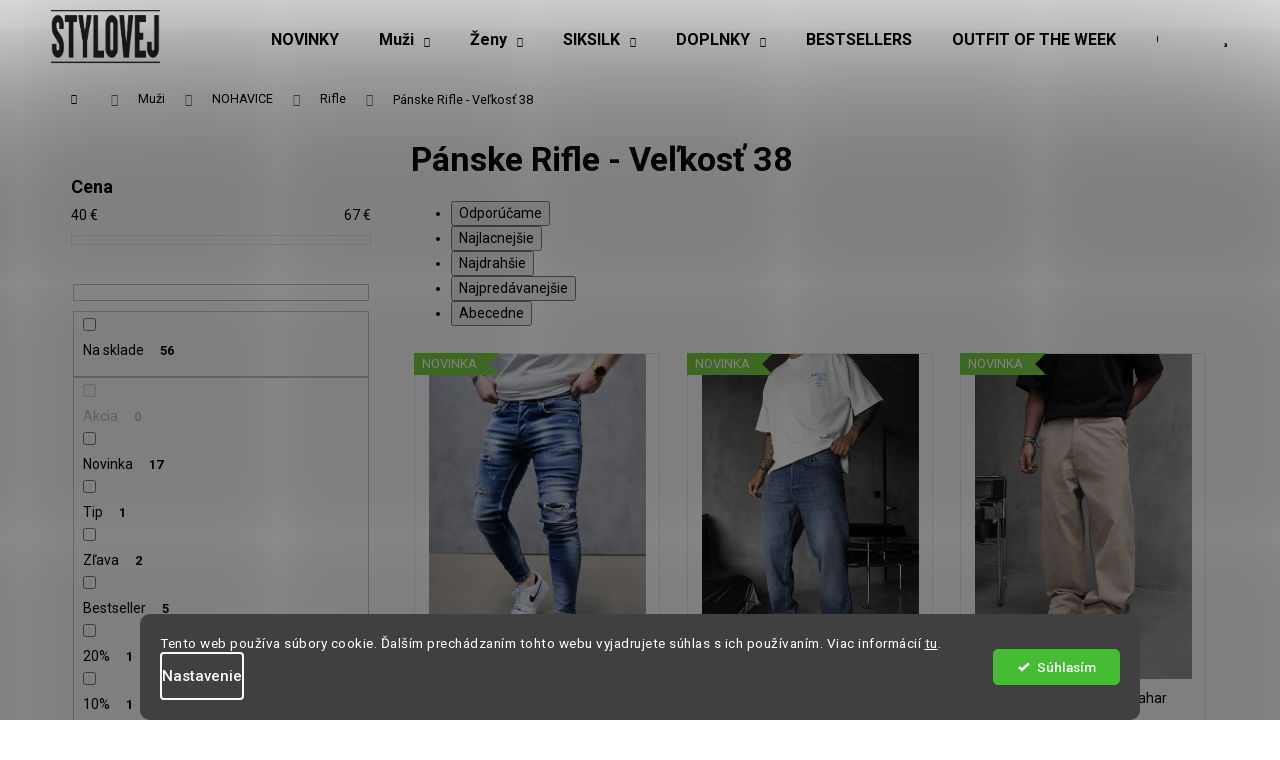

--- FILE ---
content_type: text/html; charset=utf-8
request_url: https://www.stylovej.sk/panske-rifle-vel-38/
body_size: 34592
content:
<!doctype html><html lang="sk" dir="ltr" class="header-background-light external-fonts-loaded"><head><meta charset="utf-8" /><meta name="viewport" content="width=device-width,initial-scale=1" /><title>Pánske Rifle - Veľkosť 38 - Stylovej</title><link rel="preconnect" href="https://cdn.myshoptet.com" /><link rel="dns-prefetch" href="https://cdn.myshoptet.com" /><link rel="preload" href="https://cdn.myshoptet.com/prj/dist/master/cms/libs/jquery/jquery-1.11.3.min.js" as="script" /><link href="https://cdn.myshoptet.com/prj/dist/master/cms/templates/frontend_templates/shared/css/font-face/roboto.css" rel="stylesheet"><link href="https://cdn.myshoptet.com/prj/dist/master/shop/dist/font-shoptet-12.css.d637f40c301981789c16.css" rel="stylesheet"><script>
dataLayer = [];
dataLayer.push({'shoptet' : {
    "pageId": 1565,
    "pageType": "parametricCategory",
    "currency": "EUR",
    "currencyInfo": {
        "decimalSeparator": ",",
        "exchangeRate": 1,
        "priceDecimalPlaces": 1,
        "symbol": "\u20ac",
        "symbolLeft": 0,
        "thousandSeparator": " "
    },
    "language": "sk",
    "projectId": 274535,
    "category": {
        "guid": "cbd6d06d-6cce-11e9-a065-0cc47a6c92bc",
        "path": "P\u00e1nske oble\u010denie | P\u00e1nske nohavice | P\u00e1nske rifle",
        "parentCategoryGuid": "cbd6cf35-6cce-11e9-a065-0cc47a6c92bc"
    },
    "cartInfo": {
        "id": null,
        "freeShipping": false,
        "freeShippingFrom": 0,
        "leftToFreeGift": {
            "formattedPrice": "0 \u20ac",
            "priceLeft": 0
        },
        "freeGift": false,
        "leftToFreeShipping": {
            "priceLeft": 0,
            "dependOnRegion": 0,
            "formattedPrice": "0 \u20ac"
        },
        "discountCoupon": [],
        "getNoBillingShippingPrice": {
            "withoutVat": 0,
            "vat": 0,
            "withVat": 0
        },
        "cartItems": [],
        "taxMode": "OSS"
    },
    "cart": [],
    "customer": {
        "priceRatio": 1,
        "priceListId": 1,
        "groupId": null,
        "registered": false,
        "mainAccount": false
    }
}});
dataLayer.push({'cookie_consent' : {
    "marketing": "denied",
    "analytics": "denied"
}});
document.addEventListener('DOMContentLoaded', function() {
    shoptet.consent.onAccept(function(agreements) {
        if (agreements.length == 0) {
            return;
        }
        dataLayer.push({
            'cookie_consent' : {
                'marketing' : (agreements.includes(shoptet.config.cookiesConsentOptPersonalisation)
                    ? 'granted' : 'denied'),
                'analytics': (agreements.includes(shoptet.config.cookiesConsentOptAnalytics)
                    ? 'granted' : 'denied')
            },
            'event': 'cookie_consent'
        });
    });
});
</script>

<!-- Google Tag Manager -->
<script>(function(w,d,s,l,i){w[l]=w[l]||[];w[l].push({'gtm.start':
new Date().getTime(),event:'gtm.js'});var f=d.getElementsByTagName(s)[0],
j=d.createElement(s),dl=l!='dataLayer'?'&l='+l:'';j.async=true;j.src=
'https://www.googletagmanager.com/gtm.js?id='+i+dl;f.parentNode.insertBefore(j,f);
})(window,document,'script','dataLayer','GTM-M7J44SG');</script>
<!-- End Google Tag Manager -->

<meta property="og:type" content="website"><meta property="og:site_name" content="stylovej.sk"><meta property="og:url" content="https://www.stylovej.sk/panske-rifle-vel-38/"><meta property="og:title" content="Pánske Rifle - Veľkosť 38 - Stylovej"><meta name="author" content="Stylovej"><meta name="web_author" content="Shoptet.sk"><meta name="dcterms.rightsHolder" content="www.stylovej.sk"><meta name="robots" content="index,follow"><meta property="og:image" content="https://cdn.myshoptet.com/usr/www.stylovej.sk/user/front_images/ogImage/hp.jpg?t=1769019990"><meta name="description" content="Pánske Rifle - Veľkosť 38, Stylovej"><meta property="og:description" content="Pánske Rifle - Veľkosť 38, Stylovej"><style>:root {--color-primary: #000000;--color-primary-h: 0;--color-primary-s: 0%;--color-primary-l: 0%;--color-primary-hover: #000000;--color-primary-hover-h: 0;--color-primary-hover-s: 0%;--color-primary-hover-l: 0%;--color-secondary: #000000;--color-secondary-h: 0;--color-secondary-s: 0%;--color-secondary-l: 0%;--color-secondary-hover: #000000;--color-secondary-hover-h: 0;--color-secondary-hover-s: 0%;--color-secondary-hover-l: 0%;--color-tertiary: #000000;--color-tertiary-h: 0;--color-tertiary-s: 0%;--color-tertiary-l: 0%;--color-tertiary-hover: #000000;--color-tertiary-hover-h: 0;--color-tertiary-hover-s: 0%;--color-tertiary-hover-l: 0%;--color-header-background: #ffffff;--template-font: "Roboto";--template-headings-font: "Roboto";--header-background-url: none;--cookies-notice-background: #1A1937;--cookies-notice-color: #F8FAFB;--cookies-notice-button-hover: #f5f5f5;--cookies-notice-link-hover: #27263f;--templates-update-management-preview-mode-content: "Náhľad aktualizácií šablóny je aktívny pre váš prehliadač."}</style>
    
    <link href="https://cdn.myshoptet.com/prj/dist/master/shop/dist/main-12.less.a712b24f4ee06168baf8.css" rel="stylesheet" />
        
<link rel="next" href="/panske-rifle-vel-38/strana-2/" />    <script>var shoptet = shoptet || {};</script>
    <script src="https://cdn.myshoptet.com/prj/dist/master/shop/dist/main-3g-header.js.05f199e7fd2450312de2.js"></script>
<!-- User include --><!-- api 426(80) html code header -->
<link rel="stylesheet" href="https://cdn.myshoptet.com/usr/api2.dklab.cz/user/documents/_doplnky/navstivene/274535/8/274535_8.css" type="text/css" /><style> :root { --dklab-lastvisited-background-color: #FFFFFF; } </style>
<!-- api 427(81) html code header -->
<link rel="stylesheet" href="https://cdn.myshoptet.com/usr/api2.dklab.cz/user/documents/_doplnky/instagram/274535/8/274535_8.css" type="text/css" /><style>
        :root {
            --dklab-instagram-header-color: #000000;  
            --dklab-instagram-header-background: #DDDDDD;  
            --dklab-instagram-font-weight: 700;
            --dklab-instagram-font-size: 120%;
            --dklab-instagram-logoUrl: url(https://cdn.myshoptet.com/usr/api2.dklab.cz/user/documents/_doplnky/instagram/img/logo-cerna.png); 
            --dklab-instagram-logo-size-width: 25px;
            --dklab-instagram-logo-size-height: 25px;                        
            --dklab-instagram-hover-content: 0;                        
            --dklab-instagram-padding: 0px;                        
            --dklab-instagram-border-color: #888888;
            
        }
        </style>
<!-- api 428(82) html code header -->
<link rel="stylesheet" href="https://cdn.myshoptet.com/usr/api2.dklab.cz/user/documents/_doplnky/oblibene/274535/13/274535_13.css" type="text/css" /><style>
        :root {
            --dklab-favourites-flag-color: #000000;
            --dklab-favourites-flag-text-color: #FFFFFF;
            --dklab-favourites-add-text-color: #000000;            
            --dklab-favourites-remove-text-color: #000000;            
            --dklab-favourites-add-text-detail-color: #000000;            
            --dklab-favourites-remove-text-detail-color: #000000;            
            --dklab-favourites-header-icon-color: #000000;            
            --dklab-favourites-counter-color: #000000;            
        } </style>
<!-- api 491(143) html code header -->
<link rel="stylesheet" href="https://cdn.myshoptet.com/usr/api2.dklab.cz/user/documents/_doplnky/doprava/274535/16/274535_16.css" type="text/css" /><style>
        :root {
            --dklab-background-color: #000000;
            --dklab-foreground-color: #FFFFFF;
            --dklab-transport-background-color: #F6F6F6;
            --dklab-transport-foreground-color: #000000;
            --dklab-gift-background-color: #000000;
            --dklab-gift-foreground-color: #FFFFFF;
        }</style>
<!-- api 492(144) html code header -->
<link rel="stylesheet" href="https://cdn.myshoptet.com/usr/api2.dklab.cz/user/documents/_doplnky/zakoupilo/274535/787/274535_787.css" type="text/css" /><style>
        :root {
            --dklab-zakoupilo-color-text: #FFFFFF;
            --dklab-zakoupilo-color-background: rgba(0,0,0,0.8);  
            --dklab-zakoupilo-color-border: rgba(0,0,0,0.8);            
            --dklab-zakoupilo-border-rounding: 100px;        
            
        }
        </style>
<!-- api 498(150) html code header -->
<script async src="https://scripts.luigisbox.tech/LBX-845526.js"></script><meta name="luigisbox-tracker-id" content="655033-845526,sk"/><script type="text/javascript">const isPlpEnabled = sessionStorage.getItem('lbPlpEnabled') === 'true';if (isPlpEnabled) {const style = document.createElement("style");style.type = "text/css";style.id = "lb-plp-style";style.textContent = `body.type-category #content-wrapper,body.type-search #content-wrapper,body.type-category #content,body.type-search #content,body.type-category #content-in,body.type-search #content-in,body.type-category #main-in,body.type-search #main-in {min-height: 100vh;}body.type-category #content-wrapper > *,body.type-search #content-wrapper > *,body.type-category #content > *,body.type-search #content > *,body.type-category #content-in > *,body.type-search #content-in > *,body.type-category #main-in > *,body.type-search #main-in > * {display: none;}`;document.head.appendChild(style);}</script>
<!-- api 609(257) html code header -->
<link rel="stylesheet" href="https://cdn.myshoptet.com/usr/api2.dklab.cz/user/documents/_doplnky/slider/274535/2/274535_2.css" type="text/css" /><style>
        :root {
        --dklab-slider-color-arrow: #FFFFFF;
        --dklab-slider-color-hp-dot: #A4A4A4;
        --dklab-slider-color-hp-dot-active: #000000;
        --dklab-slider-color-l-dot: #A4A4A4;
        --dklab-slider-color-l-dot-active: #000000;
        --dklab-slider-color-c-dot: #FFFFFF;
        --dklab-slider-color-c-dot-active: #000000;
        --dklab-slider-color-c-arrow: #FFFFFF;
        --dklab-slider-color-d-dot: #A4A4A4;
        --dklab-slider-color-d-dot-active: #000000;

        }</style>
<!-- api 1280(896) html code header -->
<link rel="stylesheet" href="https://cdn.myshoptet.com/usr/shoptet.tomashlad.eu/user/documents/extras/cookies-addon/screen.min.css?v006">
<script>
    var shoptetakCookiesSettings={"useRoundingCorners":true,"cookiesImgPopup":false,"cookiesSize":"thin","cookiesOrientation":"horizontal","cookiesImg":"","buttonBg":false,"showPopup":false};

    var body=document.getElementsByTagName("body")[0];

    const rootElement = document.documentElement;

    rootElement.classList.add("st-cookies-v2");

    if (shoptetakCookiesSettings.useRoundingCorners) {
        rootElement.classList.add("st-cookies-corners");
    }
    if (shoptetakCookiesSettings.cookiesImgPopup) {
        rootElement.classList.add("st-cookies-popup-img");
    }
    if (shoptetakCookiesSettings.cookiesImg) {
        rootElement.classList.add("st-cookies-img");
    }
    if (shoptetakCookiesSettings.buttonBg) {
        rootElement.classList.add("st-cookies-btn");
    }
    if (shoptetakCookiesSettings.cookiesSize) {
        if (shoptetakCookiesSettings.cookiesSize === 'thin') {
            rootElement.classList.add("st-cookies-thin");
        }
        if (shoptetakCookiesSettings.cookiesSize === 'middle') {
            rootElement.classList.add("st-cookies-middle");
        }
        if (shoptetakCookiesSettings.cookiesSize === 'large') {
            rootElement.classList.add("st-cookies-large");
        }
    }
    if (shoptetakCookiesSettings.cookiesOrientation) {
        if (shoptetakCookiesSettings.cookiesOrientation === 'vertical') {
            rootElement.classList.add("st-cookies-vertical");
        }
    }
</script>

<!-- service 427(81) html code header -->
<link rel="stylesheet" href="https://cdn.myshoptet.com/usr/api2.dklab.cz/user/documents/_doplnky/instagram/font/instagramplus.css" type="text/css" />

<!-- service 421(75) html code header -->
<style>
body:not(.template-07):not(.template-09):not(.template-10):not(.template-11):not(.template-12):not(.template-13):not(.template-14) #return-to-top i::before {content: 'a';}
#return-to-top i:before {content: '\e911';}
#return-to-top {
z-index: 99999999;
    position: fixed;
    bottom: 45px;
    right: 20px;
background: rgba(0, 0, 0, 0.7);
    width: 50px;
    height: 50px;
    display: block;
    text-decoration: none;
    -webkit-border-radius: 35px;
    -moz-border-radius: 35px;
    border-radius: 35px;
    display: none;
    -webkit-transition: all 0.3s linear;
    -moz-transition: all 0.3s ease;
    -ms-transition: all 0.3s ease;
    -o-transition: all 0.3s ease;
    transition: all 0.3s ease;
}
#return-to-top i {color: #fff;margin: -10px 0 0 -10px;position: relative;left: 50%;top: 50%;font-size: 19px;-webkit-transition: all 0.3s ease;-moz-transition: all 0.3s ease;-ms-transition: all 0.3s ease;-o-transition: all 0.3s ease;transition: all 0.3s ease;height: 20px;width: 20px;text-align: center;display: block;font-style: normal;}
#return-to-top:hover {
    background: rgba(0, 0, 0, 0.9);
}
#return-to-top:hover i {
    color: #fff;
}
.icon-chevron-up::before {
font-weight: bold;
}
.ordering-process #return-to-top{display: none !important;}
</style>
<!-- service 425(79) html code header -->
<style>
.hodnoceni:before{content: "Jak o nás mluví zákazníci";}
.hodnoceni.svk:before{content: "Ako o nás hovoria zákazníci";}
.hodnoceni.hun:before{content: "Mit mondanak rólunk a felhasználók";}
.hodnoceni.pl:before{content: "Co mówią o nas klienci";}
.hodnoceni.eng:before{content: "Customer reviews";}
.hodnoceni.de:before{content: "Was unsere Kunden über uns denken";}
.hodnoceni.ro:before{content: "Ce spun clienții despre noi";}
.hodnoceni{margin: 20px auto;}
body:not(.paxio-merkur):not(.venus):not(.jupiter) .hodnoceni .vote-wrap {border: 0 !important;width: 24.5%;flex-basis: 25%;padding: 10px 20px !important;display: inline-block;margin: 0;vertical-align: top;}
.multiple-columns-body #content .hodnoceni .vote-wrap {width: 49%;flex-basis: 50%;}
.hodnoceni .votes-wrap {display: block; border: 1px solid #f7f7f7;margin: 0;width: 100%;max-width: none;padding: 10px 0; background: #fff;}
.hodnoceni .vote-wrap:nth-child(n+5){display: none !important;}
.hodnoceni:before{display: block;font-size: 18px;padding: 10px 20px;background: #fcfcfc;}
.sidebar .hodnoceni .vote-pic, .sidebar .hodnoceni .vote-initials{display: block;}
.sidebar .hodnoceni .vote-wrap, #column-l #column-l-in .hodnoceni .vote-wrap {width: 100% !important; display: block;}
.hodnoceni > a{display: block;text-align: right;padding-top: 6px;}
.hodnoceni > a:after{content: "››";display: inline-block;margin-left: 2px;}
.sidebar .hodnoceni:before, #column-l #column-l-in .hodnoceni:before {background: none !important; padding-left: 0 !important;}
.template-10 .hodnoceni{max-width: 952px !important;}
.page-detail .hodnoceni > a{font-size: 14px;}
.page-detail .hodnoceni{margin-bottom: 30px;}
@media screen and (min-width: 992px) and (max-width: 1199px) {
.hodnoceni .vote-rating{display: block;}
.hodnoceni .vote-time{display: block;margin-top: 3px;}
.hodnoceni .vote-delimeter{display: none;}
}
@media screen and (max-width: 991px) {
body:not(.paxio-merkur):not(.venus):not(.jupiter) .hodnoceni .vote-wrap {width: 49%;flex-basis: 50%;}
.multiple-columns-body #content .hodnoceni .vote-wrap {width: 99%;flex-basis: 100%;}
}
@media screen and (max-width: 767px) {
body:not(.paxio-merkur):not(.venus):not(.jupiter) .hodnoceni .vote-wrap {width: 99%;flex-basis: 100%;}
}
.home #main-product .hodnoceni{margin: 0 0 60px 0;}
.hodnoceni .votes-wrap.admin-response{display: none !important;}
.hodnoceni .vote-pic {width: 100px;}
.hodnoceni .vote-delimeter{display: none;}
.hodnoceni .vote-rating{display: block;}
.hodnoceni .vote-time {display: block;margin-top: 5px;}
@media screen and (min-width: 768px){
.template-12 .hodnoceni{max-width: 747px; margin-left: auto; margin-right: auto;}
}
@media screen and (min-width: 992px){
.template-12 .hodnoceni{max-width: 972px;}
}
@media screen and (min-width: 1200px){
.template-12 .hodnoceni{max-width: 1418px;}
}
.template-14 .hodnoceni .vote-initials{margin: 0 auto;}
.vote-pic img::before {display: none;}
.hodnoceni + .hodnoceni {display: none;}
</style>
<!-- service 619(267) html code header -->
<link href="https://cdn.myshoptet.com/usr/fvstudio.myshoptet.com/user/documents/addons/cartupsell.min.css?24.11.1" rel="stylesheet">
<!-- service 417(71) html code header -->
<style>
@media screen and (max-width: 767px) {
body.sticky-mobile:not(.paxio-merkur):not(.venus) .dropdown {display: none !important;}
body.sticky-mobile:not(.paxio-merkur):not(.venus) .languagesMenu{right: 98px; position: absolute;}
body.sticky-mobile:not(.paxio-merkur):not(.venus) .languagesMenu .caret{display: none !important;}
body.sticky-mobile:not(.paxio-merkur):not(.venus) .languagesMenu.open .languagesMenu__content {display: block;right: 0;left: auto;}
.template-12 #header .site-name {max-width: 40% !important;}
}
@media screen and (-ms-high-contrast: active), (-ms-high-contrast: none) {
.template-12 #header {position: fixed; width: 100%;}
.template-12 #content-wrapper.content-wrapper{padding-top: 80px;}
}
.sticky-mobile #header-image{display: none;}
@media screen and (max-width: 640px) {
.template-04.sticky-mobile #header-cart{position: fixed;top: 3px;right: 92px;}
.template-04.sticky-mobile #header-cart::before {font-size: 32px;}
.template-04.sticky-mobile #header-cart strong{display: none;}
}
@media screen and (min-width: 641px) {
.dklabGarnet #main-wrapper {overflow: visible !important;}
}
.dklabGarnet.sticky-mobile #logo img {top: 0 !important;}
@media screen and (min-width: 768px){
.top-navigation-bar .site-name {display: none;}
}
/*NOVÁ VERZE MOBILNÍ HLAVIČKY*/
@media screen and (max-width: 767px){
.scrolled-down body:not(.ordering-process):not(.search-window-visible) .top-navigation-bar {transform: none !important;}
.scrolled-down body:not(.ordering-process):not(.search-window-visible) #header .site-name {transform: none !important;}
.scrolled-down body:not(.ordering-process):not(.search-window-visible) #header .cart-count {transform: none !important;}
.scrolled-down #header {transform: none !important;}

body.template-11.mobile-header-version-1:not(.paxio-merkur):not(.venus) .top-navigation-bar .site-name{display: none !important;}
body.template-11.mobile-header-version-1:not(.paxio-merkur):not(.venus) #header .cart-count {top: -39px !important;position: absolute !important;}
.template-11.sticky-mobile.mobile-header-version-1 .responsive-tools > a[data-target="search"] {visibility: visible;}
.template-12.mobile-header-version-1 #header{position: fixed !important;}
.template-09.mobile-header-version-1.sticky-mobile .top-nav .subnav-left {visibility: visible;}
}

/*Disco*/
@media screen and (min-width: 768px){
.template-13:not(.jupiter) #header, .template-14 #header{position: sticky;top: 0;z-index: 8;}
.template-14.search-window-visible #header{z-index: 9999;}
body.navigation-hovered::before {z-index: 7;}
/*
.template-13 .top-navigation-bar{z-index: 10000;}
.template-13 .popup-widget {z-index: 10001;}
*/
.scrolled .template-13 #header, .scrolled .template-14 #header{box-shadow: 0 2px 10px rgba(0,0,0,0.1);}
.search-focused::before{z-index: 8;}
.top-navigation-bar{z-index: 9;position: relative;}
.paxio-merkur.top-navigation-menu-visible #header .search-form .form-control {z-index: 1;}
.paxio-merkur.top-navigation-menu-visible .search-form::before {z-index: 1;}
.scrolled .popup-widget.cart-widget {position: fixed;top: 68px !important;}

/* MERKUR */
.paxio-merkur.sticky-mobile.template-11 #oblibeneBtn{line-height: 70px !important;}
}


/* VENUS */
@media screen and (min-width: 768px){
.venus.sticky-mobile:not(.ordering-process) #header {position: fixed !important;width: 100%;transform: none !important;translate: none !important;box-shadow: 0 2px 10px rgba(0,0,0,0.1);visibility: visible !important;opacity: 1 !important;}
.venus.sticky-mobile:not(.ordering-process) .overall-wrapper{padding-top: 160px;}
.venus.sticky-mobile.type-index:not(.ordering-process) .overall-wrapper{padding-top: 85px;}
.venus.sticky-mobile:not(.ordering-process) #content-wrapper.content-wrapper {padding-top: 0 !important;}
}
@media screen and (max-width: 767px){
.template-14 .top-navigation-bar > .site-name{display: none !important;}
.template-14 #header .header-top .header-top-wrapper .site-name{margin: 0;}
}
/* JUPITER */
@media screen and (max-width: 767px){
.scrolled-down body.jupiter:not(.ordering-process):not(.search-window-visible) #header .site-name {-webkit-transform: translateX(-50%) !important;transform: translateX(-50%) !important;}
}
@media screen and (min-width: 768px){
.jupiter.sticky-header #header::after{display: none;}
.jupiter.sticky-header #header{position: fixed; top: 0; width: 100%;z-index: 99;}
.jupiter.sticky-header.ordering-process #header{position: relative;}
.jupiter.sticky-header .overall-wrapper{padding-top: 182px;}
.jupiter.sticky-header.ordering-process .overall-wrapper{padding-top: 0;}
.jupiter.sticky-header #header .header-top {height: 80px;}
}
</style>
<!-- service 428(82) html code header -->
<style>
@font-face {
    font-family: 'oblibene';
    src:  url('https://cdn.myshoptet.com/usr/api2.dklab.cz/user/documents/_doplnky/oblibene/font/oblibene.eot?v1');
    src:  url('https://cdn.myshoptet.com/usr/api2.dklab.cz/user/documents/_doplnky/oblibene/font/oblibene.eot?v1#iefix') format('embedded-opentype'),
    url('https://cdn.myshoptet.com/usr/api2.dklab.cz/user/documents/_doplnky/oblibene/font/oblibene.ttf?v1') format('truetype'),
    url('https://cdn.myshoptet.com/usr/api2.dklab.cz/user/documents/_doplnky/oblibene/font/oblibene.woff?v1') format('woff'),
    url('https://cdn.myshoptet.com/usr/api2.dklab.cz/user/documents/_doplnky/oblibene/font/oblibene.svg?v1') format('svg');
    font-weight: normal;
    font-style: normal;
}
</style>
<script>
var dklabFavIndividual;
</script>
<!-- service 1228(847) html code header -->
<link 
rel="stylesheet" 
href="https://cdn.myshoptet.com/usr/dmartini.myshoptet.com/user/documents/upload/dmartini/shop_rating/shop_rating.min.css?140"
data-author="Dominik Martini" 
data-author-web="dmartini.cz">
<!-- service 609(257) html code header -->
<link rel="stylesheet" href="https://cdn.myshoptet.com/usr/api2.dklab.cz/user/documents/css/swiper-bundle.min.css?v=1" />
<!--
<link rel="stylesheet" href="https://cdn.myshoptet.com/usr/api.dklab.cz/user/documents/_doplnky/lightslider/dist/css/lightslider.css?v=5" />
<link rel="stylesheet" href="https://cdn.myshoptet.com/usr/api.dklab.cz/user/documents/_doplnky/sliderplus/src/style.css?v=66" type="text/css" />
<link rel="stylesheet" href="https://cdn.myshoptet.com/usr/api.dklab.cz/user/documents/_doplnky/sliderplus/src/style_fix.css?v=38" type="text/css" />
<style type="text/css">
.dklabSliderplusCarousel.dklabSliderplus-moderni-tmavy .extended-banner-link:hover, .dklabSliderplusCarousel.dklabSliderplus-moderni-svetly .extended-banner-link:hover,
.dklabSliderplusCarousel.dklabSliderplus-box-tmavy .extended-banner-link, .dklabSliderplusCarousel.dklabSliderplus-box-svetly .extended-banner-link{
  background: #000000;
}
</style>
-->

<!-- service 1280(896) html code header -->
<style>
.st-cookies-v2.st-cookies-btn .shoptak-carbon .siteCookies .siteCookies__form .siteCookies__buttonWrap button[value=all] {
margin-left: 10px;
}
@media (max-width: 768px) {
.st-cookies-v2.st-cookies-btn .shoptak-carbon .siteCookies .siteCookies__form .siteCookies__buttonWrap button[value=all] {
margin-left: 0px;
}
.st-cookies-v2 .shoptak-carbon .siteCookies.siteCookies--dark .siteCookies__form .siteCookies__buttonWrap button[value=reject] {
margin: 0 10px;
}
}
@media only screen and (max-width: 768px) {
 .st-cookies-v2 .siteCookies .siteCookies__form .siteCookies__buttonWrap .js-cookies-settings[value=all], .st-cookies-v2 .siteCookies .siteCookies__form .siteCookies__buttonWrap button[value=all] {   
  margin: 0 auto 10px auto;
 }
 .st-cookies-v2 .siteCookies.siteCookies--center {
  bottom: unset;
  top: 50%;
  transform: translate(-50%, -50%);
  width: 90%;
 }
}
</style>
<!-- project html code header -->
<meta name="google-site-verification" content="Pv1zpcJMmjZkYMUfDDXumXdUP5RDrcouuccdRB7-0X0" />
<link href="https://api.fv-studio.cz/user/documents/upload/clients/tasks/donlemme.cz/style.css?v=5" rel="stylesheet" />

<style type="text/css">
    .latest-contribution-wrapper {
        display: none;
        }
</style>

<link rel="stylesheet" href="https://www.designloga.cz/kody/173866.css?v1" />
<!-- Foxentry start -->
<script type="text/javascript"> 
var Foxentry;
(function () {
var e = document.querySelector("script"), s = document.createElement('script');
s.setAttribute('type', 'text/javascript');
s.setAttribute('async', 'true');
s.setAttribute('src', 'https://cdn.foxentry.cz/lib');
e.parentNode.appendChild(s);
s.onload = function(){ Foxentry = new FoxentryBase('fOlBmdsr9O'); }
})();
</script>
<!-- Foxentry end -->

<style>
.width33p { width: 33.333%; }
.width100p { width: 100%; }

.width33p {
    text-align: center;
    }

.float-left {
    float: left;
    }

@media only screen and (max-width: 767px) {
   .width33p {
       width: 100%;
      }

    .top-list-iko .width33p>div {
        width: 100%;
        padding: 0px;
        margin: 5px 0px;
        }

    .top-list-iko .width33p>p {
        width: 100%;
        padding: 0px;
        margin: 5px 0px;
        text-align: center;
        }

    .width33p p>strong {
        font-size: 14px !important;
        }

    .width33p img {
        max-width: 40px !important;
        }
    }

@media only screen and (min-width: 767px) and (max-width: 1200px) {
    .width33p div,
    .width33p p {
        float: none !important;
        }
    }

.width33p img {
    max-width: 60px;
    }

.width33p div,
.width33p p {
    top: 0px;
    padding: 0px;
    margin: 0px 10px 0px;
    float: left;
    }

.width33p p {
    color: #444;
    text-align: center;
    margin-left: 20px;
    }

.width33p p>strong {
    font-size: 24px;
    }

.type-detail .top-list-iko .width100p {
    width: 100%;
    margin: 10px 0px;
    }

.type-detail .top-list-iko .width100p img {
    margin-right: 20px;
    max-width: 50px;
    float: left;
    }

.top-list-iko { height: 40px; }

</style>

<script src="https://data.brani.cz/shoptet_modules/reklamace_form_v2/client_custom/stylovej-sk.js"></script>

<link rel="stylesheet" href="https://www.stylovej.cz/user/documents/upload/stylovej.css" type="text/css">


<style>
@media (min-width: 768px) {
[class~=spropitne] [class~=text] {
    line-height: 0.2115in;
}
}
#cart-wrapper > div.cart-inner > div > div.col-md-8 > div > div.cart-summary > div.spropitne > div.text {width:100%;}
[class~=spropitne] [class~=text] strong, div.spropitne > div.darkovy-produkt > form > input[type=submit]:nth-child(4) {
    color: black;
}
#cart-wrapper > div.cart-inner > div > div.col-md-8 > div > div.cart-summary > div.spropitne > div.darkovy-produkt > form > input[type=submit]:nth-child(4):hover {
    background:black;
    color:white;
}
#cart-wrapper > div.cart-inner > div > div.col-md-8 > div > div.cart-summary > div.spropitne > div.darkovy-produkt > form > input[type=submit]:nth-child(4){border-color:black;border-radius: 0px !important;}
#cart-wrapper > div[class~=cart-inner] > div > div[class~=col-md-8] > div > div > div[class~=spropitne] > div[class~=darkovy-produkt] > strong {
    font-size: 25px;
}
#cart-wrapper > div[class~=cart-inner] > div > div[class~=col-md-8] > div > div > div[class~=spropitne] > div[class~=darkovy-produkt] > strong {
    color: black !important;
}
@media (max-width: 767px) { 
.spropitne .text {line-height: 12.75pt !important;}
#cart-wrapper > div[class~=cart-inner] > div > div[class~=col-md-8] > div > div > div[class~=spropitne] > div[class~=darkovy-produkt] > strong {font-size: 20px;}
#cart-wrapper > div.cart-inner > div > div.col-md-8 > div > div.cart-summary > div.spropitne > div.text > strong {font-size: 14px !important;}
}
</style>

<style>
.in-krok-1 .co-basic-information,
.top-navigation-tools > .dropdown {
    display: none;
}
</style>

<style>
.flag.flag-discount {
    background-color: #fe0000 !important;
}
</style>

<meta name="facebook-domain-verification" content="elsunvarfghglp1hp90fvm2k6lreit" />

<style>
.siteCookies__form, .siteCookies--bottom.siteCookies--scrolled  {
    background-color: black;
}
.siteCookies__text, .siteCookies__text a {
    color: white;
}
</style>


<!-- /User include --><link rel="shortcut icon" href="/favicon.ico" type="image/x-icon" /><link rel="canonical" href="https://www.stylovej.sk/panske-rifle-vel-38/" />    <!-- Global site tag (gtag.js) - Google Analytics -->
    <script async src="https://www.googletagmanager.com/gtag/js?id=17151024360"></script>
    <script>
        
        window.dataLayer = window.dataLayer || [];
        function gtag(){dataLayer.push(arguments);}
        

                    console.debug('default consent data');

            gtag('consent', 'default', {"ad_storage":"denied","analytics_storage":"denied","ad_user_data":"denied","ad_personalization":"denied","wait_for_update":500});
            dataLayer.push({
                'event': 'default_consent'
            });
        
        gtag('js', new Date());

                gtag('config', 'UA-75461935-3', { 'groups': "UA" });
        
                gtag('config', 'G-MB35CBDBYW', {"groups":"GA4","send_page_view":false,"content_group":"category","currency":"EUR","page_language":"sk"});
        
                gtag('config', 'AW-759742362', {"allow_enhanced_conversions":true});
        
                gtag('config', 'AW-17151024360', {"allow_enhanced_conversions":true});
        
        
        
        
                    gtag('event', 'page_view', {"send_to":"GA4","page_language":"sk","content_group":"category","currency":"EUR"});
        
        
        
        
        
        
        
        
        
        
        
        
        
        document.addEventListener('DOMContentLoaded', function() {
            if (typeof shoptet.tracking !== 'undefined') {
                for (var id in shoptet.tracking.bannersList) {
                    gtag('event', 'view_promotion', {
                        "send_to": "UA",
                        "promotions": [
                            {
                                "id": shoptet.tracking.bannersList[id].id,
                                "name": shoptet.tracking.bannersList[id].name,
                                "position": shoptet.tracking.bannersList[id].position
                            }
                        ]
                    });
                }
            }

            shoptet.consent.onAccept(function(agreements) {
                if (agreements.length !== 0) {
                    console.debug('gtag consent accept');
                    var gtagConsentPayload =  {
                        'ad_storage': agreements.includes(shoptet.config.cookiesConsentOptPersonalisation)
                            ? 'granted' : 'denied',
                        'analytics_storage': agreements.includes(shoptet.config.cookiesConsentOptAnalytics)
                            ? 'granted' : 'denied',
                                                                                                'ad_user_data': agreements.includes(shoptet.config.cookiesConsentOptPersonalisation)
                            ? 'granted' : 'denied',
                        'ad_personalization': agreements.includes(shoptet.config.cookiesConsentOptPersonalisation)
                            ? 'granted' : 'denied',
                        };
                    console.debug('update consent data', gtagConsentPayload);
                    gtag('consent', 'update', gtagConsentPayload);
                    dataLayer.push(
                        { 'event': 'update_consent' }
                    );
                }
            });
        });
    </script>
</head><body class="desktop id-1565 in-panske-rifle-vel-38 template-12 type-category subtype-category-parametric multiple-columns-body columns-mobile-2 columns-3 ums_forms_redesign--off ums_a11y_category_page--on ums_discussion_rating_forms--off ums_flags_display_unification--on ums_a11y_login--on mobile-header-version-0"><noscript>
    <style>
        #header {
            padding-top: 0;
            position: relative !important;
            top: 0;
        }
        .header-navigation {
            position: relative !important;
        }
        .overall-wrapper {
            margin: 0 !important;
        }
        body:not(.ready) {
            visibility: visible !important;
        }
    </style>
    <div class="no-javascript">
        <div class="no-javascript__title">Musíte zmeniť nastavenie vášho prehliadača</div>
        <div class="no-javascript__text">Pozrite sa na: <a href="https://www.google.com/support/bin/answer.py?answer=23852">Ako povoliť JavaScript vo vašom prehliadači</a>.</div>
        <div class="no-javascript__text">Ak používate software na blokovanie reklám, možno bude potrebné, aby ste povolili JavaScript z tejto stránky.</div>
        <div class="no-javascript__text">Ďakujeme.</div>
    </div>
</noscript>

        <div id="fb-root"></div>
        <script>
            window.fbAsyncInit = function() {
                FB.init({
//                    appId            : 'your-app-id',
                    autoLogAppEvents : true,
                    xfbml            : true,
                    version          : 'v19.0'
                });
            };
        </script>
        <script async defer crossorigin="anonymous" src="https://connect.facebook.net/sk_SK/sdk.js"></script>
<!-- Google Tag Manager (noscript) -->
<noscript><iframe src="https://www.googletagmanager.com/ns.html?id=GTM-M7J44SG"
height="0" width="0" style="display:none;visibility:hidden"></iframe></noscript>
<!-- End Google Tag Manager (noscript) -->

    <div class="siteCookies siteCookies--bottom siteCookies--dark js-siteCookies" role="dialog" data-testid="cookiesPopup" data-nosnippet>
        <div class="siteCookies__form">
            <div class="siteCookies__content">
                <div class="siteCookies__text">
                    Tento web používa súbory cookie. Ďalším prechádzaním tohto webu vyjadrujete súhlas s ich používaním. Viac informácií <a href="http://www.stylovej.sk/podmienky-ochrany-osobnych-udajov/" target="\" _blank="">tu</a>.
                </div>
                <p class="siteCookies__links">
                    <button class="siteCookies__link js-cookies-settings" aria-label="Nastavenia cookies" data-testid="cookiesSettings">Nastavenie</button>
                </p>
            </div>
            <div class="siteCookies__buttonWrap">
                                <button class="siteCookies__button js-cookiesConsentSubmit" value="all" aria-label="Prijať cookies" data-testid="buttonCookiesAccept">Súhlasím</button>
            </div>
        </div>
        <script>
            document.addEventListener("DOMContentLoaded", () => {
                const siteCookies = document.querySelector('.js-siteCookies');
                document.addEventListener("scroll", shoptet.common.throttle(() => {
                    const st = document.documentElement.scrollTop;
                    if (st > 1) {
                        siteCookies.classList.add('siteCookies--scrolled');
                    } else {
                        siteCookies.classList.remove('siteCookies--scrolled');
                    }
                }, 100));
            });
        </script>
    </div>
<a href="#content" class="skip-link sr-only">Prejsť na obsah</a><div class="overall-wrapper">
    <div class="user-action">
                        <dialog id="login" class="dialog dialog--modal dialog--fullscreen js-dialog--modal" aria-labelledby="loginHeading">
        <div class="dialog__close dialog__close--arrow">
                        <button type="button" class="btn toggle-window-arr" data-dialog-close data-testid="backToShop">Späť <span>do obchodu</span></button>
            </div>
        <div class="dialog__wrapper">
            <div class="dialog__content dialog__content--form">
                <div class="dialog__header">
                    <h2 id="loginHeading" class="dialog__heading dialog__heading--login">Prihlásenie k vášmu účtu</h2>
                </div>
                <div id="customerLogin" class="dialog__body">
                    <form action="/action/Customer/Login/" method="post" id="formLoginIncluded" class="csrf-enabled formLogin" data-testid="formLogin"><input type="hidden" name="referer" value="" /><div class="form-group"><div class="input-wrapper email js-validated-element-wrapper no-label"><input type="email" name="email" class="form-control" autofocus placeholder="E-mailová adresa (napr. jan@novak.sk)" data-testid="inputEmail" autocomplete="email" required /></div></div><div class="form-group"><div class="input-wrapper password js-validated-element-wrapper no-label"><input type="password" name="password" class="form-control" placeholder="Heslo" data-testid="inputPassword" autocomplete="current-password" required /><span class="no-display">Nemôžete vyplniť toto pole</span><input type="text" name="surname" value="" class="no-display" /></div></div><div class="form-group"><div class="login-wrapper"><button type="submit" class="btn btn-secondary btn-text btn-login" data-testid="buttonSubmit">Prihlásiť sa</button><div class="password-helper"><a href="/registracia/" data-testid="signup" rel="nofollow">Nová registrácia</a><a href="/klient/zabudnute-heslo/" rel="nofollow">Zabudnuté heslo</a></div></div></div><div class="social-login-buttons"><div class="social-login-buttons-divider"><span>alebo</span></div><div class="form-group"><a href="/action/Social/login/?provider=Facebook" class="login-btn facebook" rel="nofollow"><span class="login-facebook-icon"></span><strong>Prihlásiť sa cez Facebook</strong></a></div><div class="form-group"><a href="/action/Social/login/?provider=Google" class="login-btn google" rel="nofollow"><span class="login-google-icon"></span><strong>Prihlásiť sa cez Google</strong></a></div></div></form>
                </div>
            </div>
        </div>
    </dialog>
            </div>
<header id="header"><div class="container navigation-wrapper"><div class="site-name"><a href="/" data-testid="linkWebsiteLogo"><img src="https://cdn.myshoptet.com/usr/www.stylovej.sk/user/logos/logo_shoptet3.png" alt="Stylovej" fetchpriority="low" /></a></div><nav id="navigation" aria-label="Hlavné menu" data-collapsible="true"><div class="navigation-in menu"><ul class="menu-level-1" role="menubar" data-testid="headerMenuItems"><li class="menu-item-803" role="none"><a href="/novinky/" data-testid="headerMenuItem" role="menuitem" aria-expanded="false"><b>NOVINKY</b></a></li>
<li class="menu-item-5037 ext" role="none"><a href="/panske-oblecenie/" data-testid="headerMenuItem" role="menuitem" aria-haspopup="true" aria-expanded="false"><b>Muži</b><span class="submenu-arrow"></span></a><ul class="menu-level-2" aria-label="Muži" tabindex="-1" role="menu"><li class="menu-item-697" role="none"><a href="/kratasy/" data-testid="headerMenuItem" role="menuitem"><span>KRAŤASY</span></a>
                        </li><li class="menu-item-734" role="none"><a href="/supravy/" data-testid="headerMenuItem" role="menuitem"><span>SÚPRAVY</span></a>
                        </li><li class="menu-item-707" role="none"><a href="/mikiny/" data-testid="headerMenuItem" role="menuitem"><span>MIKINY</span></a>
                        </li><li class="menu-item-705" role="none"><a href="/kosele/" data-testid="headerMenuItem" role="menuitem"><span>KOŠELE</span></a>
                        </li><li class="menu-item-695" role="none"><a href="/tricka/" data-testid="headerMenuItem" role="menuitem"><span>TRIČKÁ</span></a>
                        </li><li class="menu-item-703" role="none"><a href="/bundy/" data-testid="headerMenuItem" role="menuitem"><span>BUNDY</span></a>
                        </li><li class="menu-item-699" role="none"><a href="/nohavice/" data-testid="headerMenuItem" role="menuitem"><span>NOHAVICE</span></a>
                        </li></ul></li>
<li class="menu-item-4965 ext" role="none"><a href="/damske-oblecenie/" data-testid="headerMenuItem" role="menuitem" aria-haspopup="true" aria-expanded="false"><b>Ženy</b><span class="submenu-arrow"></span></a><ul class="menu-level-2" aria-label="Ženy" tabindex="-1" role="menu"><li class="menu-item-4968" role="none"><a href="/damske-topy/" data-testid="headerMenuItem" role="menuitem"><span>Topy</span></a>
                        </li><li class="menu-item-4977" role="none"><a href="/damske-nohavice/" data-testid="headerMenuItem" role="menuitem"><span>Nohavice</span></a>
                        </li><li class="menu-item-4986" role="none"><a href="/damske-svetre-mikiny/" data-testid="headerMenuItem" role="menuitem"><span>Svetre/mikiny</span></a>
                        </li><li class="menu-item-5004" role="none"><a href="/damske-sukne/" data-testid="headerMenuItem" role="menuitem"><span>Sukne</span></a>
                        </li><li class="menu-item-5093" role="none"><a href="/damske-saty/" data-testid="headerMenuItem" role="menuitem"><span>Dámske šaty</span></a>
                        </li><li class="menu-item-5043" role="none"><a href="/damske-bundy-kabaty/" data-testid="headerMenuItem" role="menuitem"><span>Bundy/kabáty</span></a>
                        </li></ul></li>
<li class="menu-item-4950 ext" role="none"><a href="/siksilk/" data-testid="headerMenuItem" role="menuitem" aria-haspopup="true" aria-expanded="false"><b>SIKSILK</b><span class="submenu-arrow"></span></a><ul class="menu-level-2" aria-label="SIKSILK" tabindex="-1" role="menu"><li class="menu-item-5072" role="none"><a href="/siksilk-panske-tricka/" data-testid="headerMenuItem" role="menuitem"><span>SikSilk - Pánske tričká</span></a>
                        </li><li class="menu-item-5066" role="none"><a href="/siksilk-panske-teplaky/" data-testid="headerMenuItem" role="menuitem"><span>SikSilk - Pánské tepláky</span></a>
                        </li></ul></li>
<li class="menu-item-797 ext" role="none"><a href="/doplnky/" data-testid="headerMenuItem" role="menuitem" aria-haspopup="true" aria-expanded="false"><b>DOPLNKY</b><span class="submenu-arrow"></span></a><ul class="menu-level-2" aria-label="DOPLNKY" tabindex="-1" role="menu"><li class="menu-item-2894" role="none"><a href="/batohy/" data-testid="headerMenuItem" role="menuitem"><span>Batohy</span></a>
                        </li><li class="menu-item-2897" role="none"><a href="/ladvinky/" data-testid="headerMenuItem" role="menuitem"><span>Ľadvinky</span></a>
                        </li><li class="menu-item-2927" role="none"><a href="/spodna-bielizen/" data-testid="headerMenuItem" role="menuitem"><span>Spodná bielizeň</span></a>
                        </li><li class="menu-item-2995" role="none"><a href="/plavky/" data-testid="headerMenuItem" role="menuitem"><span>Plavky</span></a>
                        </li><li class="menu-item-752" role="none"><a href="/ciapky-a-siltovky/" data-testid="headerMenuItem" role="menuitem"><span>Čiapky a šiltovky</span></a>
                        </li><li class="menu-item-2946" role="none"><a href="/slapky/" data-testid="headerMenuItem" role="menuitem"><span>Šľapky</span></a>
                        </li><li class="menu-item-2873" role="none"><a href="/ponozky/" data-testid="headerMenuItem" role="menuitem"><span>Ponožky</span></a>
                        </li><li class="menu-item-2921" role="none"><a href="/darcekova-karta/" data-testid="headerMenuItem" role="menuitem"><span>Darčeková karta</span></a>
                        </li></ul></li>
<li class="menu-item-4795" role="none"><a href="/bestsellers/" data-testid="headerMenuItem" role="menuitem" aria-expanded="false"><b>BESTSELLERS</b></a></li>
<li class="menu-item-2940" role="none"><a href="/outfit-of-the-week/" data-testid="headerMenuItem" role="menuitem" aria-expanded="false"><b>OUTFIT OF THE WEEK</b></a></li>
<li class="menu-item-3017" role="none"><a href="/oblubene-produkty/" data-testid="headerMenuItem" role="menuitem" aria-expanded="false"><b>Obľúbené produkty</b></a></li>
<li class="menu-item-29" role="none"><a href="/kontakt/" data-testid="headerMenuItem" role="menuitem" aria-expanded="false"><b>Kontakt</b></a></li>
<li class="menu-item--51" role="none"><a href="/hodnotenie-obchodu/" data-testid="headerMenuItem" role="menuitem" aria-expanded="false"><b>Hodnotenie obchodu</b></a></li>
<li class="menu-item-693" role="none"><a href="/vratenie-tovaru/" data-testid="headerMenuItem" role="menuitem" aria-expanded="false"><b>Vrátenie tovaru</b></a></li>
</ul></div><span class="navigation-close"></span></nav><div class="menu-helper" data-testid="hamburgerMenu"><span>Viac</span></div>

    <div class="navigation-buttons">
                <a href="#" class="toggle-window" data-target="search" data-testid="linkSearchIcon"><span class="sr-only">Hľadať</span></a>
                    
        <button class="top-nav-button top-nav-button-login" type="button" data-dialog-id="login" aria-haspopup="dialog" aria-controls="login" data-testid="signin">
            <span class="sr-only">Prihlásenie</span>
        </button>
                    <a href="/kosik/" class="toggle-window cart-count" data-target="cart" data-testid="headerCart" rel="nofollow" aria-haspopup="dialog" aria-expanded="false" aria-controls="cart-widget"><span class="sr-only">Nákupný košík</span></a>
        <a href="#" class="toggle-window" data-target="navigation" data-testid="hamburgerMenu"><span class="sr-only">Menu</span></a>
    </div>

</div></header><!-- / header -->


<div id="content-wrapper" class="container content-wrapper">
    
                                <div class="breadcrumbs navigation-home-icon-wrapper" itemscope itemtype="https://schema.org/BreadcrumbList">
                                                                            <span id="navigation-first" data-basetitle="Stylovej" itemprop="itemListElement" itemscope itemtype="https://schema.org/ListItem">
                <a href="/" itemprop="item" class="navigation-home-icon"><span class="sr-only" itemprop="name">Domov</span></a>
                <span class="navigation-bullet">/</span>
                <meta itemprop="position" content="1" />
            </span>
                                <span id="navigation-1" itemprop="itemListElement" itemscope itemtype="https://schema.org/ListItem">
                <a href="/panske-oblecenie/" itemprop="item" data-testid="breadcrumbsSecondLevel"><span itemprop="name">Muži</span></a>
                <span class="navigation-bullet">/</span>
                <meta itemprop="position" content="2" />
            </span>
                                <span id="navigation-2" itemprop="itemListElement" itemscope itemtype="https://schema.org/ListItem">
                <a href="/nohavice/" itemprop="item" data-testid="breadcrumbsSecondLevel"><span itemprop="name">NOHAVICE</span></a>
                <span class="navigation-bullet">/</span>
                <meta itemprop="position" content="3" />
            </span>
                                <span id="navigation-3" itemprop="itemListElement" itemscope itemtype="https://schema.org/ListItem">
                <a href="/rifle/" itemprop="item" data-testid="breadcrumbsSecondLevel"><span itemprop="name">Rifle</span></a>
                <span class="navigation-bullet">/</span>
                <meta itemprop="position" content="4" />
            </span>
                                            <span id="navigation-4" itemprop="itemListElement" itemscope itemtype="https://schema.org/ListItem" data-testid="breadcrumbsLastLevel">
                <meta itemprop="item" content="https://www.stylovej.sk/panske-rifle-vel-38/" />
                <meta itemprop="position" content="5" />
                <span itemprop="name" data-title="Pánske Rifle - Veľkosť 38">Pánske Rifle - Veľkosť 38</span>
            </span>
            </div>
            
    <div class="content-wrapper-in">
                                                <aside class="sidebar sidebar-left"  data-testid="sidebarMenu">
                                                                                                <div class="sidebar-inner">
                                                                                                        <div class="box box-bg-variant box-sm box-filters"><div id="filters-default-position" data-filters-default-position="left"></div><div class="filters-wrapper"><div id="filters" class="filters visible"><div class="slider-wrapper"><h4><span>Cena</span></h4><div class="slider-header"><span class="from"><span id="min">40</span> €</span><span class="to"><span id="max">67</span> €</span></div><div class="slider-content"><div id="slider" class="param-price-filter"></div></div><span id="currencyExchangeRate" class="no-display">1</span><span id="categoryMinValue" class="no-display">40</span><span id="categoryMaxValue" class="no-display">67</span></div><form action="/action/ProductsListing/setPriceFilter/" method="post" id="price-filter-form"><fieldset id="price-filter"><input type="hidden" value="40" name="priceMin" id="price-value-min" /><input type="hidden" value="67" name="priceMax" id="price-value-max" /><input type="hidden" name="referer" value="/panske-rifle-vel-38/" /></fieldset></form><div class="filter-sections"><div class="filter-section filter-section-boolean"><div class="param-filter-top"><form action="/action/ProductsListing/setStockFilter/" method="post"><fieldset><div><input type="checkbox" value="1" name="stock" id="stock" data-url="https://www.stylovej.sk/panske-rifle-vel-38/?pv15=26&amp;stock=1" data-filter-id="1" data-filter-code="stock"  autocomplete="off" /><label for="stock" class="filter-label">Na sklade <span class="filter-count">56</span></label></div><input type="hidden" name="referer" value="/panske-rifle-vel-38/" /></fieldset></form><form action="/action/ProductsListing/setDoubledotFilter/" method="post"><fieldset><div><input data-url="https://www.stylovej.sk/panske-rifle-vel-38/?pv15=26&amp;dd=1" data-filter-id="1" data-filter-code="dd" type="checkbox" name="dd[]" id="dd[]1" value="1"  disabled="disabled" autocomplete="off" /><label for="dd[]1" class="filter-label disabled ">Akcia<span class="filter-count">0</span></label></div><div><input data-url="https://www.stylovej.sk/panske-rifle-vel-38/?pv15=26&amp;dd=2" data-filter-id="2" data-filter-code="dd" type="checkbox" name="dd[]" id="dd[]2" value="2"  autocomplete="off" /><label for="dd[]2" class="filter-label ">Novinka<span class="filter-count">17</span></label></div><div><input data-url="https://www.stylovej.sk/panske-rifle-vel-38/?pv15=26&amp;dd=3" data-filter-id="3" data-filter-code="dd" type="checkbox" name="dd[]" id="dd[]3" value="3"  autocomplete="off" /><label for="dd[]3" class="filter-label ">Tip<span class="filter-count">1</span></label></div><div><input data-url="https://www.stylovej.sk/panske-rifle-vel-38/?pv15=26&amp;dd=8" data-filter-id="8" data-filter-code="dd" type="checkbox" name="dd[]" id="dd[]8" value="8"  autocomplete="off" /><label for="dd[]8" class="filter-label ">Zľava<span class="filter-count">2</span></label></div><div><input data-url="https://www.stylovej.sk/panske-rifle-vel-38/?pv15=26&amp;dd=11" data-filter-id="11" data-filter-code="dd" type="checkbox" name="dd[]" id="dd[]11" value="11"  autocomplete="off" /><label for="dd[]11" class="filter-label ">Bestseller<span class="filter-count">5</span></label></div><div><input data-url="https://www.stylovej.sk/panske-rifle-vel-38/?pv15=26&amp;dd=155" data-filter-id="155" data-filter-code="dd" type="checkbox" name="dd[]" id="dd[]155" value="155"  autocomplete="off" /><label for="dd[]155" class="filter-label ">20%<span class="filter-count">1</span></label></div><div><input data-url="https://www.stylovej.sk/panske-rifle-vel-38/?pv15=26&amp;dd=161" data-filter-id="161" data-filter-code="dd" type="checkbox" name="dd[]" id="dd[]161" value="161"  autocomplete="off" /><label for="dd[]161" class="filter-label ">10%<span class="filter-count">1</span></label></div><input type="hidden" name="referer" value="/panske-rifle-vel-38/" /></fieldset></form></div></div><div id="category-filter-hover" class="visible"><div id="manufacturer-filter" class="filter-section filter-section-manufacturer"><h4><span>Značky</span></h4><form action="/action/productsListing/setManufacturerFilter/" method="post"><fieldset><div><input data-url="https://www.stylovej.sk/panske-rifle-vel-38:2y-premium/?pv15=26" data-filter-id="2y-premium" data-filter-code="manufacturerId" type="checkbox" name="manufacturerId[]" id="manufacturerId[]2y-premium" value="2y-premium" autocomplete="off" /><label for="manufacturerId[]2y-premium" class="filter-label">2Y Premium&nbsp;<span class="filter-count">33</span></label></div><div><input data-url="https://www.stylovej.sk/panske-rifle-vel-38:black-island/?pv15=26" data-filter-id="black-island" data-filter-code="manufacturerId" type="checkbox" name="manufacturerId[]" id="manufacturerId[]black-island" value="black-island" autocomplete="off" /><label for="manufacturerId[]black-island" class="filter-label">Black Island&nbsp;<span class="filter-count">18</span></label></div><div><input data-url="https://www.stylovej.sk/panske-rifle-vel-38:siksilk/?pv15=26" data-filter-id="siksilk" data-filter-code="manufacturerId" type="checkbox" name="manufacturerId[]" id="manufacturerId[]siksilk" value="siksilk" autocomplete="off" /><label for="manufacturerId[]siksilk" class="filter-label">SikSilk&nbsp;<span class="filter-count">5</span></label></div><input type="hidden" name="referer" value="/panske-rifle-vel-38/" /></fieldset></form></div><div class="filter-section filter-section-parametric filter-section-parametric-id-83"><h4><span>Farba</span></h4><form method="post"><fieldset><div class="advanced-filters-wrapper"><div><label for="pv[]1304" class="advanced-parameter" title="Čierna"><span class="advanced-parameter-inner" style="background-color: #000000"></span></label><input data-url="https://www.stylovej.sk/panske-rifle-vel-38/?pv15=26&amp;pv83=1304" data-filter-id="83" data-filter-code="pv" type="checkbox" name="pv[]" id="pv[]1304" value="Čierna" class="no-display"  autocomplete="off" /><label for="pv[]1304" class="filter-label no-display">Čierna <span class="filter-count">26</span></label></div><div><label for="pv[]1307" class="advanced-parameter" title="Modrá"><span class="advanced-parameter-inner" style="background-color: #3166ff"></span></label><input data-url="https://www.stylovej.sk/panske-rifle-vel-38/?pv15=26&amp;pv83=1307" data-filter-id="83" data-filter-code="pv" type="checkbox" name="pv[]" id="pv[]1307" value="Modrá" class="no-display"  autocomplete="off" /><label for="pv[]1307" class="filter-label no-display">Modrá <span class="filter-count">20</span></label></div><div><label for="pv[]1310" class="advanced-parameter" title="Sivá"><span class="advanced-parameter-inner" style="background-color: #c0c0c0"></span></label><input data-url="https://www.stylovej.sk/panske-rifle-vel-38/?pv15=26&amp;pv83=1310" data-filter-id="83" data-filter-code="pv" type="checkbox" name="pv[]" id="pv[]1310" value="Sivá" class="no-display"  autocomplete="off" /><label for="pv[]1310" class="filter-label no-display">Sivá <span class="filter-count">5</span></label></div><div><label for="pv[]1328" class="advanced-parameter" title="Béžová"><span class="advanced-parameter-inner" style="background-color: #ffce93"></span></label><input data-url="https://www.stylovej.sk/panske-rifle-vel-38/?pv15=26&amp;pv83=1328" data-filter-id="83" data-filter-code="pv" type="checkbox" name="pv[]" id="pv[]1328" value="Béžová" class="no-display"  autocomplete="off" /><label for="pv[]1328" class="filter-label no-display">Béžová <span class="filter-count">1</span></label></div><div><label for="pv[]1358" class="advanced-parameter" title="Hnedá"><span class="advanced-parameter-inner" style="background-color: #986536"></span></label><input data-url="https://www.stylovej.sk/panske-rifle-vel-38/?pv15=26&amp;pv83=1358" data-filter-id="83" data-filter-code="pv" type="checkbox" name="pv[]" id="pv[]1358" value="Hnedá" class="no-display"  autocomplete="off" /><label for="pv[]1358" class="filter-label no-display">Hnedá <span class="filter-count">1</span></label></div></div><div><input data-url="https://www.stylovej.sk/panske-rifle-vel-38/?pv15=26&amp;pv83=12450" data-filter-id="83" data-filter-code="pv" type="checkbox" name="pv[]" id="pv[]12450" value="Čierná"  autocomplete="off" /><label for="pv[]12450" class="filter-label ">Čierná <span class="filter-count">1</span></label></div><div><input data-url="https://www.stylovej.sk/panske-rifle-vel-38/?pv15=26&amp;pv83=12792" data-filter-id="83" data-filter-code="pv" type="checkbox" name="pv[]" id="pv[]12792" value="Modré"  disabled="disabled" autocomplete="off" /><label for="pv[]12792" class="filter-label  disabled">Modré <span class="filter-count">0</span></label></div><div><input data-url="https://www.stylovej.sk/panske-rifle-vel-38/?pv15=26&amp;pv83=12897" data-filter-id="83" data-filter-code="pv" type="checkbox" name="pv[]" id="pv[]12897" value="Svetlomodra"  autocomplete="off" /><label for="pv[]12897" class="filter-label ">Svetlomodra <span class="filter-count">1</span></label></div><div><input data-url="https://www.stylovej.sk/panske-rifle-vel-38/?pv15=26&amp;pv83=12909" data-filter-id="83" data-filter-code="pv" type="checkbox" name="pv[]" id="pv[]12909" value="Sivé"  autocomplete="off" /><label for="pv[]12909" class="filter-label ">Sivé <span class="filter-count">1</span></label></div><div><input data-url="https://www.stylovej.sk/panske-rifle-vel-38/?pv15=26&amp;pv83=13128" data-filter-id="83" data-filter-code="pv" type="checkbox" name="pv[]" id="pv[]13128" value="Svetlo modrá"  disabled="disabled" autocomplete="off" /><label for="pv[]13128" class="filter-label  disabled">Svetlo modrá <span class="filter-count">0</span></label></div><input type="hidden" name="referer" value="/panske-rifle-vel-38/" /></fieldset></form></div><div class="filter-section filter-section-parametric filter-section-parametric-id-41"><h4><span>Strih</span></h4><form method="post"><fieldset><div class="advanced-filters-wrapper"></div><div><input data-url="https://www.stylovej.sk/panske-rifle-vel-38/?pv15=26&amp;pv41=290" data-filter-id="41" data-filter-code="pv" type="checkbox" name="pv[]" id="pv[]290" value="Skinny fit"  autocomplete="off" /><label for="pv[]290" class="filter-label ">Skinny fit <span class="filter-count">21</span></label></div><div><input data-url="https://www.stylovej.sk/panske-rifle-vel-38/?pv15=26&amp;pv41=341" data-filter-id="41" data-filter-code="pv" type="checkbox" name="pv[]" id="pv[]341" value="Slim Fit"  autocomplete="off" /><label for="pv[]341" class="filter-label ">Slim Fit <span class="filter-count">9</span></label></div><div><input data-url="https://www.stylovej.sk/panske-rifle-vel-38/?pv15=26&amp;pv41=1037" data-filter-id="41" data-filter-code="pv" type="checkbox" name="pv[]" id="pv[]1037" value="Regular Fit"  autocomplete="off" /><label for="pv[]1037" class="filter-label ">Regular Fit <span class="filter-count">2</span></label></div><div><input data-url="https://www.stylovej.sk/panske-rifle-vel-38/?pv15=26&amp;pv41=3107" data-filter-id="41" data-filter-code="pv" type="checkbox" name="pv[]" id="pv[]3107" value="Straight Fit"  autocomplete="off" /><label for="pv[]3107" class="filter-label ">Straight Fit <span class="filter-count">8</span></label></div><div><input data-url="https://www.stylovej.sk/panske-rifle-vel-38/?pv15=26&amp;pv41=9186" data-filter-id="41" data-filter-code="pv" type="checkbox" name="pv[]" id="pv[]9186" value="Baggy Fit"  autocomplete="off" /><label for="pv[]9186" class="filter-label ">Baggy Fit <span class="filter-count">2</span></label></div><div><input data-url="https://www.stylovej.sk/panske-rifle-vel-38/?pv15=26&amp;pv41=10941" data-filter-id="41" data-filter-code="pv" type="checkbox" name="pv[]" id="pv[]10941" value="Loose Fit"  autocomplete="off" /><label for="pv[]10941" class="filter-label ">Loose Fit <span class="filter-count">12</span></label></div><input type="hidden" name="referer" value="/panske-rifle-vel-38/" /></fieldset></form></div><div class="filter-section filter-section-parametric filter-section-parametric-id-44"><h4><span>Typ</span></h4><form method="post"><fieldset><div class="advanced-filters-wrapper"></div><div><input data-url="https://www.stylovej.sk/panske-rifle-vel-38/?pv15=26&amp;pv44=1337" data-filter-id="44" data-filter-code="pv" type="checkbox" name="pv[]" id="pv[]1337" value="Roztrhané"  autocomplete="off" /><label for="pv[]1337" class="filter-label ">Roztrhané <span class="filter-count">1</span></label></div><div><input data-url="https://www.stylovej.sk/panske-rifle-vel-38/?pv15=26&amp;pv44=1346" data-filter-id="44" data-filter-code="pv" type="checkbox" name="pv[]" id="pv[]1346" value="Elegantné"  autocomplete="off" /><label for="pv[]1346" class="filter-label ">Elegantné <span class="filter-count">1</span></label></div><div><input data-url="https://www.stylovej.sk/panske-rifle-vel-38/?pv15=26&amp;pv44=10644" data-filter-id="44" data-filter-code="pv" type="checkbox" name="pv[]" id="pv[]10644" value="Carpenter"  disabled="disabled" autocomplete="off" /><label for="pv[]10644" class="filter-label  disabled">Carpenter <span class="filter-count">0</span></label></div><div><input data-url="https://www.stylovej.sk/panske-rifle-vel-38/?pv15=26&amp;pv44=11020" data-filter-id="44" data-filter-code="pv" type="checkbox" name="pv[]" id="pv[]11020" value="Široké"  disabled="disabled" autocomplete="off" /><label for="pv[]11020" class="filter-label  disabled">Široké <span class="filter-count">0</span></label></div><div><input data-url="https://www.stylovej.sk/panske-rifle-vel-38/?pv15=26&amp;pv44=11107" data-filter-id="44" data-filter-code="pv" type="checkbox" name="pv[]" id="pv[]11107" value="Baggy Fit"  disabled="disabled" autocomplete="off" /><label for="pv[]11107" class="filter-label  disabled">Baggy Fit <span class="filter-count">0</span></label></div><div><input data-url="https://www.stylovej.sk/panske-rifle-vel-38/?pv15=26&amp;pv44=11119" data-filter-id="44" data-filter-code="pv" type="checkbox" name="pv[]" id="pv[]11119" value="Skinny fit"  disabled="disabled" autocomplete="off" /><label for="pv[]11119" class="filter-label  disabled">Skinny fit <span class="filter-count">0</span></label></div><div><input data-url="https://www.stylovej.sk/panske-rifle-vel-38/?pv15=26&amp;pv44=11194" data-filter-id="44" data-filter-code="pv" type="checkbox" name="pv[]" id="pv[]11194" value="Straight Fit"  disabled="disabled" autocomplete="off" /><label for="pv[]11194" class="filter-label  disabled">Straight Fit <span class="filter-count">0</span></label></div><div><input data-url="https://www.stylovej.sk/panske-rifle-vel-38/?pv15=26&amp;pv44=12636" data-filter-id="44" data-filter-code="pv" type="checkbox" name="pv[]" id="pv[]12636" value="Loose Fit"  disabled="disabled" autocomplete="off" /><label for="pv[]12636" class="filter-label  disabled">Loose Fit <span class="filter-count">0</span></label></div><input type="hidden" name="referer" value="/panske-rifle-vel-38/" /></fieldset></form></div><div class="filter-section filter-section-parametric filter-section-parametric-id-15"><h4><span>Veľkosť</span></h4><form method="post"><fieldset><div class="advanced-filters-wrapper"></div><div><input data-url="https://www.stylovej.sk/panske-rifle-vel-38/?pv15=26,44" data-filter-id="15" data-filter-code="pv" type="checkbox" name="pv[]" id="pv[]44" value="28"  autocomplete="off" /><label for="pv[]44" class="filter-label ">28 <span class="filter-count">1</span></label></div><div><input data-url="https://www.stylovej.sk/panske-rifle-vel-38/?pv15=26,19" data-filter-id="15" data-filter-code="pv" type="checkbox" name="pv[]" id="pv[]19" value="29"  autocomplete="off" /><label for="pv[]19" class="filter-label ">29 <span class="filter-count">27</span></label></div><div><input data-url="https://www.stylovej.sk/panske-rifle-vel-38/?pv15=26,25" data-filter-id="15" data-filter-code="pv" type="checkbox" name="pv[]" id="pv[]25" value="30"  autocomplete="off" /><label for="pv[]25" class="filter-label ">30 <span class="filter-count">75</span></label></div><div><input data-url="https://www.stylovej.sk/panske-rifle-vel-38/?pv15=26,20" data-filter-id="15" data-filter-code="pv" type="checkbox" name="pv[]" id="pv[]20" value="31"  autocomplete="off" /><label for="pv[]20" class="filter-label ">31 <span class="filter-count">88</span></label></div><div><input data-url="https://www.stylovej.sk/panske-rifle-vel-38/?pv15=26,21" data-filter-id="15" data-filter-code="pv" type="checkbox" name="pv[]" id="pv[]21" value="32"  autocomplete="off" /><label for="pv[]21" class="filter-label ">32 <span class="filter-count">69</span></label></div><div><input data-url="https://www.stylovej.sk/panske-rifle-vel-38/?pv15=26,22" data-filter-id="15" data-filter-code="pv" type="checkbox" name="pv[]" id="pv[]22" value="33"  autocomplete="off" /><label for="pv[]22" class="filter-label ">33 <span class="filter-count">52</span></label></div><div><input data-url="https://www.stylovej.sk/panske-rifle-vel-38/?pv15=26,30" data-filter-id="15" data-filter-code="pv" type="checkbox" name="pv[]" id="pv[]30" value="34"  autocomplete="off" /><label for="pv[]30" class="filter-label ">34 <span class="filter-count">42</span></label></div><div><input data-url="https://www.stylovej.sk/panske-rifle-vel-38/?pv15=26,23" data-filter-id="15" data-filter-code="pv" type="checkbox" name="pv[]" id="pv[]23" value="36"  autocomplete="off" /><label for="pv[]23" class="filter-label ">36 <span class="filter-count">45</span></label></div><div><input data-url="https://www.stylovej.sk/rifle/" data-filter-id="15" data-filter-code="pv" type="checkbox" name="pv[]" id="pv[]26" value="38" checked="checked" autocomplete="off" /><label for="pv[]26" class="filter-label  active">38 <span class="filter-count">56</span></label></div><div><input data-url="https://www.stylovej.sk/panske-rifle-vel-38/?pv15=26,39" data-filter-id="15" data-filter-code="pv" type="checkbox" name="pv[]" id="pv[]39" value="40"  autocomplete="off" /><label for="pv[]39" class="filter-label ">40 <span class="filter-count">8</span></label></div><input type="hidden" name="referer" value="/panske-rifle-vel-38/" /></fieldset></form></div><div class="filter-section filter-section-count"><p id="clear-filters"><a href="/rifle/" class="close-after">Vymazať filtre</a></p><div class="filter-total-count">        Zobrazených položiek: <strong>56</strong>
    </div>
</div>

</div></div></div></div></div>
                                                                    </div>
                                                            </aside>
                            <main id="content" class="content narrow">
                            <div class="category-top">
            <h1 class="category-title" data-testid="titleCategory">Pánske Rifle - Veľkosť 38</h1>
                            
                                
        </div>
<div class="category-content-wrapper">
                                        <div id="category-header" class="category-header">
    <div class="listSorting js-listSorting">
        <h2 class="sr-only" id="listSortingHeading">Radenie produktov</h2>
        <ul class="listSorting__controls" aria-labelledby="listSortingHeading">
                                            <li>
                    <button
                        type="button"
                        id="listSortingControl--priority"
                        class="listSorting__control listSorting__control--current"
                        data-sort="-priority"
                        data-url="https://www.stylovej.sk/panske-rifle-vel-38/?pv15=26&amp;order=-priority"
                        aria-label="Odporúčame - Aktuálne nastavené radenie" aria-disabled="true">
                        Odporúčame
                    </button>
                </li>
                                            <li>
                    <button
                        type="button"
                        id="listSortingControl-price"
                        class="listSorting__control"
                        data-sort="price"
                        data-url="https://www.stylovej.sk/panske-rifle-vel-38/?pv15=26&amp;order=price"
                        >
                        Najlacnejšie
                    </button>
                </li>
                                            <li>
                    <button
                        type="button"
                        id="listSortingControl--price"
                        class="listSorting__control"
                        data-sort="-price"
                        data-url="https://www.stylovej.sk/panske-rifle-vel-38/?pv15=26&amp;order=-price"
                        >
                        Najdrahšie
                    </button>
                </li>
                                            <li>
                    <button
                        type="button"
                        id="listSortingControl-bestseller"
                        class="listSorting__control"
                        data-sort="bestseller"
                        data-url="https://www.stylovej.sk/panske-rifle-vel-38/?pv15=26&amp;order=bestseller"
                        >
                        Najpredávanejšie
                    </button>
                </li>
                                            <li>
                    <button
                        type="button"
                        id="listSortingControl-name"
                        class="listSorting__control"
                        data-sort="name"
                        data-url="https://www.stylovej.sk/panske-rifle-vel-38/?pv15=26&amp;order=name"
                        >
                        Abecedne
                    </button>
                </li>
                    </ul>
    </div>

    </div>
                            <div id="filters-wrapper"></div>
        
        <h2 id="productsListHeading" class="sr-only" tabindex="-1">Výpis produktov</h2>

        <div id="products" class="products products-page products-block" data-testid="productCards">
                            
        
                                                            <div class="product">
    <div class="p swap-images" data-micro="product" data-micro-product-id="15494" data-micro-identifier="f8a9ef5a-e595-11f0-b1f0-365d8fd2f28f" data-testid="productItem">
                    <a href="/nohavice/modre-skinny-fit-rifle---leo/" class="image">
                <img src="https://cdn.myshoptet.com/usr/www.stylovej.sk/user/shop/detail/15494-2_modre-skinny-fit-rifle---leo.jpg?6953f556
" alt="Modré skinny fit rifle – LEO" data-src="https://cdn.myshoptet.com/usr/www.stylovej.sk/user/shop/detail/15494-2_modre-skinny-fit-rifle---leo.jpg?6953f556
" data-next="https://cdn.myshoptet.com/usr/www.stylovej.sk/user/shop/detail/15494-1_modre-skinny-fit-rifle---leo.jpg?6953f556" class="swap-image" data-micro-image="https://cdn.myshoptet.com/usr/www.stylovej.sk/user/shop/big/15494-2_modre-skinny-fit-rifle---leo.jpg?6953f556" width="423" height="564"  fetchpriority="high" />
                                    <meta id="ogImage" property="og:image" content="https://cdn.myshoptet.com/usr/www.stylovej.sk/user/shop/big/15494-2_modre-skinny-fit-rifle---leo.jpg?6953f556" />
                                                                                                                                                                                    <div class="flags flags-default">                            <span class="flag flag-new">
            Novinka
    </span>
                                                
                                                        
                    </div>
                                                    
    

    


            </a>
        
        <div class="p-in">

            <div class="p-in-in">
                <a href="/nohavice/modre-skinny-fit-rifle---leo/" class="name" data-micro="url">
                    <span data-micro="name" data-testid="productCardName">
                          Modré skinny fit rifle – LEO                    </span>
                </a>
                
    
                            </div>

            <div class="p-bottom single-button no-buttons">
                
                <div data-micro="offer"
    data-micro-price="55.00"
    data-micro-price-currency="EUR"
>
                    <div class="prices">
                                                                                
                        
                        
                        
            <div class="price price-final" data-testid="productCardPrice">
        <strong>
                                        55 €
                    </strong>
            

        
    </div>


                        

                    </div>

                    

                                            <div class="p-tools">
                                                                                    
    
                                                    </div>
                    
                                                        

                </div>

            </div>

        </div>

        
        <div class="widget-parameter-wrapper" data-parameter-name="Veľkosť" data-parameter-id="15" data-parameter-single="true">
        <ul class="widget-parameter-list">
                            <li class="widget-parameter-value">
                    <a href="/nohavice/modre-skinny-fit-rifle---leo/?parameterValueId=25" data-value-id="25" title="Veľkosť: 30">30</a>
                </li>
                            <li class="widget-parameter-value">
                    <a href="/nohavice/modre-skinny-fit-rifle---leo/?parameterValueId=20" data-value-id="20" title="Veľkosť: 31">31</a>
                </li>
                            <li class="widget-parameter-value">
                    <a href="/nohavice/modre-skinny-fit-rifle---leo/?parameterValueId=21" data-value-id="21" title="Veľkosť: 32">32</a>
                </li>
                            <li class="widget-parameter-value">
                    <a href="/nohavice/modre-skinny-fit-rifle---leo/?parameterValueId=22" data-value-id="22" title="Veľkosť: 33">33</a>
                </li>
                            <li class="widget-parameter-value">
                    <a href="/nohavice/modre-skinny-fit-rifle---leo/?parameterValueId=30" data-value-id="30" title="Veľkosť: 34">34</a>
                </li>
                            <li class="widget-parameter-value">
                    <a href="/nohavice/modre-skinny-fit-rifle---leo/?parameterValueId=23" data-value-id="23" title="Veľkosť: 36">36</a>
                </li>
                            <li class="widget-parameter-value">
                    <a href="/nohavice/modre-skinny-fit-rifle---leo/?parameterValueId=26" data-value-id="26" title="Veľkosť: 38">38</a>
                </li>
                    </ul>
        <div class="widget-parameter-more">
            <span>+ ďalšie</span>
        </div>
    </div>


                    <span class="no-display" data-micro="sku">C1554/30</span>
    
    </div>
</div>
                                        <div class="product">
    <div class="p swap-images" data-micro="product" data-micro-product-id="15455" data-micro-identifier="dc2b545a-e594-11f0-abb5-a21a7a84e0af" data-testid="productItem">
                    <a href="/nohavice/modre-loose-fit-rifle---bravio/" class="image">
                <img src="https://cdn.myshoptet.com/usr/www.stylovej.sk/user/shop/detail/15455_modre-loose-fit-rifle---bravio--velkost-38.jpg?6953f0bc
" alt="Modré loose fit rifle – Bravio (Veľkosť 38)" data-src="https://cdn.myshoptet.com/usr/www.stylovej.sk/user/shop/detail/15455_modre-loose-fit-rifle---bravio--velkost-38.jpg?6953f0bc
" data-next="https://cdn.myshoptet.com/usr/www.stylovej.sk/user/shop/detail/15455-1_modre-loose-fit-rifle---bravio--velkost-38.jpg?6953f0bc" class="swap-image" data-micro-image="https://cdn.myshoptet.com/usr/www.stylovej.sk/user/shop/big/15455_modre-loose-fit-rifle---bravio--velkost-38.jpg?6953f0bc" width="423" height="564"  fetchpriority="low" />
                                                                                                                                                                                    <div class="flags flags-default">                            <span class="flag flag-new">
            Novinka
    </span>
                                                
                                                        
                    </div>
                                                    
    

    


            </a>
        
        <div class="p-in">

            <div class="p-in-in">
                <a href="/nohavice/modre-loose-fit-rifle---bravio/" class="name" data-micro="url">
                    <span data-micro="name" data-testid="productCardName">
                          Modré loose fit rifle – Bravio                    </span>
                </a>
                
    
                            </div>

            <div class="p-bottom single-button no-buttons">
                
                <div data-micro="offer"
    data-micro-price="55.00"
    data-micro-price-currency="EUR"
>
                    <div class="prices">
                                                                                
                        
                        
                        
            <div class="price price-final" data-testid="productCardPrice">
        <strong>
                                        55 €
                    </strong>
            

        
    </div>


                        

                    </div>

                    

                                            <div class="p-tools">
                                                                                    
    
                                                    </div>
                    
                                                        

                </div>

            </div>

        </div>

        
        <div class="widget-parameter-wrapper" data-parameter-name="Veľkosť" data-parameter-id="15" data-parameter-single="true">
        <ul class="widget-parameter-list">
                            <li class="widget-parameter-value">
                    <a href="/nohavice/modre-loose-fit-rifle---bravio/?parameterValueId=19" data-value-id="19" title="Veľkosť: 29">29</a>
                </li>
                            <li class="widget-parameter-value">
                    <a href="/nohavice/modre-loose-fit-rifle---bravio/?parameterValueId=20" data-value-id="20" title="Veľkosť: 31">31</a>
                </li>
                            <li class="widget-parameter-value">
                    <a href="/nohavice/modre-loose-fit-rifle---bravio/?parameterValueId=23" data-value-id="23" title="Veľkosť: 36">36</a>
                </li>
                            <li class="widget-parameter-value">
                    <a href="/nohavice/modre-loose-fit-rifle---bravio/?parameterValueId=26" data-value-id="26" title="Veľkosť: 38">38</a>
                </li>
                    </ul>
        <div class="widget-parameter-more">
            <span>+ ďalšie</span>
        </div>
    </div>


                    <span class="no-display" data-micro="sku">17288/29</span>
    
    </div>
</div>
                                        <div class="product">
    <div class="p swap-images" data-micro="product" data-micro-product-id="15467" data-micro-identifier="dc7588cc-e594-11f0-b55c-a21a7a84e0af" data-testid="productItem">
                    <a href="/nohavice/bezove-baggy-rifle---sahar/" class="image">
                <img src="https://cdn.myshoptet.com/usr/www.stylovej.sk/user/shop/detail/15467_bezove-baggy-rifle---sahar--velkost-38.jpg?6953f0bc
" alt="Béžové baggy rifle – Sahar (Veľkosť 38)" data-src="https://cdn.myshoptet.com/usr/www.stylovej.sk/user/shop/detail/15467_bezove-baggy-rifle---sahar--velkost-38.jpg?6953f0bc
" data-next="https://cdn.myshoptet.com/usr/www.stylovej.sk/user/shop/detail/15467-1_bezove-baggy-rifle---sahar--velkost-38.jpg?6953f0bc" class="swap-image" data-shp-lazy="true" data-micro-image="https://cdn.myshoptet.com/usr/www.stylovej.sk/user/shop/big/15467_bezove-baggy-rifle---sahar--velkost-38.jpg?6953f0bc" width="423" height="564"  fetchpriority="low" />
                                                                                                                                                                                    <div class="flags flags-default">                            <span class="flag flag-new">
            Novinka
    </span>
                                                
                                                        
                    </div>
                                                    
    

    


            </a>
        
        <div class="p-in">

            <div class="p-in-in">
                <a href="/nohavice/bezove-baggy-rifle---sahar/" class="name" data-micro="url">
                    <span data-micro="name" data-testid="productCardName">
                          Béžové baggy rifle – Sahar                    </span>
                </a>
                
    
                            </div>

            <div class="p-bottom single-button no-buttons">
                
                <div data-micro="offer"
    data-micro-price="59.00"
    data-micro-price-currency="EUR"
>
                    <div class="prices">
                                                                                
                        
                        
                        
            <div class="price price-final" data-testid="productCardPrice">
        <strong>
                                        59 €
                    </strong>
            

        
    </div>


                        

                    </div>

                    

                                            <div class="p-tools">
                                                                                    
    
                                                    </div>
                    
                                                        

                </div>

            </div>

        </div>

        
        <div class="widget-parameter-wrapper" data-parameter-name="Veľkosť" data-parameter-id="15" data-parameter-single="true">
        <ul class="widget-parameter-list">
                            <li class="widget-parameter-value">
                    <a href="/nohavice/bezove-baggy-rifle---sahar/?parameterValueId=20" data-value-id="20" title="Veľkosť: 31">31</a>
                </li>
                            <li class="widget-parameter-value">
                    <a href="/nohavice/bezove-baggy-rifle---sahar/?parameterValueId=21" data-value-id="21" title="Veľkosť: 32">32</a>
                </li>
                            <li class="widget-parameter-value">
                    <a href="/nohavice/bezove-baggy-rifle---sahar/?parameterValueId=22" data-value-id="22" title="Veľkosť: 33">33</a>
                </li>
                            <li class="widget-parameter-value">
                    <a href="/nohavice/bezove-baggy-rifle---sahar/?parameterValueId=30" data-value-id="30" title="Veľkosť: 34">34</a>
                </li>
                            <li class="widget-parameter-value">
                    <a href="/nohavice/bezove-baggy-rifle---sahar/?parameterValueId=23" data-value-id="23" title="Veľkosť: 36">36</a>
                </li>
                            <li class="widget-parameter-value">
                    <a href="/nohavice/bezove-baggy-rifle---sahar/?parameterValueId=26" data-value-id="26" title="Veľkosť: 38">38</a>
                </li>
                    </ul>
        <div class="widget-parameter-more">
            <span>+ ďalšie</span>
        </div>
    </div>


                    <span class="no-display" data-micro="sku">17436/29</span>
    
    </div>
</div>
                                        <div class="product">
    <div class="p swap-images" data-micro="product" data-micro-product-id="15488" data-micro-identifier="f88a3d2c-e595-11f0-8586-365d8fd2f28f" data-testid="productItem">
                    <a href="/nohavice/cierne-skinny-fit-rifle---vigo/" class="image">
                <img src="data:image/svg+xml,%3Csvg%20width%3D%22423%22%20height%3D%22564%22%20xmlns%3D%22http%3A%2F%2Fwww.w3.org%2F2000%2Fsvg%22%3E%3C%2Fsvg%3E" alt="Čierne skinny fit rifle – VIGO" data-src="https://cdn.myshoptet.com/usr/www.stylovej.sk/user/shop/detail/15488-1_cierne-skinny-fit-rifle---vigo.jpg?6953f5bc
" data-next="https://cdn.myshoptet.com/usr/www.stylovej.sk/user/shop/detail/15488-2_cierne-skinny-fit-rifle---vigo.jpg?6953f5bd" class="swap-image" data-micro-image="https://cdn.myshoptet.com/usr/www.stylovej.sk/user/shop/big/15488-1_cierne-skinny-fit-rifle---vigo.jpg?6953f5bc" width="423" height="564"  data-src="https://cdn.myshoptet.com/usr/www.stylovej.sk/user/shop/detail/15488-1_cierne-skinny-fit-rifle---vigo.jpg?6953f5bc
" fetchpriority="low" />
                                                                                                                                                                                    <div class="flags flags-default">                            <span class="flag flag-new">
            Novinka
    </span>
                                                
                                                        
                    </div>
                                                    
    

    


            </a>
        
        <div class="p-in">

            <div class="p-in-in">
                <a href="/nohavice/cierne-skinny-fit-rifle---vigo/" class="name" data-micro="url">
                    <span data-micro="name" data-testid="productCardName">
                          Čierne skinny fit rifle – VIGO                    </span>
                </a>
                
    
                            </div>

            <div class="p-bottom single-button no-buttons">
                
                <div data-micro="offer"
    data-micro-price="55.00"
    data-micro-price-currency="EUR"
>
                    <div class="prices">
                                                                                
                        
                        
                        
            <div class="price price-final" data-testid="productCardPrice">
        <strong>
                                        55 €
                    </strong>
            

        
    </div>


                        

                    </div>

                    

                                            <div class="p-tools">
                                                                                    
    
                                                    </div>
                    
                                                        

                </div>

            </div>

        </div>

        
        <div class="widget-parameter-wrapper" data-parameter-name="Veľkosť" data-parameter-id="15" data-parameter-single="true">
        <ul class="widget-parameter-list">
                            <li class="widget-parameter-value">
                    <a href="/nohavice/cierne-skinny-fit-rifle---vigo/?parameterValueId=25" data-value-id="25" title="Veľkosť: 30">30</a>
                </li>
                            <li class="widget-parameter-value">
                    <a href="/nohavice/cierne-skinny-fit-rifle---vigo/?parameterValueId=20" data-value-id="20" title="Veľkosť: 31">31</a>
                </li>
                            <li class="widget-parameter-value">
                    <a href="/nohavice/cierne-skinny-fit-rifle---vigo/?parameterValueId=21" data-value-id="21" title="Veľkosť: 32">32</a>
                </li>
                            <li class="widget-parameter-value">
                    <a href="/nohavice/cierne-skinny-fit-rifle---vigo/?parameterValueId=22" data-value-id="22" title="Veľkosť: 33">33</a>
                </li>
                            <li class="widget-parameter-value">
                    <a href="/nohavice/cierne-skinny-fit-rifle---vigo/?parameterValueId=23" data-value-id="23" title="Veľkosť: 36">36</a>
                </li>
                            <li class="widget-parameter-value">
                    <a href="/nohavice/cierne-skinny-fit-rifle---vigo/?parameterValueId=26" data-value-id="26" title="Veľkosť: 38">38</a>
                </li>
                    </ul>
        <div class="widget-parameter-more">
            <span>+ ďalšie</span>
        </div>
    </div>


                    <span class="no-display" data-micro="sku">C1550/30</span>
    
    </div>
</div>
                                        <div class="product">
    <div class="p swap-images" data-micro="product" data-micro-product-id="15461" data-micro-identifier="dc544964-e594-11f0-8625-a21a7a84e0af" data-testid="productItem">
                    <a href="/nohavice/cierne-slim-fit-rifle---umbra/" class="image">
                <img src="data:image/svg+xml,%3Csvg%20width%3D%22423%22%20height%3D%22564%22%20xmlns%3D%22http%3A%2F%2Fwww.w3.org%2F2000%2Fsvg%22%3E%3C%2Fsvg%3E" alt="Čierne slim fit rifle – Umbra (Veľkosť 40)" data-src="https://cdn.myshoptet.com/usr/www.stylovej.sk/user/shop/detail/15461_cierne-slim-fit-rifle---umbra--velkost-40.jpg?6953f0bc
" data-next="https://cdn.myshoptet.com/usr/www.stylovej.sk/user/shop/detail/15461-1_cierne-slim-fit-rifle---umbra--velkost-40.jpg?6953f0bc" class="swap-image" data-micro-image="https://cdn.myshoptet.com/usr/www.stylovej.sk/user/shop/big/15461_cierne-slim-fit-rifle---umbra--velkost-40.jpg?6953f0bc" width="423" height="564"  data-src="https://cdn.myshoptet.com/usr/www.stylovej.sk/user/shop/detail/15461_cierne-slim-fit-rifle---umbra--velkost-40.jpg?6953f0bc
" fetchpriority="low" />
                                                                                                                                                                                    <div class="flags flags-default">                            <span class="flag flag-new">
            Novinka
    </span>
                                                
                                                        
                    </div>
                                                    
    

    


            </a>
        
        <div class="p-in">

            <div class="p-in-in">
                <a href="/nohavice/cierne-slim-fit-rifle---umbra/" class="name" data-micro="url">
                    <span data-micro="name" data-testid="productCardName">
                          Čierne slim fit rifle – Umbra                    </span>
                </a>
                
    
                            </div>

            <div class="p-bottom single-button no-buttons">
                
                <div data-micro="offer"
    data-micro-price="63.00"
    data-micro-price-currency="EUR"
>
                    <div class="prices">
                                                                                
                        
                        
                        
            <div class="price price-final" data-testid="productCardPrice">
        <strong>
                                        63 €
                    </strong>
            

        
    </div>


                        

                    </div>

                    

                                            <div class="p-tools">
                                                                                    
    
                                                    </div>
                    
                                                        

                </div>

            </div>

        </div>

        
        <div class="widget-parameter-wrapper" data-parameter-name="Veľkosť" data-parameter-id="15" data-parameter-single="true">
        <ul class="widget-parameter-list">
                            <li class="widget-parameter-value">
                    <a href="/nohavice/cierne-slim-fit-rifle---umbra/?parameterValueId=21" data-value-id="21" title="Veľkosť: 32">32</a>
                </li>
                            <li class="widget-parameter-value">
                    <a href="/nohavice/cierne-slim-fit-rifle---umbra/?parameterValueId=22" data-value-id="22" title="Veľkosť: 33">33</a>
                </li>
                            <li class="widget-parameter-value">
                    <a href="/nohavice/cierne-slim-fit-rifle---umbra/?parameterValueId=30" data-value-id="30" title="Veľkosť: 34">34</a>
                </li>
                            <li class="widget-parameter-value">
                    <a href="/nohavice/cierne-slim-fit-rifle---umbra/?parameterValueId=26" data-value-id="26" title="Veľkosť: 38">38</a>
                </li>
                            <li class="widget-parameter-value">
                    <a href="/nohavice/cierne-slim-fit-rifle---umbra/?parameterValueId=39" data-value-id="39" title="Veľkosť: 40">40</a>
                </li>
                    </ul>
        <div class="widget-parameter-more">
            <span>+ ďalšie</span>
        </div>
    </div>


                    <span class="no-display" data-micro="sku">17403/29</span>
    
    </div>
</div>
                                        <div class="product">
    <div class="p swap-images" data-micro="product" data-micro-product-id="15512" data-micro-identifier="f908cade-e595-11f0-9fc8-365d8fd2f28f" data-testid="productItem">
                    <a href="/nohavice/cierne-straight-fit-rifle---korin/" class="image">
                <img src="data:image/svg+xml,%3Csvg%20width%3D%22423%22%20height%3D%22564%22%20xmlns%3D%22http%3A%2F%2Fwww.w3.org%2F2000%2Fsvg%22%3E%3C%2Fsvg%3E" alt="Čierne straight fit rifle – KORIN" data-src="https://cdn.myshoptet.com/usr/www.stylovej.sk/user/shop/detail/15512-1_cierne-straight-fit-rifle---korin.jpg?6953f415
" data-next="https://cdn.myshoptet.com/usr/www.stylovej.sk/user/shop/detail/15512-2_cierne-straight-fit-rifle---korin.jpg?6953f415" class="swap-image" data-micro-image="https://cdn.myshoptet.com/usr/www.stylovej.sk/user/shop/big/15512-1_cierne-straight-fit-rifle---korin.jpg?6953f415" width="423" height="564"  data-src="https://cdn.myshoptet.com/usr/www.stylovej.sk/user/shop/detail/15512-1_cierne-straight-fit-rifle---korin.jpg?6953f415
" fetchpriority="low" />
                                                                                                                                                                                    <div class="flags flags-default">                            <span class="flag flag-new">
            Novinka
    </span>
                                                
                                                        
                    </div>
                                                    
    

    


            </a>
        
        <div class="p-in">

            <div class="p-in-in">
                <a href="/nohavice/cierne-straight-fit-rifle---korin/" class="name" data-micro="url">
                    <span data-micro="name" data-testid="productCardName">
                          Čierne straight fit rifle – KORIN                    </span>
                </a>
                
    
                            </div>

            <div class="p-bottom single-button no-buttons">
                
                <div data-micro="offer"
    data-micro-price="50.00"
    data-micro-price-currency="EUR"
>
                    <div class="prices">
                                                                                
                        
                        
                        
            <div class="price price-final" data-testid="productCardPrice">
        <strong>
                                        50 €
                    </strong>
            

        
    </div>


                        

                    </div>

                    

                                            <div class="p-tools">
                                                                                    
    
                                                    </div>
                    
                                                        

                </div>

            </div>

        </div>

        
        <div class="widget-parameter-wrapper" data-parameter-name="Veľkosť" data-parameter-id="15" data-parameter-single="true">
        <ul class="widget-parameter-list">
                            <li class="widget-parameter-value">
                    <a href="/nohavice/cierne-straight-fit-rifle---korin/?parameterValueId=25" data-value-id="25" title="Veľkosť: 30">30</a>
                </li>
                            <li class="widget-parameter-value">
                    <a href="/nohavice/cierne-straight-fit-rifle---korin/?parameterValueId=20" data-value-id="20" title="Veľkosť: 31">31</a>
                </li>
                            <li class="widget-parameter-value">
                    <a href="/nohavice/cierne-straight-fit-rifle---korin/?parameterValueId=21" data-value-id="21" title="Veľkosť: 32">32</a>
                </li>
                            <li class="widget-parameter-value">
                    <a href="/nohavice/cierne-straight-fit-rifle---korin/?parameterValueId=22" data-value-id="22" title="Veľkosť: 33">33</a>
                </li>
                            <li class="widget-parameter-value">
                    <a href="/nohavice/cierne-straight-fit-rifle---korin/?parameterValueId=30" data-value-id="30" title="Veľkosť: 34">34</a>
                </li>
                            <li class="widget-parameter-value">
                    <a href="/nohavice/cierne-straight-fit-rifle---korin/?parameterValueId=23" data-value-id="23" title="Veľkosť: 36">36</a>
                </li>
                            <li class="widget-parameter-value">
                    <a href="/nohavice/cierne-straight-fit-rifle---korin/?parameterValueId=26" data-value-id="26" title="Veľkosť: 38">38</a>
                </li>
                    </ul>
        <div class="widget-parameter-more">
            <span>+ ďalšie</span>
        </div>
    </div>


                    <span class="no-display" data-micro="sku">C1303/30</span>
    
    </div>
</div>
                                        <div class="product">
    <div class="p swap-images" data-micro="product" data-micro-product-id="15473" data-micro-identifier="dc9a1110-e594-11f0-bf13-a21a7a84e0af" data-testid="productItem">
                    <a href="/nohavice/hnede-loose-fit-rifle---brune/" class="image">
                <img src="data:image/svg+xml,%3Csvg%20width%3D%22423%22%20height%3D%22564%22%20xmlns%3D%22http%3A%2F%2Fwww.w3.org%2F2000%2Fsvg%22%3E%3C%2Fsvg%3E" alt="Hnedé loose fit rifle – Brune (Veľkosť 38)" data-src="https://cdn.myshoptet.com/usr/www.stylovej.sk/user/shop/detail/15473_hnede-loose-fit-rifle---brune--velkost-38.jpg?6953f0bd
" data-next="https://cdn.myshoptet.com/usr/www.stylovej.sk/user/shop/detail/15473-1_hnede-loose-fit-rifle---brune--velkost-38.jpg?6953f0bd" class="swap-image" data-micro-image="https://cdn.myshoptet.com/usr/www.stylovej.sk/user/shop/big/15473_hnede-loose-fit-rifle---brune--velkost-38.jpg?6953f0bd" width="423" height="564"  data-src="https://cdn.myshoptet.com/usr/www.stylovej.sk/user/shop/detail/15473_hnede-loose-fit-rifle---brune--velkost-38.jpg?6953f0bd
" fetchpriority="low" />
                                                                                                                                                                                    <div class="flags flags-default">                            <span class="flag flag-new">
            Novinka
    </span>
                                                
                                                        
                    </div>
                                                    
    

    


            </a>
        
        <div class="p-in">

            <div class="p-in-in">
                <a href="/nohavice/hnede-loose-fit-rifle---brune/" class="name" data-micro="url">
                    <span data-micro="name" data-testid="productCardName">
                          Hnedé loose fit rifle – Brune                    </span>
                </a>
                
    
                            </div>

            <div class="p-bottom single-button no-buttons">
                
                <div data-micro="offer"
    data-micro-price="63.00"
    data-micro-price-currency="EUR"
>
                    <div class="prices">
                                                                                
                        
                        
                        
            <div class="price price-final" data-testid="productCardPrice">
        <strong>
                                        63 €
                    </strong>
            

        
    </div>


                        

                    </div>

                    

                                            <div class="p-tools">
                                                                                    
    
                                                    </div>
                    
                                                        

                </div>

            </div>

        </div>

        
        <div class="widget-parameter-wrapper" data-parameter-name="Veľkosť" data-parameter-id="15" data-parameter-single="true">
        <ul class="widget-parameter-list">
                            <li class="widget-parameter-value">
                    <a href="/nohavice/hnede-loose-fit-rifle---brune/?parameterValueId=25" data-value-id="25" title="Veľkosť: 30">30</a>
                </li>
                            <li class="widget-parameter-value">
                    <a href="/nohavice/hnede-loose-fit-rifle---brune/?parameterValueId=20" data-value-id="20" title="Veľkosť: 31">31</a>
                </li>
                            <li class="widget-parameter-value">
                    <a href="/nohavice/hnede-loose-fit-rifle---brune/?parameterValueId=21" data-value-id="21" title="Veľkosť: 32">32</a>
                </li>
                            <li class="widget-parameter-value">
                    <a href="/nohavice/hnede-loose-fit-rifle---brune/?parameterValueId=22" data-value-id="22" title="Veľkosť: 33">33</a>
                </li>
                            <li class="widget-parameter-value">
                    <a href="/nohavice/hnede-loose-fit-rifle---brune/?parameterValueId=30" data-value-id="30" title="Veľkosť: 34">34</a>
                </li>
                            <li class="widget-parameter-value">
                    <a href="/nohavice/hnede-loose-fit-rifle---brune/?parameterValueId=23" data-value-id="23" title="Veľkosť: 36">36</a>
                </li>
                            <li class="widget-parameter-value">
                    <a href="/nohavice/hnede-loose-fit-rifle---brune/?parameterValueId=26" data-value-id="26" title="Veľkosť: 38">38</a>
                </li>
                    </ul>
        <div class="widget-parameter-more">
            <span>+ ďalšie</span>
        </div>
    </div>


                    <span class="no-display" data-micro="sku">17435/29</span>
    
    </div>
</div>
                                        <div class="product">
    <div class="p swap-images" data-micro="product" data-micro-product-id="15509" data-micro-identifier="f8f848a8-e595-11f0-8fa3-365d8fd2f28f" data-testid="productItem">
                    <a href="/nohavice/sive-straight-fit-rifle---silas/" class="image">
                <img src="data:image/svg+xml,%3Csvg%20width%3D%22423%22%20height%3D%22564%22%20xmlns%3D%22http%3A%2F%2Fwww.w3.org%2F2000%2Fsvg%22%3E%3C%2Fsvg%3E" alt="Sivé straight fit rifle – SILAS" data-src="https://cdn.myshoptet.com/usr/www.stylovej.sk/user/shop/detail/15509-1_sive-straight-fit-rifle---silas.jpg?6953f448
" data-next="https://cdn.myshoptet.com/usr/www.stylovej.sk/user/shop/detail/15509-2_sive-straight-fit-rifle---silas.jpg?6953f449" class="swap-image" data-micro-image="https://cdn.myshoptet.com/usr/www.stylovej.sk/user/shop/big/15509-1_sive-straight-fit-rifle---silas.jpg?6953f448" width="423" height="564"  data-src="https://cdn.myshoptet.com/usr/www.stylovej.sk/user/shop/detail/15509-1_sive-straight-fit-rifle---silas.jpg?6953f448
" fetchpriority="low" />
                                                                                                                                                                                    <div class="flags flags-default">                            <span class="flag flag-new">
            Novinka
    </span>
                                                
                                                        
                    </div>
                                                    
    

    


            </a>
        
        <div class="p-in">

            <div class="p-in-in">
                <a href="/nohavice/sive-straight-fit-rifle---silas/" class="name" data-micro="url">
                    <span data-micro="name" data-testid="productCardName">
                          Sivé straight fit rifle – SILAS                    </span>
                </a>
                
    
                            </div>

            <div class="p-bottom single-button no-buttons">
                
                <div data-micro="offer"
    data-micro-price="50.00"
    data-micro-price-currency="EUR"
>
                    <div class="prices">
                                                                                
                        
                        
                        
            <div class="price price-final" data-testid="productCardPrice">
        <strong>
                                        50 €
                    </strong>
            

        
    </div>


                        

                    </div>

                    

                                            <div class="p-tools">
                                                                                    
    
                                                    </div>
                    
                                                        

                </div>

            </div>

        </div>

        
        <div class="widget-parameter-wrapper" data-parameter-name="Veľkosť" data-parameter-id="15" data-parameter-single="true">
        <ul class="widget-parameter-list">
                            <li class="widget-parameter-value">
                    <a href="/nohavice/sive-straight-fit-rifle---silas/?parameterValueId=25" data-value-id="25" title="Veľkosť: 30">30</a>
                </li>
                            <li class="widget-parameter-value">
                    <a href="/nohavice/sive-straight-fit-rifle---silas/?parameterValueId=20" data-value-id="20" title="Veľkosť: 31">31</a>
                </li>
                            <li class="widget-parameter-value">
                    <a href="/nohavice/sive-straight-fit-rifle---silas/?parameterValueId=21" data-value-id="21" title="Veľkosť: 32">32</a>
                </li>
                            <li class="widget-parameter-value">
                    <a href="/nohavice/sive-straight-fit-rifle---silas/?parameterValueId=22" data-value-id="22" title="Veľkosť: 33">33</a>
                </li>
                            <li class="widget-parameter-value">
                    <a href="/nohavice/sive-straight-fit-rifle---silas/?parameterValueId=30" data-value-id="30" title="Veľkosť: 34">34</a>
                </li>
                            <li class="widget-parameter-value">
                    <a href="/nohavice/sive-straight-fit-rifle---silas/?parameterValueId=23" data-value-id="23" title="Veľkosť: 36">36</a>
                </li>
                            <li class="widget-parameter-value">
                    <a href="/nohavice/sive-straight-fit-rifle---silas/?parameterValueId=26" data-value-id="26" title="Veľkosť: 38">38</a>
                </li>
                    </ul>
        <div class="widget-parameter-more">
            <span>+ ďalšie</span>
        </div>
    </div>


                    <span class="no-display" data-micro="sku">C1304/30</span>
    
    </div>
</div>
                                        <div class="product">
    <div class="p swap-images" data-micro="product" data-micro-product-id="15503" data-micro-identifier="f8d983be-e595-11f0-80e4-365d8fd2f28f" data-testid="productItem">
                    <a href="/nohavice/tmavomodre-skinny-fit-rifle---cael/" class="image">
                <img src="data:image/svg+xml,%3Csvg%20width%3D%22423%22%20height%3D%22564%22%20xmlns%3D%22http%3A%2F%2Fwww.w3.org%2F2000%2Fsvg%22%3E%3C%2Fsvg%3E" alt="Tmavomodré skinny fit rifle – CAEL" data-src="https://cdn.myshoptet.com/usr/www.stylovej.sk/user/shop/detail/15503_tmavomodre-skinny-fit-rifle---cael.jpg?6953f47d
" data-next="https://cdn.myshoptet.com/usr/www.stylovej.sk/user/shop/detail/15503-2_tmavomodre-skinny-fit-rifle---cael.jpg?6953f47e" class="swap-image" data-micro-image="https://cdn.myshoptet.com/usr/www.stylovej.sk/user/shop/big/15503_tmavomodre-skinny-fit-rifle---cael.jpg?6953f47d" width="423" height="564"  data-src="https://cdn.myshoptet.com/usr/www.stylovej.sk/user/shop/detail/15503_tmavomodre-skinny-fit-rifle---cael.jpg?6953f47d
" fetchpriority="low" />
                                                                                                                                                                                    <div class="flags flags-default">                            <span class="flag flag-new">
            Novinka
    </span>
                                                
                                                        
                    </div>
                                                    
    

    


            </a>
        
        <div class="p-in">

            <div class="p-in-in">
                <a href="/nohavice/tmavomodre-skinny-fit-rifle---cael/" class="name" data-micro="url">
                    <span data-micro="name" data-testid="productCardName">
                          Tmavomodré skinny fit rifle – CAEL                    </span>
                </a>
                
    
                            </div>

            <div class="p-bottom single-button no-buttons">
                
                <div data-micro="offer"
    data-micro-price="50.00"
    data-micro-price-currency="EUR"
>
                    <div class="prices">
                                                                                
                        
                        
                        
            <div class="price price-final" data-testid="productCardPrice">
        <strong>
                                        50 €
                    </strong>
            

        
    </div>


                        

                    </div>

                    

                                            <div class="p-tools">
                                                                                    
    
                                                    </div>
                    
                                                        

                </div>

            </div>

        </div>

        
        <div class="widget-parameter-wrapper" data-parameter-name="Veľkosť" data-parameter-id="15" data-parameter-single="true">
        <ul class="widget-parameter-list">
                            <li class="widget-parameter-value">
                    <a href="/nohavice/tmavomodre-skinny-fit-rifle---cael/?parameterValueId=25" data-value-id="25" title="Veľkosť: 30">30</a>
                </li>
                            <li class="widget-parameter-value">
                    <a href="/nohavice/tmavomodre-skinny-fit-rifle---cael/?parameterValueId=20" data-value-id="20" title="Veľkosť: 31">31</a>
                </li>
                            <li class="widget-parameter-value">
                    <a href="/nohavice/tmavomodre-skinny-fit-rifle---cael/?parameterValueId=21" data-value-id="21" title="Veľkosť: 32">32</a>
                </li>
                            <li class="widget-parameter-value">
                    <a href="/nohavice/tmavomodre-skinny-fit-rifle---cael/?parameterValueId=22" data-value-id="22" title="Veľkosť: 33">33</a>
                </li>
                            <li class="widget-parameter-value">
                    <a href="/nohavice/tmavomodre-skinny-fit-rifle---cael/?parameterValueId=30" data-value-id="30" title="Veľkosť: 34">34</a>
                </li>
                            <li class="widget-parameter-value">
                    <a href="/nohavice/tmavomodre-skinny-fit-rifle---cael/?parameterValueId=23" data-value-id="23" title="Veľkosť: 36">36</a>
                </li>
                            <li class="widget-parameter-value">
                    <a href="/nohavice/tmavomodre-skinny-fit-rifle---cael/?parameterValueId=26" data-value-id="26" title="Veľkosť: 38">38</a>
                </li>
                    </ul>
        <div class="widget-parameter-more">
            <span>+ ďalšie</span>
        </div>
    </div>


                    <span class="no-display" data-micro="sku">C1572/30</span>
    
    </div>
</div>
                                        <div class="product">
    <div class="p swap-images" data-micro="product" data-micro-product-id="15491" data-micro-identifier="f899d03e-e595-11f0-9132-365d8fd2f28f" data-testid="productItem">
                    <a href="/nohavice/cierne-skinny-fit-rifle---nero/" class="image">
                <img src="data:image/svg+xml,%3Csvg%20width%3D%22423%22%20height%3D%22564%22%20xmlns%3D%22http%3A%2F%2Fwww.w3.org%2F2000%2Fsvg%22%3E%3C%2Fsvg%3E" alt="Čierne skinny fit rifle – NERO" data-src="https://cdn.myshoptet.com/usr/www.stylovej.sk/user/shop/detail/15491-2_cierne-skinny-fit-rifle---nero.jpg?6953f588
" data-next="https://cdn.myshoptet.com/usr/www.stylovej.sk/user/shop/detail/15491-1_cierne-skinny-fit-rifle---nero.jpg?6953f588" class="swap-image" data-micro-image="https://cdn.myshoptet.com/usr/www.stylovej.sk/user/shop/big/15491-2_cierne-skinny-fit-rifle---nero.jpg?6953f588" width="423" height="564"  data-src="https://cdn.myshoptet.com/usr/www.stylovej.sk/user/shop/detail/15491-2_cierne-skinny-fit-rifle---nero.jpg?6953f588
" fetchpriority="low" />
                                                                                                                                                                                    <div class="flags flags-default">                            <span class="flag flag-new">
            Novinka
    </span>
                                                
                                                        
                    </div>
                                                    
    

    


            </a>
        
        <div class="p-in">

            <div class="p-in-in">
                <a href="/nohavice/cierne-skinny-fit-rifle---nero/" class="name" data-micro="url">
                    <span data-micro="name" data-testid="productCardName">
                          Čierne skinny fit rifle – NERO                    </span>
                </a>
                
    
                            </div>

            <div class="p-bottom single-button no-buttons">
                
                <div data-micro="offer"
    data-micro-price="55.00"
    data-micro-price-currency="EUR"
>
                    <div class="prices">
                                                                                
                        
                        
                        
            <div class="price price-final" data-testid="productCardPrice">
        <strong>
                                        55 €
                    </strong>
            

        
    </div>


                        

                    </div>

                    

                                            <div class="p-tools">
                                                                                    
    
                                                    </div>
                    
                                                        

                </div>

            </div>

        </div>

        
        <div class="widget-parameter-wrapper" data-parameter-name="Veľkosť" data-parameter-id="15" data-parameter-single="true">
        <ul class="widget-parameter-list">
                            <li class="widget-parameter-value">
                    <a href="/nohavice/cierne-skinny-fit-rifle---nero/?parameterValueId=25" data-value-id="25" title="Veľkosť: 30">30</a>
                </li>
                            <li class="widget-parameter-value">
                    <a href="/nohavice/cierne-skinny-fit-rifle---nero/?parameterValueId=20" data-value-id="20" title="Veľkosť: 31">31</a>
                </li>
                            <li class="widget-parameter-value">
                    <a href="/nohavice/cierne-skinny-fit-rifle---nero/?parameterValueId=21" data-value-id="21" title="Veľkosť: 32">32</a>
                </li>
                            <li class="widget-parameter-value">
                    <a href="/nohavice/cierne-skinny-fit-rifle---nero/?parameterValueId=22" data-value-id="22" title="Veľkosť: 33">33</a>
                </li>
                            <li class="widget-parameter-value">
                    <a href="/nohavice/cierne-skinny-fit-rifle---nero/?parameterValueId=30" data-value-id="30" title="Veľkosť: 34">34</a>
                </li>
                            <li class="widget-parameter-value">
                    <a href="/nohavice/cierne-skinny-fit-rifle---nero/?parameterValueId=23" data-value-id="23" title="Veľkosť: 36">36</a>
                </li>
                            <li class="widget-parameter-value">
                    <a href="/nohavice/cierne-skinny-fit-rifle---nero/?parameterValueId=26" data-value-id="26" title="Veľkosť: 38">38</a>
                </li>
                    </ul>
        <div class="widget-parameter-more">
            <span>+ ďalšie</span>
        </div>
    </div>


                    <span class="no-display" data-micro="sku">C1548/30</span>
    
    </div>
</div>
                                        <div class="product">
    <div class="p swap-images" data-micro="product" data-micro-product-id="15470" data-micro-identifier="dc87d3ce-e594-11f0-b6f6-a21a7a84e0af" data-testid="productItem">
                    <a href="/nohavice/tmavosive-loose-fit-rifle---gravo/" class="image">
                <img src="data:image/svg+xml,%3Csvg%20width%3D%22423%22%20height%3D%22564%22%20xmlns%3D%22http%3A%2F%2Fwww.w3.org%2F2000%2Fsvg%22%3E%3C%2Fsvg%3E" alt="Tmavě sivé loose fit rifle – Gravo (Veľkosť 38)" data-src="https://cdn.myshoptet.com/usr/www.stylovej.sk/user/shop/detail/15470_tmave-sive-loose-fit-rifle---gravo--velkost-38.jpg?6953f0bd
" data-next="https://cdn.myshoptet.com/usr/www.stylovej.sk/user/shop/detail/15470-1_tmave-sive-loose-fit-rifle---gravo--velkost-38.jpg?6953f0bd" class="swap-image" data-micro-image="https://cdn.myshoptet.com/usr/www.stylovej.sk/user/shop/big/15470_tmave-sive-loose-fit-rifle---gravo--velkost-38.jpg?6953f0bd" width="423" height="564"  data-src="https://cdn.myshoptet.com/usr/www.stylovej.sk/user/shop/detail/15470_tmave-sive-loose-fit-rifle---gravo--velkost-38.jpg?6953f0bd
" fetchpriority="low" />
                                                                                                                                                                                    <div class="flags flags-default">                            <span class="flag flag-new">
            Novinka
    </span>
                                                
                                                        
                    </div>
                                                    
    

    


            </a>
        
        <div class="p-in">

            <div class="p-in-in">
                <a href="/nohavice/tmavosive-loose-fit-rifle---gravo/" class="name" data-micro="url">
                    <span data-micro="name" data-testid="productCardName">
                          Tmavosivé loose fit rifle – Gravo                    </span>
                </a>
                
    
                            </div>

            <div class="p-bottom single-button no-buttons">
                
                <div data-micro="offer"
    data-micro-price="63.00"
    data-micro-price-currency="EUR"
>
                    <div class="prices">
                                                                                
                        
                        
                        
            <div class="price price-final" data-testid="productCardPrice">
        <strong>
                                        63 €
                    </strong>
            

        
    </div>


                        

                    </div>

                    

                                            <div class="p-tools">
                                                                                    
    
                                                    </div>
                    
                                                        

                </div>

            </div>

        </div>

        
        <div class="widget-parameter-wrapper" data-parameter-name="Veľkosť" data-parameter-id="15" data-parameter-single="true">
        <ul class="widget-parameter-list">
                            <li class="widget-parameter-value">
                    <a href="/nohavice/tmavosive-loose-fit-rifle---gravo/?parameterValueId=25" data-value-id="25" title="Veľkosť: 30">30</a>
                </li>
                            <li class="widget-parameter-value">
                    <a href="/nohavice/tmavosive-loose-fit-rifle---gravo/?parameterValueId=20" data-value-id="20" title="Veľkosť: 31">31</a>
                </li>
                            <li class="widget-parameter-value">
                    <a href="/nohavice/tmavosive-loose-fit-rifle---gravo/?parameterValueId=21" data-value-id="21" title="Veľkosť: 32">32</a>
                </li>
                            <li class="widget-parameter-value">
                    <a href="/nohavice/tmavosive-loose-fit-rifle---gravo/?parameterValueId=23" data-value-id="23" title="Veľkosť: 36">36</a>
                </li>
                            <li class="widget-parameter-value">
                    <a href="/nohavice/tmavosive-loose-fit-rifle---gravo/?parameterValueId=26" data-value-id="26" title="Veľkosť: 38">38</a>
                </li>
                    </ul>
        <div class="widget-parameter-more">
            <span>+ ďalšie</span>
        </div>
    </div>


                    <span class="no-display" data-micro="sku">17434/29</span>
    
    </div>
</div>
                                        <div class="product">
    <div class="p swap-images" data-micro="product" data-micro-product-id="15485" data-micro-identifier="f8771fda-e595-11f0-9886-365d8fd2f28f" data-testid="productItem">
                    <a href="/nohavice/cierne-skinny-fit-rifle---rex/" class="image">
                <img src="data:image/svg+xml,%3Csvg%20width%3D%22423%22%20height%3D%22564%22%20xmlns%3D%22http%3A%2F%2Fwww.w3.org%2F2000%2Fsvg%22%3E%3C%2Fsvg%3E" alt="Čierne skinny fit rifle – REX" data-src="https://cdn.myshoptet.com/usr/www.stylovej.sk/user/shop/detail/15485-1_cierne-skinny-fit-rifle---rex.jpg?6953f5e5
" data-next="https://cdn.myshoptet.com/usr/www.stylovej.sk/user/shop/detail/15485-2_cierne-skinny-fit-rifle---rex.jpg?6953f5e5" class="swap-image" data-micro-image="https://cdn.myshoptet.com/usr/www.stylovej.sk/user/shop/big/15485-1_cierne-skinny-fit-rifle---rex.jpg?6953f5e5" width="423" height="564"  data-src="https://cdn.myshoptet.com/usr/www.stylovej.sk/user/shop/detail/15485-1_cierne-skinny-fit-rifle---rex.jpg?6953f5e5
" fetchpriority="low" />
                                                                                                                                                                                    <div class="flags flags-default">                            <span class="flag flag-new">
            Novinka
    </span>
                                                
                                                        
                    </div>
                                                    
    

    


            </a>
        
        <div class="p-in">

            <div class="p-in-in">
                <a href="/nohavice/cierne-skinny-fit-rifle---rex/" class="name" data-micro="url">
                    <span data-micro="name" data-testid="productCardName">
                          Čierne skinny fit rifle – REX                    </span>
                </a>
                
    
                            </div>

            <div class="p-bottom single-button no-buttons">
                
                <div data-micro="offer"
    data-micro-price="50.00"
    data-micro-price-currency="EUR"
>
                    <div class="prices">
                                                                                
                        
                        
                        
            <div class="price price-final" data-testid="productCardPrice">
        <strong>
                                        50 €
                    </strong>
            

        
    </div>


                        

                    </div>

                    

                                            <div class="p-tools">
                                                                                    
    
                                                    </div>
                    
                                                        

                </div>

            </div>

        </div>

        
        <div class="widget-parameter-wrapper" data-parameter-name="Veľkosť" data-parameter-id="15" data-parameter-single="true">
        <ul class="widget-parameter-list">
                            <li class="widget-parameter-value">
                    <a href="/nohavice/cierne-skinny-fit-rifle---rex/?parameterValueId=25" data-value-id="25" title="Veľkosť: 30">30</a>
                </li>
                            <li class="widget-parameter-value">
                    <a href="/nohavice/cierne-skinny-fit-rifle---rex/?parameterValueId=20" data-value-id="20" title="Veľkosť: 31">31</a>
                </li>
                            <li class="widget-parameter-value">
                    <a href="/nohavice/cierne-skinny-fit-rifle---rex/?parameterValueId=21" data-value-id="21" title="Veľkosť: 32">32</a>
                </li>
                            <li class="widget-parameter-value">
                    <a href="/nohavice/cierne-skinny-fit-rifle---rex/?parameterValueId=22" data-value-id="22" title="Veľkosť: 33">33</a>
                </li>
                            <li class="widget-parameter-value">
                    <a href="/nohavice/cierne-skinny-fit-rifle---rex/?parameterValueId=30" data-value-id="30" title="Veľkosť: 34">34</a>
                </li>
                            <li class="widget-parameter-value">
                    <a href="/nohavice/cierne-skinny-fit-rifle---rex/?parameterValueId=23" data-value-id="23" title="Veľkosť: 36">36</a>
                </li>
                            <li class="widget-parameter-value">
                    <a href="/nohavice/cierne-skinny-fit-rifle---rex/?parameterValueId=26" data-value-id="26" title="Veľkosť: 38">38</a>
                </li>
                    </ul>
        <div class="widget-parameter-more">
            <span>+ ďalšie</span>
        </div>
    </div>


                    <span class="no-display" data-micro="sku">C1545/30</span>
    
    </div>
</div>
                                        <div class="product">
    <div class="p swap-images" data-micro="product" data-micro-product-id="15438" data-micro-identifier="c994fd0a-db2b-11f0-9988-6e1a37fc60bc" data-testid="productItem">
                    <a href="/nohavice/cierne-loose-fit-rifle-shadowline/" class="image">
                <img src="data:image/svg+xml,%3Csvg%20width%3D%22423%22%20height%3D%22564%22%20xmlns%3D%22http%3A%2F%2Fwww.w3.org%2F2000%2Fsvg%22%3E%3C%2Fsvg%3E" alt="Čierne Loose fit rifle Shadowline (Veľkosť 38)" data-src="https://cdn.myshoptet.com/usr/www.stylovej.sk/user/shop/detail/15438_cierne-loose-fit-rifle-shadowline--velkost-38.jpg?6942797c
" data-next="https://cdn.myshoptet.com/usr/www.stylovej.sk/user/shop/detail/15438-1_cierne-loose-fit-rifle-shadowline--velkost-38.jpg?6942797c" class="swap-image" data-micro-image="https://cdn.myshoptet.com/usr/www.stylovej.sk/user/shop/big/15438_cierne-loose-fit-rifle-shadowline--velkost-38.jpg?6942797c" width="423" height="564"  data-src="https://cdn.myshoptet.com/usr/www.stylovej.sk/user/shop/detail/15438_cierne-loose-fit-rifle-shadowline--velkost-38.jpg?6942797c
" fetchpriority="low" />
                                                                                                                                                                                    <div class="flags flags-default">                            <span class="flag flag-new">
            Novinka
    </span>
                                                
                                                        
                    </div>
                                                    
    

    


            </a>
        
        <div class="p-in">

            <div class="p-in-in">
                <a href="/nohavice/cierne-loose-fit-rifle-shadowline/" class="name" data-micro="url">
                    <span data-micro="name" data-testid="productCardName">
                          Čierne Loose fit rifle Shadowline                    </span>
                </a>
                
    
                            </div>

            <div class="p-bottom single-button no-buttons">
                
                <div data-micro="offer"
    data-micro-price="55.00"
    data-micro-price-currency="EUR"
>
                    <div class="prices">
                                                                                
                        
                        
                        
            <div class="price price-final" data-testid="productCardPrice">
        <strong>
                                        55 €
                    </strong>
            

        
    </div>


                        

                    </div>

                    

                                            <div class="p-tools">
                                                                                    
    
                                                    </div>
                    
                                                        

                </div>

            </div>

        </div>

        
        <div class="widget-parameter-wrapper" data-parameter-name="Veľkosť" data-parameter-id="15" data-parameter-single="true">
        <ul class="widget-parameter-list">
                            <li class="widget-parameter-value">
                    <a href="/nohavice/cierne-loose-fit-rifle-shadowline/?parameterValueId=25" data-value-id="25" title="Veľkosť: 30">30</a>
                </li>
                            <li class="widget-parameter-value">
                    <a href="/nohavice/cierne-loose-fit-rifle-shadowline/?parameterValueId=20" data-value-id="20" title="Veľkosť: 31">31</a>
                </li>
                            <li class="widget-parameter-value">
                    <a href="/nohavice/cierne-loose-fit-rifle-shadowline/?parameterValueId=21" data-value-id="21" title="Veľkosť: 32">32</a>
                </li>
                            <li class="widget-parameter-value">
                    <a href="/nohavice/cierne-loose-fit-rifle-shadowline/?parameterValueId=22" data-value-id="22" title="Veľkosť: 33">33</a>
                </li>
                            <li class="widget-parameter-value">
                    <a href="/nohavice/cierne-loose-fit-rifle-shadowline/?parameterValueId=30" data-value-id="30" title="Veľkosť: 34">34</a>
                </li>
                            <li class="widget-parameter-value">
                    <a href="/nohavice/cierne-loose-fit-rifle-shadowline/?parameterValueId=23" data-value-id="23" title="Veľkosť: 36">36</a>
                </li>
                            <li class="widget-parameter-value">
                    <a href="/nohavice/cierne-loose-fit-rifle-shadowline/?parameterValueId=26" data-value-id="26" title="Veľkosť: 38">38</a>
                </li>
                    </ul>
        <div class="widget-parameter-more">
            <span>+ ďalšie</span>
        </div>
    </div>


                    <span class="no-display" data-micro="sku">17295/29</span>
    
    </div>
</div>
                                        <div class="product">
    <div class="p swap-images" data-micro="product" data-micro-product-id="15435" data-micro-identifier="c98a20b0-db2b-11f0-ad5a-6e1a37fc60bc" data-testid="productItem">
                    <a href="/nohavice/cierne-slim-fit-rifle-atelier/" class="image">
                <img src="data:image/svg+xml,%3Csvg%20width%3D%22423%22%20height%3D%22564%22%20xmlns%3D%22http%3A%2F%2Fwww.w3.org%2F2000%2Fsvg%22%3E%3C%2Fsvg%3E" alt="Čierne Slim fit rifle Atelier (Veľkosť 38)" data-src="https://cdn.myshoptet.com/usr/www.stylovej.sk/user/shop/detail/15435_cierne-slim-fit-rifle-atelier--velkost-38.jpg?6942797c
" data-next="https://cdn.myshoptet.com/usr/www.stylovej.sk/user/shop/detail/15435-1_cierne-slim-fit-rifle-atelier--velkost-38.jpg?6942797c" class="swap-image" data-micro-image="https://cdn.myshoptet.com/usr/www.stylovej.sk/user/shop/big/15435_cierne-slim-fit-rifle-atelier--velkost-38.jpg?6942797c" width="423" height="564"  data-src="https://cdn.myshoptet.com/usr/www.stylovej.sk/user/shop/detail/15435_cierne-slim-fit-rifle-atelier--velkost-38.jpg?6942797c
" fetchpriority="low" />
                                                                                                                                                                                    <div class="flags flags-default">                            <span class="flag flag-new">
            Novinka
    </span>
                                                
                                                        
                    </div>
                                                    
    

    


            </a>
        
        <div class="p-in">

            <div class="p-in-in">
                <a href="/nohavice/cierne-slim-fit-rifle-atelier/" class="name" data-micro="url">
                    <span data-micro="name" data-testid="productCardName">
                          Čierne Slim fit rifle Atelier                    </span>
                </a>
                
    
                            </div>

            <div class="p-bottom single-button no-buttons">
                
                <div data-micro="offer"
    data-micro-price="50.00"
    data-micro-price-currency="EUR"
>
                    <div class="prices">
                                                                                
                        
                        
                        
            <div class="price price-final" data-testid="productCardPrice">
        <strong>
                                        50 €
                    </strong>
            

        
    </div>


                        

                    </div>

                    

                                            <div class="p-tools">
                                                                                    
    
                                                    </div>
                    
                                                        

                </div>

            </div>

        </div>

        
        <div class="widget-parameter-wrapper" data-parameter-name="Veľkosť" data-parameter-id="15" data-parameter-single="true">
        <ul class="widget-parameter-list">
                            <li class="widget-parameter-value">
                    <a href="/nohavice/cierne-slim-fit-rifle-atelier/?parameterValueId=21" data-value-id="21" title="Veľkosť: 32">32</a>
                </li>
                            <li class="widget-parameter-value">
                    <a href="/nohavice/cierne-slim-fit-rifle-atelier/?parameterValueId=22" data-value-id="22" title="Veľkosť: 33">33</a>
                </li>
                            <li class="widget-parameter-value">
                    <a href="/nohavice/cierne-slim-fit-rifle-atelier/?parameterValueId=30" data-value-id="30" title="Veľkosť: 34">34</a>
                </li>
                            <li class="widget-parameter-value">
                    <a href="/nohavice/cierne-slim-fit-rifle-atelier/?parameterValueId=23" data-value-id="23" title="Veľkosť: 36">36</a>
                </li>
                            <li class="widget-parameter-value">
                    <a href="/nohavice/cierne-slim-fit-rifle-atelier/?parameterValueId=26" data-value-id="26" title="Veľkosť: 38">38</a>
                </li>
                            <li class="widget-parameter-value">
                    <a href="/nohavice/cierne-slim-fit-rifle-atelier/?parameterValueId=39" data-value-id="39" title="Veľkosť: 40">40</a>
                </li>
                    </ul>
        <div class="widget-parameter-more">
            <span>+ ďalšie</span>
        </div>
    </div>


                    <span class="no-display" data-micro="sku">6872/29</span>
    
    </div>
</div>
                                        <div class="product">
    <div class="p swap-images" data-micro="product" data-micro-product-id="14691" data-micro-identifier="2be42ffa-4b60-11f0-9944-46a7eb346db2" data-testid="productItem">
                    <a href="/nohavice/modre-skinny-fit-rifle-indigo-form/" class="image">
                <img src="data:image/svg+xml,%3Csvg%20width%3D%22423%22%20height%3D%22564%22%20xmlns%3D%22http%3A%2F%2Fwww.w3.org%2F2000%2Fsvg%22%3E%3C%2Fsvg%3E" alt="Modré skinny fit rifle Indigo Form (Veľkosť 38)" data-src="https://cdn.myshoptet.com/usr/www.stylovej.sk/user/shop/detail/14691_modre-skinny-fit-rifle-indigo-form--velkost-38.jpg?685139d7
" data-next="https://cdn.myshoptet.com/usr/www.stylovej.sk/user/shop/detail/14691-1_modre-skinny-fit-rifle-indigo-form--velkost-38.jpg?685139d7" class="swap-image" data-micro-image="https://cdn.myshoptet.com/usr/www.stylovej.sk/user/shop/big/14691_modre-skinny-fit-rifle-indigo-form--velkost-38.jpg?685139d7" width="423" height="564"  data-src="https://cdn.myshoptet.com/usr/www.stylovej.sk/user/shop/detail/14691_modre-skinny-fit-rifle-indigo-form--velkost-38.jpg?685139d7
" fetchpriority="low" />
                                                                                                                                                                                    <div class="flags flags-default">                            <span class="flag flag-new">
            Novinka
    </span>
                                                
                                                        
                    </div>
                                                    
    

    


            </a>
        
        <div class="p-in">

            <div class="p-in-in">
                <a href="/nohavice/modre-skinny-fit-rifle-indigo-form/" class="name" data-micro="url">
                    <span data-micro="name" data-testid="productCardName">
                          Modré skinny fit džíny Indigo Form                    </span>
                </a>
                
    
                            </div>

            <div class="p-bottom single-button no-buttons">
                
                <div data-micro="offer"
    data-micro-price="48.00"
    data-micro-price-currency="EUR"
>
                    <div class="prices">
                                                                                
                        
                        
                        
            <div class="price price-final" data-testid="productCardPrice">
        <strong>
                                        48 €
                    </strong>
            

        
    </div>


                        

                    </div>

                    

                                            <div class="p-tools">
                                                                                    
    
                                                    </div>
                    
                                                        

                </div>

            </div>

        </div>

        
        <div class="widget-parameter-wrapper" data-parameter-name="Veľkosť" data-parameter-id="15" data-parameter-single="true">
        <ul class="widget-parameter-list">
                            <li class="widget-parameter-value">
                    <a href="/nohavice/modre-skinny-fit-rifle-indigo-form/?parameterValueId=21" data-value-id="21" title="Veľkosť: 32">32</a>
                </li>
                            <li class="widget-parameter-value">
                    <a href="/nohavice/modre-skinny-fit-rifle-indigo-form/?parameterValueId=22" data-value-id="22" title="Veľkosť: 33">33</a>
                </li>
                            <li class="widget-parameter-value">
                    <a href="/nohavice/modre-skinny-fit-rifle-indigo-form/?parameterValueId=23" data-value-id="23" title="Veľkosť: 36">36</a>
                </li>
                            <li class="widget-parameter-value">
                    <a href="/nohavice/modre-skinny-fit-rifle-indigo-form/?parameterValueId=26" data-value-id="26" title="Veľkosť: 38">38</a>
                </li>
                    </ul>
        <div class="widget-parameter-more">
            <span>+ ďalšie</span>
        </div>
    </div>


                    <span class="no-display" data-micro="sku">C1318/30</span>
    
    </div>
</div>
                                        <div class="product">
    <div class="p swap-images" data-micro="product" data-micro-product-id="14703" data-micro-identifier="2ca1e0d6-4b60-11f0-9f6c-46a7eb346db2" data-testid="productItem">
                    <a href="/nohavice/sive-tapered-fit-rifle-stone-fade/" class="image">
                <img src="data:image/svg+xml,%3Csvg%20width%3D%22423%22%20height%3D%22564%22%20xmlns%3D%22http%3A%2F%2Fwww.w3.org%2F2000%2Fsvg%22%3E%3C%2Fsvg%3E" alt="Sivé Tapered fit rifle Stone Fade (Veľkosť 38)" data-src="https://cdn.myshoptet.com/usr/www.stylovej.sk/user/shop/detail/14703_sive-tapered-fit-rifle-stone-fade--velkost-38.jpg?685139d8
" data-next="https://cdn.myshoptet.com/usr/www.stylovej.sk/user/shop/detail/14703-1_sive-tapered-fit-rifle-stone-fade--velkost-38.jpg?685139d8" class="swap-image" data-micro-image="https://cdn.myshoptet.com/usr/www.stylovej.sk/user/shop/big/14703_sive-tapered-fit-rifle-stone-fade--velkost-38.jpg?685139d8" width="423" height="564"  data-src="https://cdn.myshoptet.com/usr/www.stylovej.sk/user/shop/detail/14703_sive-tapered-fit-rifle-stone-fade--velkost-38.jpg?685139d8
" fetchpriority="low" />
                                                                                                                                                                                    <div class="flags flags-default">                            <span class="flag flag-new">
            Novinka
    </span>
    <span class="flag flag-custom2" style="background-color:#000000;">
            Bestseller
    </span>
                                                
                                                        
                    </div>
                                                    
    

    


            </a>
        
        <div class="p-in">

            <div class="p-in-in">
                <a href="/nohavice/sive-tapered-fit-rifle-stone-fade/" class="name" data-micro="url">
                    <span data-micro="name" data-testid="productCardName">
                          Šedé Tapered fit džíny Stone Fade                    </span>
                </a>
                
    
                            </div>

            <div class="p-bottom single-button no-buttons">
                
                <div data-micro="offer"
    data-micro-price="48.00"
    data-micro-price-currency="EUR"
>
                    <div class="prices">
                                                                                
                        
                        
                        
            <div class="price price-final" data-testid="productCardPrice">
        <strong>
                                        48 €
                    </strong>
            

        
    </div>


                        

                    </div>

                    

                                            <div class="p-tools">
                                                                                    
    
                                                    </div>
                    
                                                        

                </div>

            </div>

        </div>

        
        <div class="widget-parameter-wrapper" data-parameter-name="Veľkosť" data-parameter-id="15" data-parameter-single="true">
        <ul class="widget-parameter-list">
                            <li class="widget-parameter-value">
                    <a href="/nohavice/sive-tapered-fit-rifle-stone-fade/?parameterValueId=25" data-value-id="25" title="Veľkosť: 30">30</a>
                </li>
                            <li class="widget-parameter-value">
                    <a href="/nohavice/sive-tapered-fit-rifle-stone-fade/?parameterValueId=22" data-value-id="22" title="Veľkosť: 33">33</a>
                </li>
                            <li class="widget-parameter-value">
                    <a href="/nohavice/sive-tapered-fit-rifle-stone-fade/?parameterValueId=26" data-value-id="26" title="Veľkosť: 38">38</a>
                </li>
                    </ul>
        <div class="widget-parameter-more">
            <span>+ ďalšie</span>
        </div>
    </div>


                    <span class="no-display" data-micro="sku">ASY4020/30</span>
    
    </div>
</div>
                                        <div class="product">
    <div class="p swap-images" data-micro="product" data-micro-product-id="14271" data-micro-identifier="19031810-e3a0-11ef-a0bd-d21613a2077b" data-testid="productItem">
                    <a href="/nohavice/modre-slim-fit-rifle-altura/" class="image">
                <img src="data:image/svg+xml,%3Csvg%20width%3D%22423%22%20height%3D%22564%22%20xmlns%3D%22http%3A%2F%2Fwww.w3.org%2F2000%2Fsvg%22%3E%3C%2Fsvg%3E" alt="Modré slim fit rifle ALTURA (Velikost 36)" data-src="https://cdn.myshoptet.com/usr/www.stylovej.sk/user/shop/detail/14271_modre-slim-fit-rifle-altura--velikost-36.jpg?67a3296e
" data-next="https://cdn.myshoptet.com/usr/www.stylovej.sk/user/shop/detail/14271-1_modre-slim-fit-rifle-altura--velikost-36.jpg?67a3296e" class="swap-image" data-micro-image="https://cdn.myshoptet.com/usr/www.stylovej.sk/user/shop/big/14271_modre-slim-fit-rifle-altura--velikost-36.jpg?67a3296e" width="423" height="564"  data-src="https://cdn.myshoptet.com/usr/www.stylovej.sk/user/shop/detail/14271_modre-slim-fit-rifle-altura--velikost-36.jpg?67a3296e
" fetchpriority="low" />
                                                                                                                                                                                    <div class="flags flags-default">                            <span class="flag flag-new">
            Novinka
    </span>
                                                
                                                        
                    </div>
                                                    
    

    


            </a>
        
        <div class="p-in">

            <div class="p-in-in">
                <a href="/nohavice/modre-slim-fit-rifle-altura/" class="name" data-micro="url">
                    <span data-micro="name" data-testid="productCardName">
                          Modré slim fit rifle ALTURA                    </span>
                </a>
                
    
                            </div>

            <div class="p-bottom single-button no-buttons">
                
                <div data-micro="offer"
    data-micro-price="40.00"
    data-micro-price-currency="EUR"
>
                    <div class="prices">
                                                                                
                        
                        
                        
            <div class="price price-final" data-testid="productCardPrice">
        <strong>
                                        40 €
                    </strong>
            

        
    </div>


                        

                    </div>

                    

                                            <div class="p-tools">
                                                                                    
    
                                                    </div>
                    
                                                        

                </div>

            </div>

        </div>

        
        <div class="widget-parameter-wrapper" data-parameter-name="Veľkosť" data-parameter-id="15" data-parameter-single="true">
        <ul class="widget-parameter-list">
                            <li class="widget-parameter-value">
                    <a href="/nohavice/modre-slim-fit-rifle-altura/?parameterValueId=20" data-value-id="20" title="Veľkosť: 31">31</a>
                </li>
                            <li class="widget-parameter-value">
                    <a href="/nohavice/modre-slim-fit-rifle-altura/?parameterValueId=26" data-value-id="26" title="Veľkosť: 38">38</a>
                </li>
                    </ul>
        <div class="widget-parameter-more">
            <span>+ ďalšie</span>
        </div>
    </div>


                    <span class="no-display" data-micro="sku">6696/38</span>
    
    </div>
</div>
                                        <div class="product">
    <div class="p swap-images" data-micro="product" data-micro-product-id="15362" data-micro-identifier="5a915e6a-c07f-11f0-97af-d21613a2077b" data-testid="productItem">
                    <a href="/rifle/cierne-skinny-fit-rifle---noctis/" class="image">
                <img src="data:image/svg+xml,%3Csvg%20width%3D%22423%22%20height%3D%22564%22%20xmlns%3D%22http%3A%2F%2Fwww.w3.org%2F2000%2Fsvg%22%3E%3C%2Fsvg%3E" alt="Čierne skinny fit rifle – Noctis (Veľkosť 38)" data-src="https://cdn.myshoptet.com/usr/www.stylovej.sk/user/shop/detail/15362_cierne-skinny-fit-rifle---noctis--velkost-38.jpg?6915b946
" data-next="https://cdn.myshoptet.com/usr/www.stylovej.sk/user/shop/detail/15362-1_cierne-skinny-fit-rifle---noctis--velkost-38.jpg?6915b946" class="swap-image" data-micro-image="https://cdn.myshoptet.com/usr/www.stylovej.sk/user/shop/big/15362_cierne-skinny-fit-rifle---noctis--velkost-38.jpg?6915b946" width="423" height="564"  data-src="https://cdn.myshoptet.com/usr/www.stylovej.sk/user/shop/detail/15362_cierne-skinny-fit-rifle---noctis--velkost-38.jpg?6915b946
" fetchpriority="low" />
                                                                                                                                    
    

    


            </a>
        
        <div class="p-in">

            <div class="p-in-in">
                <a href="/rifle/cierne-skinny-fit-rifle---noctis/" class="name" data-micro="url">
                    <span data-micro="name" data-testid="productCardName">
                          Černé skinny fit džíny – Noctis                    </span>
                </a>
                
    
                            </div>

            <div class="p-bottom single-button no-buttons">
                
                <div data-micro="offer"
    data-micro-price="50.00"
    data-micro-price-currency="EUR"
>
                    <div class="prices">
                                                                                
                        
                        
                        
            <div class="price price-final" data-testid="productCardPrice">
        <strong>
                                        50 €
                    </strong>
            

        
    </div>


                        

                    </div>

                    

                                            <div class="p-tools">
                                                                                    
    
                                                    </div>
                    
                                                        

                </div>

            </div>

        </div>

        
        <div class="widget-parameter-wrapper" data-parameter-name="Veľkosť" data-parameter-id="15" data-parameter-single="true">
        <ul class="widget-parameter-list">
                            <li class="widget-parameter-value">
                    <a href="/rifle/cierne-skinny-fit-rifle---noctis/?parameterValueId=21" data-value-id="21" title="Veľkosť: 32">32</a>
                </li>
                            <li class="widget-parameter-value">
                    <a href="/rifle/cierne-skinny-fit-rifle---noctis/?parameterValueId=22" data-value-id="22" title="Veľkosť: 33">33</a>
                </li>
                            <li class="widget-parameter-value">
                    <a href="/rifle/cierne-skinny-fit-rifle---noctis/?parameterValueId=30" data-value-id="30" title="Veľkosť: 34">34</a>
                </li>
                            <li class="widget-parameter-value">
                    <a href="/rifle/cierne-skinny-fit-rifle---noctis/?parameterValueId=23" data-value-id="23" title="Veľkosť: 36">36</a>
                </li>
                            <li class="widget-parameter-value">
                    <a href="/rifle/cierne-skinny-fit-rifle---noctis/?parameterValueId=26" data-value-id="26" title="Veľkosť: 38">38</a>
                </li>
                            <li class="widget-parameter-value">
                    <a href="/rifle/cierne-skinny-fit-rifle---noctis/?parameterValueId=39" data-value-id="39" title="Veľkosť: 40">40</a>
                </li>
                    </ul>
        <div class="widget-parameter-more">
            <span>+ ďalšie</span>
        </div>
    </div>


                    <span class="no-display" data-micro="sku">C1096/30</span>
    
    </div>
</div>
                                        <div class="product">
    <div class="p swap-images" data-micro="product" data-micro-product-id="15344" data-micro-identifier="5a2f9d9c-c07f-11f0-8deb-d21613a2077b" data-testid="productItem">
                    <a href="/rifle/cierne-skinny-fit-rifle---noir-ripped/" class="image">
                <img src="data:image/svg+xml,%3Csvg%20width%3D%22423%22%20height%3D%22564%22%20xmlns%3D%22http%3A%2F%2Fwww.w3.org%2F2000%2Fsvg%22%3E%3C%2Fsvg%3E" alt="Čierne skinny fit rifle – Noir Ripped (Veľkosť 38)" data-src="https://cdn.myshoptet.com/usr/www.stylovej.sk/user/shop/detail/15344_cierne-skinny-fit-rifle---noir-ripped--velkost-38.jpg?6915b945
" data-next="https://cdn.myshoptet.com/usr/www.stylovej.sk/user/shop/detail/15344-1_cierne-skinny-fit-rifle---noir-ripped--velkost-38.jpg?6915b945" class="swap-image" data-micro-image="https://cdn.myshoptet.com/usr/www.stylovej.sk/user/shop/big/15344_cierne-skinny-fit-rifle---noir-ripped--velkost-38.jpg?6915b945" width="423" height="564"  data-src="https://cdn.myshoptet.com/usr/www.stylovej.sk/user/shop/detail/15344_cierne-skinny-fit-rifle---noir-ripped--velkost-38.jpg?6915b945
" fetchpriority="low" />
                                                                                                                                    
    

    


            </a>
        
        <div class="p-in">

            <div class="p-in-in">
                <a href="/rifle/cierne-skinny-fit-rifle---noir-ripped/" class="name" data-micro="url">
                    <span data-micro="name" data-testid="productCardName">
                          Černé skinny fit džíny – Noir Ripped                    </span>
                </a>
                
    
                            </div>

            <div class="p-bottom single-button no-buttons">
                
                <div data-micro="offer"
    data-micro-price="50.00"
    data-micro-price-currency="EUR"
>
                    <div class="prices">
                                                                                
                        
                        
                        
            <div class="price price-final" data-testid="productCardPrice">
        <strong>
                                        50 €
                    </strong>
            

        
    </div>


                        

                    </div>

                    

                                            <div class="p-tools">
                                                                                    
    
                                                    </div>
                    
                                                        

                </div>

            </div>

        </div>

        
        <div class="widget-parameter-wrapper" data-parameter-name="Veľkosť" data-parameter-id="15" data-parameter-single="true">
        <ul class="widget-parameter-list">
                            <li class="widget-parameter-value">
                    <a href="/rifle/cierne-skinny-fit-rifle---noir-ripped/?parameterValueId=21" data-value-id="21" title="Veľkosť: 32">32</a>
                </li>
                            <li class="widget-parameter-value">
                    <a href="/rifle/cierne-skinny-fit-rifle---noir-ripped/?parameterValueId=22" data-value-id="22" title="Veľkosť: 33">33</a>
                </li>
                            <li class="widget-parameter-value">
                    <a href="/rifle/cierne-skinny-fit-rifle---noir-ripped/?parameterValueId=30" data-value-id="30" title="Veľkosť: 34">34</a>
                </li>
                            <li class="widget-parameter-value">
                    <a href="/rifle/cierne-skinny-fit-rifle---noir-ripped/?parameterValueId=23" data-value-id="23" title="Veľkosť: 36">36</a>
                </li>
                            <li class="widget-parameter-value">
                    <a href="/rifle/cierne-skinny-fit-rifle---noir-ripped/?parameterValueId=26" data-value-id="26" title="Veľkosť: 38">38</a>
                </li>
                            <li class="widget-parameter-value">
                    <a href="/rifle/cierne-skinny-fit-rifle---noir-ripped/?parameterValueId=39" data-value-id="39" title="Veľkosť: 40">40</a>
                </li>
                    </ul>
        <div class="widget-parameter-more">
            <span>+ ďalšie</span>
        </div>
    </div>


                    <span class="no-display" data-micro="sku">C1486/30</span>
    
    </div>
</div>
                                        <div class="product">
    <div class="p swap-images" data-micro="product" data-micro-product-id="15356" data-micro-identifier="5a721fd2-c07f-11f0-833a-d21613a2077b" data-testid="productItem">
                    <a href="/rifle/modre-regular-fit-rifle---azzurro/" class="image">
                <img src="data:image/svg+xml,%3Csvg%20width%3D%22423%22%20height%3D%22564%22%20xmlns%3D%22http%3A%2F%2Fwww.w3.org%2F2000%2Fsvg%22%3E%3C%2Fsvg%3E" alt="Modré regular fit rifle – Azzurro (Veľkosť 38)" data-src="https://cdn.myshoptet.com/usr/www.stylovej.sk/user/shop/detail/15356_modre-regular-fit-rifle---azzurro--velkost-38.jpg?6915b946
" data-next="https://cdn.myshoptet.com/usr/www.stylovej.sk/user/shop/detail/15356-1_modre-regular-fit-rifle---azzurro--velkost-38.jpg?6915b946" class="swap-image" data-micro-image="https://cdn.myshoptet.com/usr/www.stylovej.sk/user/shop/big/15356_modre-regular-fit-rifle---azzurro--velkost-38.jpg?6915b946" width="423" height="564"  data-src="https://cdn.myshoptet.com/usr/www.stylovej.sk/user/shop/detail/15356_modre-regular-fit-rifle---azzurro--velkost-38.jpg?6915b946
" fetchpriority="low" />
                                                                                                                                    
    

    


            </a>
        
        <div class="p-in">

            <div class="p-in-in">
                <a href="/rifle/modre-regular-fit-rifle---azzurro/" class="name" data-micro="url">
                    <span data-micro="name" data-testid="productCardName">
                          Modré regular fit džíny – Azzurro                    </span>
                </a>
                
    
                            </div>

            <div class="p-bottom single-button no-buttons">
                
                <div data-micro="offer"
    data-micro-price="50.00"
    data-micro-price-currency="EUR"
>
                    <div class="prices">
                                                                                
                        
                        
                        
            <div class="price price-final" data-testid="productCardPrice">
        <strong>
                                        50 €
                    </strong>
            

        
    </div>


                        

                    </div>

                    

                                            <div class="p-tools">
                                                                                    
    
                                                    </div>
                    
                                                        

                </div>

            </div>

        </div>

        
        <div class="widget-parameter-wrapper" data-parameter-name="Veľkosť" data-parameter-id="15" data-parameter-single="true">
        <ul class="widget-parameter-list">
                            <li class="widget-parameter-value">
                    <a href="/rifle/modre-regular-fit-rifle---azzurro/?parameterValueId=25" data-value-id="25" title="Veľkosť: 30">30</a>
                </li>
                            <li class="widget-parameter-value">
                    <a href="/rifle/modre-regular-fit-rifle---azzurro/?parameterValueId=20" data-value-id="20" title="Veľkosť: 31">31</a>
                </li>
                            <li class="widget-parameter-value">
                    <a href="/rifle/modre-regular-fit-rifle---azzurro/?parameterValueId=21" data-value-id="21" title="Veľkosť: 32">32</a>
                </li>
                            <li class="widget-parameter-value">
                    <a href="/rifle/modre-regular-fit-rifle---azzurro/?parameterValueId=22" data-value-id="22" title="Veľkosť: 33">33</a>
                </li>
                            <li class="widget-parameter-value">
                    <a href="/rifle/modre-regular-fit-rifle---azzurro/?parameterValueId=30" data-value-id="30" title="Veľkosť: 34">34</a>
                </li>
                            <li class="widget-parameter-value">
                    <a href="/rifle/modre-regular-fit-rifle---azzurro/?parameterValueId=23" data-value-id="23" title="Veľkosť: 36">36</a>
                </li>
                            <li class="widget-parameter-value">
                    <a href="/rifle/modre-regular-fit-rifle---azzurro/?parameterValueId=26" data-value-id="26" title="Veľkosť: 38">38</a>
                </li>
                    </ul>
        <div class="widget-parameter-more">
            <span>+ ďalšie</span>
        </div>
    </div>


                    <span class="no-display" data-micro="sku">B9599/30</span>
    
    </div>
</div>
                                        <div class="product">
    <div class="p swap-images" data-micro="product" data-micro-product-id="15347" data-micro-identifier="5a410ba4-c07f-11f0-b033-d21613a2077b" data-testid="productItem">
                    <a href="/rifle/cierne-skinny-fit-rifle---nero-puro/" class="image">
                <img src="data:image/svg+xml,%3Csvg%20width%3D%22423%22%20height%3D%22564%22%20xmlns%3D%22http%3A%2F%2Fwww.w3.org%2F2000%2Fsvg%22%3E%3C%2Fsvg%3E" alt="Čierne skinny fit rifle – Nero Puro (Veľkosť 38)" data-src="https://cdn.myshoptet.com/usr/www.stylovej.sk/user/shop/detail/15347_cierne-skinny-fit-rifle---nero-puro--velkost-38.jpg?6915b945
" data-next="https://cdn.myshoptet.com/usr/www.stylovej.sk/user/shop/detail/15347-1_cierne-skinny-fit-rifle---nero-puro--velkost-38.jpg?6915b945" class="swap-image" data-micro-image="https://cdn.myshoptet.com/usr/www.stylovej.sk/user/shop/big/15347_cierne-skinny-fit-rifle---nero-puro--velkost-38.jpg?6915b945" width="423" height="564"  data-src="https://cdn.myshoptet.com/usr/www.stylovej.sk/user/shop/detail/15347_cierne-skinny-fit-rifle---nero-puro--velkost-38.jpg?6915b945
" fetchpriority="low" />
                                                                                                                                    
    

    


            </a>
        
        <div class="p-in">

            <div class="p-in-in">
                <a href="/rifle/cierne-skinny-fit-rifle---nero-puro/" class="name" data-micro="url">
                    <span data-micro="name" data-testid="productCardName">
                          Černé skinny fit džíny – Nero Puro                    </span>
                </a>
                
    
                            </div>

            <div class="p-bottom single-button no-buttons">
                
                <div data-micro="offer"
    data-micro-price="50.00"
    data-micro-price-currency="EUR"
>
                    <div class="prices">
                                                                                
                        
                        
                        
            <div class="price price-final" data-testid="productCardPrice">
        <strong>
                                        50 €
                    </strong>
            

        
    </div>


                        

                    </div>

                    

                                            <div class="p-tools">
                                                                                    
    
                                                    </div>
                    
                                                        

                </div>

            </div>

        </div>

        
        <div class="widget-parameter-wrapper" data-parameter-name="Veľkosť" data-parameter-id="15" data-parameter-single="true">
        <ul class="widget-parameter-list">
                            <li class="widget-parameter-value">
                    <a href="/rifle/cierne-skinny-fit-rifle---nero-puro/?parameterValueId=25" data-value-id="25" title="Veľkosť: 30">30</a>
                </li>
                            <li class="widget-parameter-value">
                    <a href="/rifle/cierne-skinny-fit-rifle---nero-puro/?parameterValueId=20" data-value-id="20" title="Veľkosť: 31">31</a>
                </li>
                            <li class="widget-parameter-value">
                    <a href="/rifle/cierne-skinny-fit-rifle---nero-puro/?parameterValueId=21" data-value-id="21" title="Veľkosť: 32">32</a>
                </li>
                            <li class="widget-parameter-value">
                    <a href="/rifle/cierne-skinny-fit-rifle---nero-puro/?parameterValueId=22" data-value-id="22" title="Veľkosť: 33">33</a>
                </li>
                            <li class="widget-parameter-value">
                    <a href="/rifle/cierne-skinny-fit-rifle---nero-puro/?parameterValueId=30" data-value-id="30" title="Veľkosť: 34">34</a>
                </li>
                            <li class="widget-parameter-value">
                    <a href="/rifle/cierne-skinny-fit-rifle---nero-puro/?parameterValueId=26" data-value-id="26" title="Veľkosť: 38">38</a>
                </li>
                    </ul>
        <div class="widget-parameter-more">
            <span>+ ďalšie</span>
        </div>
    </div>


                    <span class="no-display" data-micro="sku">ES3210/30</span>
    
    </div>
</div>
                                        <div class="product">
    <div class="p swap-images" data-micro="product" data-micro-product-id="15125" data-micro-identifier="5e12147e-b591-11f0-8992-5a322b0c1836" data-testid="productItem">
                    <a href="/rifle/svetlomodre-loose-fit-rifle-faro/" class="image">
                <img src="data:image/svg+xml,%3Csvg%20width%3D%22423%22%20height%3D%22564%22%20xmlns%3D%22http%3A%2F%2Fwww.w3.org%2F2000%2Fsvg%22%3E%3C%2Fsvg%3E" alt="Světle modré loose fit džíny Faro (Veľkosť 38)" data-src="https://cdn.myshoptet.com/usr/www.stylovej.sk/user/shop/detail/15125_svetle-modre-loose-fit-dziny-faro--velkost-38.jpg?69036308
" data-next="https://cdn.myshoptet.com/usr/www.stylovej.sk/user/shop/detail/15125-1_svetle-modre-loose-fit-dziny-faro--velkost-38.jpg?69036308" class="swap-image" data-micro-image="https://cdn.myshoptet.com/usr/www.stylovej.sk/user/shop/big/15125_svetle-modre-loose-fit-dziny-faro--velkost-38.jpg?69036308" width="423" height="564"  data-src="https://cdn.myshoptet.com/usr/www.stylovej.sk/user/shop/detail/15125_svetle-modre-loose-fit-dziny-faro--velkost-38.jpg?69036308
" fetchpriority="low" />
                                                                                                                                    
    

    


            </a>
        
        <div class="p-in">

            <div class="p-in-in">
                <a href="/rifle/svetlomodre-loose-fit-rifle-faro/" class="name" data-micro="url">
                    <span data-micro="name" data-testid="productCardName">
                          Světle modré loose fit džíny Faro                    </span>
                </a>
                
    
                            </div>

            <div class="p-bottom single-button no-buttons">
                
                <div data-micro="offer"
    data-micro-price="55.00"
    data-micro-price-currency="EUR"
>
                    <div class="prices">
                                                                                
                        
                        
                        
            <div class="price price-final" data-testid="productCardPrice">
        <strong>
                                        55 €
                    </strong>
            

        
    </div>


                        

                    </div>

                    

                                            <div class="p-tools">
                                                                                    
    
                                                    </div>
                    
                                                        

                </div>

            </div>

        </div>

        
        <div class="widget-parameter-wrapper" data-parameter-name="Veľkosť" data-parameter-id="15" data-parameter-single="true">
        <ul class="widget-parameter-list">
                            <li class="widget-parameter-value">
                    <a href="/rifle/svetlomodre-loose-fit-rifle-faro/?parameterValueId=19" data-value-id="19" title="Veľkosť: 29">29</a>
                </li>
                            <li class="widget-parameter-value">
                    <a href="/rifle/svetlomodre-loose-fit-rifle-faro/?parameterValueId=25" data-value-id="25" title="Veľkosť: 30">30</a>
                </li>
                            <li class="widget-parameter-value">
                    <a href="/rifle/svetlomodre-loose-fit-rifle-faro/?parameterValueId=20" data-value-id="20" title="Veľkosť: 31">31</a>
                </li>
                            <li class="widget-parameter-value">
                    <a href="/rifle/svetlomodre-loose-fit-rifle-faro/?parameterValueId=22" data-value-id="22" title="Veľkosť: 33">33</a>
                </li>
                            <li class="widget-parameter-value">
                    <a href="/rifle/svetlomodre-loose-fit-rifle-faro/?parameterValueId=23" data-value-id="23" title="Veľkosť: 36">36</a>
                </li>
                            <li class="widget-parameter-value">
                    <a href="/rifle/svetlomodre-loose-fit-rifle-faro/?parameterValueId=26" data-value-id="26" title="Veľkosť: 38">38</a>
                </li>
                    </ul>
        <div class="widget-parameter-more">
            <span>+ ďalšie</span>
        </div>
    </div>


                    <span class="no-display" data-micro="sku">17286/30</span>
    
    </div>
</div>
                                        <div class="product">
    <div class="p swap-images" data-micro="product" data-micro-product-id="15122" data-micro-identifier="5e04a7c6-b591-11f0-8fb9-5a322b0c1836" data-testid="productItem">
                    <a href="/rifle/tmavomodre-loose-fit-rifle-ravel/" class="image">
                <img src="data:image/svg+xml,%3Csvg%20width%3D%22423%22%20height%3D%22564%22%20xmlns%3D%22http%3A%2F%2Fwww.w3.org%2F2000%2Fsvg%22%3E%3C%2Fsvg%3E" alt="Tmavě modré loose fit džíny Ravel (Veľkosť 38)" data-src="https://cdn.myshoptet.com/usr/www.stylovej.sk/user/shop/detail/15122_tmave-modre-loose-fit-dziny-ravel--velkost-38.jpg?69036308
" data-next="https://cdn.myshoptet.com/usr/www.stylovej.sk/user/shop/detail/15122-1_tmave-modre-loose-fit-dziny-ravel--velkost-38.jpg?69036308" class="swap-image" data-micro-image="https://cdn.myshoptet.com/usr/www.stylovej.sk/user/shop/big/15122_tmave-modre-loose-fit-dziny-ravel--velkost-38.jpg?69036308" width="423" height="564"  data-src="https://cdn.myshoptet.com/usr/www.stylovej.sk/user/shop/detail/15122_tmave-modre-loose-fit-dziny-ravel--velkost-38.jpg?69036308
" fetchpriority="low" />
                                                                                                                                    
    

    


            </a>
        
        <div class="p-in">

            <div class="p-in-in">
                <a href="/rifle/tmavomodre-loose-fit-rifle-ravel/" class="name" data-micro="url">
                    <span data-micro="name" data-testid="productCardName">
                          Tmavě modré loose fit džíny Ravel                    </span>
                </a>
                
    
                            </div>

            <div class="p-bottom single-button no-buttons">
                
                <div data-micro="offer"
    data-micro-price="55.00"
    data-micro-price-currency="EUR"
>
                    <div class="prices">
                                                                                
                        
                        
                        
            <div class="price price-final" data-testid="productCardPrice">
        <strong>
                                        55 €
                    </strong>
            

        
    </div>


                        

                    </div>

                    

                                            <div class="p-tools">
                                                                                    
    
                                                    </div>
                    
                                                        

                </div>

            </div>

        </div>

        
        <div class="widget-parameter-wrapper" data-parameter-name="Veľkosť" data-parameter-id="15" data-parameter-single="true">
        <ul class="widget-parameter-list">
                            <li class="widget-parameter-value">
                    <a href="/rifle/tmavomodre-loose-fit-rifle-ravel/?parameterValueId=25" data-value-id="25" title="Veľkosť: 30">30</a>
                </li>
                            <li class="widget-parameter-value">
                    <a href="/rifle/tmavomodre-loose-fit-rifle-ravel/?parameterValueId=20" data-value-id="20" title="Veľkosť: 31">31</a>
                </li>
                            <li class="widget-parameter-value">
                    <a href="/rifle/tmavomodre-loose-fit-rifle-ravel/?parameterValueId=21" data-value-id="21" title="Veľkosť: 32">32</a>
                </li>
                            <li class="widget-parameter-value">
                    <a href="/rifle/tmavomodre-loose-fit-rifle-ravel/?parameterValueId=30" data-value-id="30" title="Veľkosť: 34">34</a>
                </li>
                            <li class="widget-parameter-value">
                    <a href="/rifle/tmavomodre-loose-fit-rifle-ravel/?parameterValueId=23" data-value-id="23" title="Veľkosť: 36">36</a>
                </li>
                            <li class="widget-parameter-value">
                    <a href="/rifle/tmavomodre-loose-fit-rifle-ravel/?parameterValueId=26" data-value-id="26" title="Veľkosť: 38">38</a>
                </li>
                    </ul>
        <div class="widget-parameter-more">
            <span>+ ďalšie</span>
        </div>
    </div>


                    <span class="no-display" data-micro="sku">17317/30</span>
    
    </div>
</div>
                                        <div class="product">
    <div class="p swap-images" data-micro="product" data-micro-product-id="14993" data-micro-identifier="e1b8720c-a509-11f0-925e-5a322b0c1836" data-testid="productItem">
                    <a href="/rifle/cierne-loose-fit-rifle-black-core/" class="image">
                <img src="data:image/svg+xml,%3Csvg%20width%3D%22423%22%20height%3D%22564%22%20xmlns%3D%22http%3A%2F%2Fwww.w3.org%2F2000%2Fsvg%22%3E%3C%2Fsvg%3E" alt="Čierne loose fit rifle Black Core (Veľkosť 38)" data-src="https://cdn.myshoptet.com/usr/www.stylovej.sk/user/shop/detail/14993_cierne-loose-fit-rifle-black-core--velkost-38.jpg?68e7a7c7
" data-next="https://cdn.myshoptet.com/usr/www.stylovej.sk/user/shop/detail/14993-1_cierne-loose-fit-rifle-black-core--velkost-38.jpg?68e7a7c7" class="swap-image" data-micro-image="https://cdn.myshoptet.com/usr/www.stylovej.sk/user/shop/big/14993_cierne-loose-fit-rifle-black-core--velkost-38.jpg?68e7a7c7" width="423" height="564"  data-src="https://cdn.myshoptet.com/usr/www.stylovej.sk/user/shop/detail/14993_cierne-loose-fit-rifle-black-core--velkost-38.jpg?68e7a7c7
" fetchpriority="low" />
                                                                                                                                                                                    <div class="flags flags-default">                            <span class="flag flag-custom2" style="background-color:#000000;">
            Bestseller
    </span>
                                                
                                                        
                    </div>
                                                    
    

    


            </a>
        
        <div class="p-in">

            <div class="p-in-in">
                <a href="/rifle/cierne-loose-fit-rifle-black-core/" class="name" data-micro="url">
                    <span data-micro="name" data-testid="productCardName">
                          Černé loose fit džíny Black Core                    </span>
                </a>
                
    
                            </div>

            <div class="p-bottom single-button no-buttons">
                
                <div data-micro="offer"
    data-micro-price="55.00"
    data-micro-price-currency="EUR"
>
                    <div class="prices">
                                                                                
                        
                        
                        
            <div class="price price-final" data-testid="productCardPrice">
        <strong>
                                        55 €
                    </strong>
            

        
    </div>


                        

                    </div>

                    

                                            <div class="p-tools">
                                                                                    
    
                                                    </div>
                    
                                                        

                </div>

            </div>

        </div>

        
        <div class="widget-parameter-wrapper" data-parameter-name="Veľkosť" data-parameter-id="15" data-parameter-single="true">
        <ul class="widget-parameter-list">
                            <li class="widget-parameter-value">
                    <a href="/rifle/cierne-loose-fit-rifle-black-core/?parameterValueId=25" data-value-id="25" title="Veľkosť: 30">30</a>
                </li>
                            <li class="widget-parameter-value">
                    <a href="/rifle/cierne-loose-fit-rifle-black-core/?parameterValueId=21" data-value-id="21" title="Veľkosť: 32">32</a>
                </li>
                            <li class="widget-parameter-value">
                    <a href="/rifle/cierne-loose-fit-rifle-black-core/?parameterValueId=22" data-value-id="22" title="Veľkosť: 33">33</a>
                </li>
                            <li class="widget-parameter-value">
                    <a href="/rifle/cierne-loose-fit-rifle-black-core/?parameterValueId=30" data-value-id="30" title="Veľkosť: 34">34</a>
                </li>
                            <li class="widget-parameter-value">
                    <a href="/rifle/cierne-loose-fit-rifle-black-core/?parameterValueId=23" data-value-id="23" title="Veľkosť: 36">36</a>
                </li>
                            <li class="widget-parameter-value">
                    <a href="/rifle/cierne-loose-fit-rifle-black-core/?parameterValueId=26" data-value-id="26" title="Veľkosť: 38">38</a>
                </li>
                    </ul>
        <div class="widget-parameter-more">
            <span>+ ďalšie</span>
        </div>
    </div>


                    <span class="no-display" data-micro="sku">17315/30</span>
    
    </div>
</div>
                                        <div class="product">
    <div class="p swap-images" data-micro="product" data-micro-product-id="14981" data-micro-identifier="37ddf494-8d64-11f0-94e9-46a7eb346db2" data-testid="productItem">
                    <a href="/rifle/cierne-skinny-rifle---essential-black/" class="image">
                <img src="data:image/svg+xml,%3Csvg%20width%3D%22423%22%20height%3D%22564%22%20xmlns%3D%22http%3A%2F%2Fwww.w3.org%2F2000%2Fsvg%22%3E%3C%2Fsvg%3E" alt="Čierne skinny rifle – Essential Black (Veľkosť 38)" data-src="https://cdn.myshoptet.com/usr/www.stylovej.sk/user/shop/detail/14981_cierne-skinny-rifle---essential-black--velkost-38.jpg?68bffb6a
" data-next="https://cdn.myshoptet.com/usr/www.stylovej.sk/user/shop/detail/14981-1_cierne-skinny-rifle---essential-black--velkost-38.jpg?68bffb6a" class="swap-image" data-micro-image="https://cdn.myshoptet.com/usr/www.stylovej.sk/user/shop/big/14981_cierne-skinny-rifle---essential-black--velkost-38.jpg?68bffb6a" width="423" height="564"  data-src="https://cdn.myshoptet.com/usr/www.stylovej.sk/user/shop/detail/14981_cierne-skinny-rifle---essential-black--velkost-38.jpg?68bffb6a
" fetchpriority="low" />
                                                                                                                                    
    

    


            </a>
        
        <div class="p-in">

            <div class="p-in-in">
                <a href="/rifle/cierne-skinny-rifle---essential-black/" class="name" data-micro="url">
                    <span data-micro="name" data-testid="productCardName">
                          Černé skinny džíny – Essential Black                    </span>
                </a>
                
    
                            </div>

            <div class="p-bottom single-button no-buttons">
                
                <div data-micro="offer"
    data-micro-price="50.00"
    data-micro-price-currency="EUR"
>
                    <div class="prices">
                                                                                
                        
                        
                        
            <div class="price price-final" data-testid="productCardPrice">
        <strong>
                                        50 €
                    </strong>
            

        
    </div>


                        

                    </div>

                    

                                            <div class="p-tools">
                                                                                    
    
                                                    </div>
                    
                                                        

                </div>

            </div>

        </div>

        
        <div class="widget-parameter-wrapper" data-parameter-name="Veľkosť" data-parameter-id="15" data-parameter-single="true">
        <ul class="widget-parameter-list">
                            <li class="widget-parameter-value">
                    <a href="/rifle/cierne-skinny-rifle---essential-black/?parameterValueId=25" data-value-id="25" title="Veľkosť: 30">30</a>
                </li>
                            <li class="widget-parameter-value">
                    <a href="/rifle/cierne-skinny-rifle---essential-black/?parameterValueId=20" data-value-id="20" title="Veľkosť: 31">31</a>
                </li>
                            <li class="widget-parameter-value">
                    <a href="/rifle/cierne-skinny-rifle---essential-black/?parameterValueId=21" data-value-id="21" title="Veľkosť: 32">32</a>
                </li>
                            <li class="widget-parameter-value">
                    <a href="/rifle/cierne-skinny-rifle---essential-black/?parameterValueId=22" data-value-id="22" title="Veľkosť: 33">33</a>
                </li>
                            <li class="widget-parameter-value">
                    <a href="/rifle/cierne-skinny-rifle---essential-black/?parameterValueId=30" data-value-id="30" title="Veľkosť: 34">34</a>
                </li>
                            <li class="widget-parameter-value">
                    <a href="/rifle/cierne-skinny-rifle---essential-black/?parameterValueId=26" data-value-id="26" title="Veľkosť: 38">38</a>
                </li>
                    </ul>
        <div class="widget-parameter-more">
            <span>+ ďalšie</span>
        </div>
    </div>


                    <span class="no-display" data-micro="sku">B9972/30</span>
    
    </div>
</div>
                                        <div class="product">
    <div class="p swap-images" data-micro="product" data-micro-product-id="14328" data-micro-identifier="f7184f4c-e929-11ef-9c22-d21613a2077b" data-testid="productItem">
                    <a href="/nohavice/modre-straight-fit-rifle-bold/" class="image">
                <img src="data:image/svg+xml,%3Csvg%20width%3D%22423%22%20height%3D%22564%22%20xmlns%3D%22http%3A%2F%2Fwww.w3.org%2F2000%2Fsvg%22%3E%3C%2Fsvg%3E" alt="Modrá straight fit džíny BOLD (Veľkosť 38)" data-src="https://cdn.myshoptet.com/usr/www.stylovej.sk/user/shop/detail/14328_modra-straight-fit-dziny-bold--velkost-38.jpg?67ac7438
" data-next="https://cdn.myshoptet.com/usr/www.stylovej.sk/user/shop/detail/14328-1_modra-straight-fit-dziny-bold--velkost-38.jpg?67ac7438" class="swap-image" data-micro-image="https://cdn.myshoptet.com/usr/www.stylovej.sk/user/shop/big/14328_modra-straight-fit-dziny-bold--velkost-38.jpg?67ac7438" width="423" height="564"  data-src="https://cdn.myshoptet.com/usr/www.stylovej.sk/user/shop/detail/14328_modra-straight-fit-dziny-bold--velkost-38.jpg?67ac7438
" fetchpriority="low" />
                                                                                                                                                                                    <div class="flags flags-default">                            <span class="flag flag-custom2" style="background-color:#000000;">
            Bestseller
    </span>
                                                
                                                        
                    </div>
                                                    
    

    


            </a>
        
        <div class="p-in">

            <div class="p-in-in">
                <a href="/nohavice/modre-straight-fit-rifle-bold/" class="name" data-micro="url">
                    <span data-micro="name" data-testid="productCardName">
                          Modré slim fit džíny BOLD                    </span>
                </a>
                
    
                            </div>

            <div class="p-bottom single-button no-buttons">
                
                <div data-micro="offer"
    data-micro-price="48.00"
    data-micro-price-currency="EUR"
>
                    <div class="prices">
                                                                                
                        
                        
                        
            <div class="price price-final" data-testid="productCardPrice">
        <strong>
                                        48 €
                    </strong>
            

        
    </div>


                        

                    </div>

                    

                                            <div class="p-tools">
                                                                                    
    
                                                    </div>
                    
                                                        

                </div>

            </div>

        </div>

        
        <div class="widget-parameter-wrapper" data-parameter-name="Veľkosť" data-parameter-id="15" data-parameter-single="true">
        <ul class="widget-parameter-list">
                            <li class="widget-parameter-value">
                    <a href="/nohavice/modre-straight-fit-rifle-bold/?parameterValueId=25" data-value-id="25" title="Veľkosť: 30">30</a>
                </li>
                            <li class="widget-parameter-value">
                    <a href="/nohavice/modre-straight-fit-rifle-bold/?parameterValueId=20" data-value-id="20" title="Veľkosť: 31">31</a>
                </li>
                            <li class="widget-parameter-value">
                    <a href="/nohavice/modre-straight-fit-rifle-bold/?parameterValueId=21" data-value-id="21" title="Veľkosť: 32">32</a>
                </li>
                            <li class="widget-parameter-value">
                    <a href="/nohavice/modre-straight-fit-rifle-bold/?parameterValueId=22" data-value-id="22" title="Veľkosť: 33">33</a>
                </li>
                            <li class="widget-parameter-value">
                    <a href="/nohavice/modre-straight-fit-rifle-bold/?parameterValueId=30" data-value-id="30" title="Veľkosť: 34">34</a>
                </li>
                            <li class="widget-parameter-value">
                    <a href="/nohavice/modre-straight-fit-rifle-bold/?parameterValueId=23" data-value-id="23" title="Veľkosť: 36">36</a>
                </li>
                            <li class="widget-parameter-value">
                    <a href="/nohavice/modre-straight-fit-rifle-bold/?parameterValueId=26" data-value-id="26" title="Veľkosť: 38">38</a>
                </li>
                    </ul>
        <div class="widget-parameter-more">
            <span>+ ďalšie</span>
        </div>
    </div>


                    <span class="no-display" data-micro="sku">B8946/30</span>
    
    </div>
</div>
                                        <div class="product">
    <div class="p swap-images" data-micro="product" data-micro-product-id="14268" data-micro-identifier="1799a9b2-e3a0-11ef-a36b-d21613a2077b" data-testid="productItem">
                    <a href="/nohavice/cierne-slim-fit-rifle-haven/" class="image">
                <img src="data:image/svg+xml,%3Csvg%20width%3D%22423%22%20height%3D%22564%22%20xmlns%3D%22http%3A%2F%2Fwww.w3.org%2F2000%2Fsvg%22%3E%3C%2Fsvg%3E" alt="Čierne slim fit rifle HAVEN (Velikost 36)" data-src="https://cdn.myshoptet.com/usr/www.stylovej.sk/user/shop/detail/14268_cierne-slim-fit-rifle-haven--velikost-36.jpg?67a3296c
" data-next="https://cdn.myshoptet.com/usr/www.stylovej.sk/user/shop/detail/14268-1_cierne-slim-fit-rifle-haven--velikost-36.jpg?67a3296d" class="swap-image" data-micro-image="https://cdn.myshoptet.com/usr/www.stylovej.sk/user/shop/big/14268_cierne-slim-fit-rifle-haven--velikost-36.jpg?67a3296c" width="423" height="564"  data-src="https://cdn.myshoptet.com/usr/www.stylovej.sk/user/shop/detail/14268_cierne-slim-fit-rifle-haven--velikost-36.jpg?67a3296c
" fetchpriority="low" />
                                                                                                                                    
    

    


            </a>
        
        <div class="p-in">

            <div class="p-in-in">
                <a href="/nohavice/cierne-slim-fit-rifle-haven/" class="name" data-micro="url">
                    <span data-micro="name" data-testid="productCardName">
                          Čierne slim fit rifle HAVEN                    </span>
                </a>
                
    
                            </div>

            <div class="p-bottom single-button no-buttons">
                
                <div data-micro="offer"
    data-micro-price="40.00"
    data-micro-price-currency="EUR"
>
                    <div class="prices">
                                                                                
                        
                        
                        
            <div class="price price-final" data-testid="productCardPrice">
        <strong>
                                        40 €
                    </strong>
            

        
    </div>


                        

                    </div>

                    

                                            <div class="p-tools">
                                                                                    
    
                                                    </div>
                    
                                                        

                </div>

            </div>

        </div>

        
        <div class="widget-parameter-wrapper" data-parameter-name="Veľkosť" data-parameter-id="15" data-parameter-single="true">
        <ul class="widget-parameter-list">
                            <li class="widget-parameter-value">
                    <a href="/nohavice/cierne-slim-fit-rifle-haven/?parameterValueId=25" data-value-id="25" title="Veľkosť: 30">30</a>
                </li>
                            <li class="widget-parameter-value">
                    <a href="/nohavice/cierne-slim-fit-rifle-haven/?parameterValueId=20" data-value-id="20" title="Veľkosť: 31">31</a>
                </li>
                            <li class="widget-parameter-value">
                    <a href="/nohavice/cierne-slim-fit-rifle-haven/?parameterValueId=21" data-value-id="21" title="Veľkosť: 32">32</a>
                </li>
                            <li class="widget-parameter-value">
                    <a href="/nohavice/cierne-slim-fit-rifle-haven/?parameterValueId=22" data-value-id="22" title="Veľkosť: 33">33</a>
                </li>
                            <li class="widget-parameter-value">
                    <a href="/nohavice/cierne-slim-fit-rifle-haven/?parameterValueId=30" data-value-id="30" title="Veľkosť: 34">34</a>
                </li>
                            <li class="widget-parameter-value">
                    <a href="/nohavice/cierne-slim-fit-rifle-haven/?parameterValueId=26" data-value-id="26" title="Veľkosť: 38">38</a>
                </li>
                    </ul>
        <div class="widget-parameter-more">
            <span>+ ďalšie</span>
        </div>
    </div>


                    <span class="no-display" data-micro="sku">6721/30</span>
    
    </div>
</div>
                                        <div class="product">
    <div class="p swap-images" data-micro="product" data-micro-product-id="15428" data-micro-identifier="52d91b08-cf8a-11f0-a7bc-d21613a2077b" data-testid="productItem">
                    <a href="/nohavice/cierne-skinny-fit-rifle---strappato/" class="image">
                <img src="data:image/svg+xml,%3Csvg%20width%3D%22423%22%20height%3D%22564%22%20xmlns%3D%22http%3A%2F%2Fwww.w3.org%2F2000%2Fsvg%22%3E%3C%2Fsvg%3E" alt="Čierne skinny fit džíny – Strappato (Veľkosť 38)" data-src="https://cdn.myshoptet.com/usr/www.stylovej.sk/user/shop/detail/15428_cierne-skinny-fit-dziny---strappato--velkost-38.jpg?692efbf3
" data-next="https://cdn.myshoptet.com/usr/www.stylovej.sk/user/shop/detail/15428-1_cierne-skinny-fit-dziny---strappato--velkost-38.jpg?692efbf3" class="swap-image" data-micro-image="https://cdn.myshoptet.com/usr/www.stylovej.sk/user/shop/big/15428_cierne-skinny-fit-dziny---strappato--velkost-38.jpg?692efbf3" width="423" height="564"  data-src="https://cdn.myshoptet.com/usr/www.stylovej.sk/user/shop/detail/15428_cierne-skinny-fit-dziny---strappato--velkost-38.jpg?692efbf3
" fetchpriority="low" />
                                                                                                                                    
    

    


            </a>
        
        <div class="p-in">

            <div class="p-in-in">
                <a href="/nohavice/cierne-skinny-fit-rifle---strappato/" class="name" data-micro="url">
                    <span data-micro="name" data-testid="productCardName">
                          Čierne skinny fit rifle – Strappato                    </span>
                </a>
                
    
                            </div>

            <div class="p-bottom single-button no-buttons">
                
                <div data-micro="offer"
    data-micro-price="50.00"
    data-micro-price-currency="EUR"
>
                    <div class="prices">
                                                                                
                        
                        
                        
            <div class="price price-final" data-testid="productCardPrice">
        <strong>
                                        50 €
                    </strong>
            

        
    </div>


                        

                    </div>

                    

                                            <div class="p-tools">
                                                                                    
    
                                                    </div>
                    
                                                        

                </div>

            </div>

        </div>

        
        <div class="widget-parameter-wrapper" data-parameter-name="Veľkosť" data-parameter-id="15" data-parameter-single="true">
        <ul class="widget-parameter-list">
                            <li class="widget-parameter-value">
                    <a href="/nohavice/cierne-skinny-fit-rifle---strappato/?parameterValueId=20" data-value-id="20" title="Veľkosť: 31">31</a>
                </li>
                            <li class="widget-parameter-value">
                    <a href="/nohavice/cierne-skinny-fit-rifle---strappato/?parameterValueId=21" data-value-id="21" title="Veľkosť: 32">32</a>
                </li>
                            <li class="widget-parameter-value">
                    <a href="/nohavice/cierne-skinny-fit-rifle---strappato/?parameterValueId=22" data-value-id="22" title="Veľkosť: 33">33</a>
                </li>
                            <li class="widget-parameter-value">
                    <a href="/nohavice/cierne-skinny-fit-rifle---strappato/?parameterValueId=23" data-value-id="23" title="Veľkosť: 36">36</a>
                </li>
                            <li class="widget-parameter-value">
                    <a href="/nohavice/cierne-skinny-fit-rifle---strappato/?parameterValueId=26" data-value-id="26" title="Veľkosť: 38">38</a>
                </li>
                    </ul>
        <div class="widget-parameter-more">
            <span>+ ďalšie</span>
        </div>
    </div>


                    <span class="no-display" data-micro="sku">C1490/30</span>
    
    </div>
</div>
                                        <div class="product">
    <div class="p swap-images" data-micro="product" data-micro-product-id="15080" data-micro-identifier="d87c8e22-b0cf-11f0-9dc6-d21613a2077b" data-testid="productItem">
                    <a href="/rifle/siksilk-cierne-loose-fit-rifle-s-opranym-efektom/" class="image">
                <img src="data:image/svg+xml,%3Csvg%20width%3D%22423%22%20height%3D%22564%22%20xmlns%3D%22http%3A%2F%2Fwww.w3.org%2F2000%2Fsvg%22%3E%3C%2Fsvg%3E" alt="SS 28668 1" data-src="https://cdn.myshoptet.com/usr/www.stylovej.sk/user/shop/detail/15080_ss-28668-1.jpg?68fb685e
" data-next="https://cdn.myshoptet.com/usr/www.stylovej.sk/user/shop/detail/15080-1_ss-28668-2.jpg?68fb685e" class="swap-image" data-micro-image="https://cdn.myshoptet.com/usr/www.stylovej.sk/user/shop/big/15080_ss-28668-1.jpg?68fb685e" width="423" height="564"  data-src="https://cdn.myshoptet.com/usr/www.stylovej.sk/user/shop/detail/15080_ss-28668-1.jpg?68fb685e
" fetchpriority="low" />
                                                                                                                                    
    

    


            </a>
        
        <div class="p-in">

            <div class="p-in-in">
                <a href="/rifle/siksilk-cierne-loose-fit-rifle-s-opranym-efektom/" class="name" data-micro="url">
                    <span data-micro="name" data-testid="productCardName">
                          SikSilk Černé loose fit džíny s opraným efektem                    </span>
                </a>
                
    
                            </div>

            <div class="p-bottom single-button no-buttons">
                
                <div data-micro="offer"
    data-micro-price="67.00"
    data-micro-price-currency="EUR"
>
                    <div class="prices">
                                                                                
                        
                        
                        
            <div class="price price-final" data-testid="productCardPrice">
        <strong>
                                        67 €
                    </strong>
            

        
    </div>


                        

                    </div>

                    

                                            <div class="p-tools">
                                                                                    
    
                                                    </div>
                    
                                                        

                </div>

            </div>

        </div>

        
        <div class="widget-parameter-wrapper" data-parameter-name="Veľkosť" data-parameter-id="15" data-parameter-single="true">
        <ul class="widget-parameter-list">
                            <li class="widget-parameter-value">
                    <a href="/rifle/siksilk-cierne-loose-fit-rifle-s-opranym-efektom/?parameterValueId=25" data-value-id="25" title="Veľkosť: 30">30</a>
                </li>
                            <li class="widget-parameter-value">
                    <a href="/rifle/siksilk-cierne-loose-fit-rifle-s-opranym-efektom/?parameterValueId=21" data-value-id="21" title="Veľkosť: 32">32</a>
                </li>
                            <li class="widget-parameter-value">
                    <a href="/rifle/siksilk-cierne-loose-fit-rifle-s-opranym-efektom/?parameterValueId=30" data-value-id="30" title="Veľkosť: 34">34</a>
                </li>
                            <li class="widget-parameter-value">
                    <a href="/rifle/siksilk-cierne-loose-fit-rifle-s-opranym-efektom/?parameterValueId=23" data-value-id="23" title="Veľkosť: 36">36</a>
                </li>
                            <li class="widget-parameter-value">
                    <a href="/rifle/siksilk-cierne-loose-fit-rifle-s-opranym-efektom/?parameterValueId=26" data-value-id="26" title="Veľkosť: 38">38</a>
                </li>
                    </ul>
        <div class="widget-parameter-more">
            <span>+ ďalšie</span>
        </div>
    </div>


                    <span class="no-display" data-micro="sku">SS-28668-30</span>
    
    </div>
</div>
                                        <div class="product">
    <div class="p swap-images" data-micro="product" data-micro-product-id="15077" data-micro-identifier="d8703fd2-b0cf-11f0-9468-d21613a2077b" data-testid="productItem">
                    <a href="/rifle/siksilk-cierne-slim-fit-rifle/" class="image">
                <img src="data:image/svg+xml,%3Csvg%20width%3D%22423%22%20height%3D%22564%22%20xmlns%3D%22http%3A%2F%2Fwww.w3.org%2F2000%2Fsvg%22%3E%3C%2Fsvg%3E" alt="SikSilk Černé slim fit džíny (Veľkosť 38)" data-src="https://cdn.myshoptet.com/usr/www.stylovej.sk/user/shop/detail/15077_siksilk-cerne-slim-fit-dziny--velkost-38.jpg?68fb685e
" data-next="https://cdn.myshoptet.com/usr/www.stylovej.sk/user/shop/detail/15077-1_siksilk-cerne-slim-fit-dziny--velkost-38.jpg?68fb685e" class="swap-image" data-micro-image="https://cdn.myshoptet.com/usr/www.stylovej.sk/user/shop/big/15077_siksilk-cerne-slim-fit-dziny--velkost-38.jpg?68fb685e" width="423" height="564"  data-src="https://cdn.myshoptet.com/usr/www.stylovej.sk/user/shop/detail/15077_siksilk-cerne-slim-fit-dziny--velkost-38.jpg?68fb685e
" fetchpriority="low" />
                                                                                                                                    
    

    


            </a>
        
        <div class="p-in">

            <div class="p-in-in">
                <a href="/rifle/siksilk-cierne-slim-fit-rifle/" class="name" data-micro="url">
                    <span data-micro="name" data-testid="productCardName">
                          SikSilk Černé slim fit džíny                    </span>
                </a>
                
    
                            </div>

            <div class="p-bottom single-button no-buttons">
                
                <div data-micro="offer"
    data-micro-price="67.00"
    data-micro-price-currency="EUR"
>
                    <div class="prices">
                                                                                
                        
                        
                        
            <div class="price price-final" data-testid="productCardPrice">
        <strong>
                                        67 €
                    </strong>
            

        
    </div>


                        

                    </div>

                    

                                            <div class="p-tools">
                                                                                    
    
                                                    </div>
                    
                                                        

                </div>

            </div>

        </div>

        
        <div class="widget-parameter-wrapper" data-parameter-name="Veľkosť" data-parameter-id="15" data-parameter-single="true">
        <ul class="widget-parameter-list">
                            <li class="widget-parameter-value">
                    <a href="/rifle/siksilk-cierne-slim-fit-rifle/?parameterValueId=25" data-value-id="25" title="Veľkosť: 30">30</a>
                </li>
                            <li class="widget-parameter-value">
                    <a href="/rifle/siksilk-cierne-slim-fit-rifle/?parameterValueId=21" data-value-id="21" title="Veľkosť: 32">32</a>
                </li>
                            <li class="widget-parameter-value">
                    <a href="/rifle/siksilk-cierne-slim-fit-rifle/?parameterValueId=30" data-value-id="30" title="Veľkosť: 34">34</a>
                </li>
                            <li class="widget-parameter-value">
                    <a href="/rifle/siksilk-cierne-slim-fit-rifle/?parameterValueId=23" data-value-id="23" title="Veľkosť: 36">36</a>
                </li>
                            <li class="widget-parameter-value">
                    <a href="/rifle/siksilk-cierne-slim-fit-rifle/?parameterValueId=26" data-value-id="26" title="Veľkosť: 38">38</a>
                </li>
                    </ul>
        <div class="widget-parameter-more">
            <span>+ ďalšie</span>
        </div>
    </div>


                    <span class="no-display" data-micro="sku">SS-28389-30</span>
    
    </div>
</div>
                                        <div class="product">
    <div class="p swap-images" data-micro="product" data-micro-product-id="15071" data-micro-identifier="d85815ec-b0cf-11f0-b4a6-d21613a2077b" data-testid="productItem">
                    <a href="/rifle/siksilk-modre-slim-fit-rifle-s-opranym-efektom/" class="image">
                <img src="data:image/svg+xml,%3Csvg%20width%3D%22423%22%20height%3D%22564%22%20xmlns%3D%22http%3A%2F%2Fwww.w3.org%2F2000%2Fsvg%22%3E%3C%2Fsvg%3E" alt="SS 28648 1" data-src="https://cdn.myshoptet.com/usr/www.stylovej.sk/user/shop/detail/15071_ss-28648-1.jpg?68fb685e
" data-next="https://cdn.myshoptet.com/usr/www.stylovej.sk/user/shop/detail/15071-1_ss-28648-2.jpg?68fb685e" class="swap-image" data-micro-image="https://cdn.myshoptet.com/usr/www.stylovej.sk/user/shop/big/15071_ss-28648-1.jpg?68fb685e" width="423" height="564"  data-src="https://cdn.myshoptet.com/usr/www.stylovej.sk/user/shop/detail/15071_ss-28648-1.jpg?68fb685e
" fetchpriority="low" />
                                                                                                                                    
    

    


            </a>
        
        <div class="p-in">

            <div class="p-in-in">
                <a href="/rifle/siksilk-modre-slim-fit-rifle-s-opranym-efektom/" class="name" data-micro="url">
                    <span data-micro="name" data-testid="productCardName">
                          SikSilk modré slim fit džíny s opraným efektem                    </span>
                </a>
                
    
                            </div>

            <div class="p-bottom single-button no-buttons">
                
                <div data-micro="offer"
    data-micro-price="67.00"
    data-micro-price-currency="EUR"
>
                    <div class="prices">
                                                                                
                        
                        
                        
            <div class="price price-final" data-testid="productCardPrice">
        <strong>
                                        67 €
                    </strong>
            

        
    </div>


                        

                    </div>

                    

                                            <div class="p-tools">
                                                                                    
    
                                                    </div>
                    
                                                        

                </div>

            </div>

        </div>

        
        <div class="widget-parameter-wrapper" data-parameter-name="Veľkosť" data-parameter-id="15" data-parameter-single="true">
        <ul class="widget-parameter-list">
                            <li class="widget-parameter-value">
                    <a href="/rifle/siksilk-modre-slim-fit-rifle-s-opranym-efektom/?parameterValueId=25" data-value-id="25" title="Veľkosť: 30">30</a>
                </li>
                            <li class="widget-parameter-value">
                    <a href="/rifle/siksilk-modre-slim-fit-rifle-s-opranym-efektom/?parameterValueId=21" data-value-id="21" title="Veľkosť: 32">32</a>
                </li>
                            <li class="widget-parameter-value">
                    <a href="/rifle/siksilk-modre-slim-fit-rifle-s-opranym-efektom/?parameterValueId=30" data-value-id="30" title="Veľkosť: 34">34</a>
                </li>
                            <li class="widget-parameter-value">
                    <a href="/rifle/siksilk-modre-slim-fit-rifle-s-opranym-efektom/?parameterValueId=23" data-value-id="23" title="Veľkosť: 36">36</a>
                </li>
                            <li class="widget-parameter-value">
                    <a href="/rifle/siksilk-modre-slim-fit-rifle-s-opranym-efektom/?parameterValueId=26" data-value-id="26" title="Veľkosť: 38">38</a>
                </li>
                    </ul>
        <div class="widget-parameter-more">
            <span>+ ďalšie</span>
        </div>
    </div>


                    <span class="no-display" data-micro="sku">SS-28648-30</span>
    
    </div>
</div>
                                        <div class="product">
    <div class="p swap-images" data-micro="product" data-micro-product-id="15068" data-micro-identifier="d84c56c6-b0cf-11f0-837a-d21613a2077b" data-testid="productItem">
                    <a href="/rifle/siksilk-sive-straight-fit-rifle-s-opranym-efektom/" class="image">
                <img src="data:image/svg+xml,%3Csvg%20width%3D%22423%22%20height%3D%22564%22%20xmlns%3D%22http%3A%2F%2Fwww.w3.org%2F2000%2Fsvg%22%3E%3C%2Fsvg%3E" alt="SS 28663 1" data-src="https://cdn.myshoptet.com/usr/www.stylovej.sk/user/shop/detail/15068_ss-28663-1.jpg?68fb685e
" data-next="https://cdn.myshoptet.com/usr/www.stylovej.sk/user/shop/detail/15068-1_ss-28663-3.jpg?68fb685e" class="swap-image" data-micro-image="https://cdn.myshoptet.com/usr/www.stylovej.sk/user/shop/big/15068_ss-28663-1.jpg?68fb685e" width="423" height="564"  data-src="https://cdn.myshoptet.com/usr/www.stylovej.sk/user/shop/detail/15068_ss-28663-1.jpg?68fb685e
" fetchpriority="low" />
                                                                                                                                    
    

    


            </a>
        
        <div class="p-in">

            <div class="p-in-in">
                <a href="/rifle/siksilk-sive-straight-fit-rifle-s-opranym-efektom/" class="name" data-micro="url">
                    <span data-micro="name" data-testid="productCardName">
                          SikSilk šedé straight fit džíny s opraným efektem                    </span>
                </a>
                
    
                            </div>

            <div class="p-bottom single-button no-buttons">
                
                <div data-micro="offer"
    data-micro-price="67.00"
    data-micro-price-currency="EUR"
>
                    <div class="prices">
                                                                                
                        
                        
                        
            <div class="price price-final" data-testid="productCardPrice">
        <strong>
                                        67 €
                    </strong>
            

        
    </div>


                        

                    </div>

                    

                                            <div class="p-tools">
                                                                                    
    
                                                    </div>
                    
                                                        

                </div>

            </div>

        </div>

        
        <div class="widget-parameter-wrapper" data-parameter-name="Veľkosť" data-parameter-id="15" data-parameter-single="true">
        <ul class="widget-parameter-list">
                            <li class="widget-parameter-value">
                    <a href="/rifle/siksilk-sive-straight-fit-rifle-s-opranym-efektom/?parameterValueId=25" data-value-id="25" title="Veľkosť: 30">30</a>
                </li>
                            <li class="widget-parameter-value">
                    <a href="/rifle/siksilk-sive-straight-fit-rifle-s-opranym-efektom/?parameterValueId=21" data-value-id="21" title="Veľkosť: 32">32</a>
                </li>
                            <li class="widget-parameter-value">
                    <a href="/rifle/siksilk-sive-straight-fit-rifle-s-opranym-efektom/?parameterValueId=30" data-value-id="30" title="Veľkosť: 34">34</a>
                </li>
                            <li class="widget-parameter-value">
                    <a href="/rifle/siksilk-sive-straight-fit-rifle-s-opranym-efektom/?parameterValueId=23" data-value-id="23" title="Veľkosť: 36">36</a>
                </li>
                            <li class="widget-parameter-value">
                    <a href="/rifle/siksilk-sive-straight-fit-rifle-s-opranym-efektom/?parameterValueId=26" data-value-id="26" title="Veľkosť: 38">38</a>
                </li>
                    </ul>
        <div class="widget-parameter-more">
            <span>+ ďalšie</span>
        </div>
    </div>


                    <span class="no-display" data-micro="sku">SS-28663-30</span>
    
    </div>
</div>
                                        <div class="product">
    <div class="p swap-images" data-micro="product" data-micro-product-id="14954" data-micro-identifier="3751e1ca-8d64-11f0-8e3c-46a7eb346db2" data-testid="productItem">
                    <a href="/rifle/cierne-skinny-rifle---dark-edge/" class="image">
                <img src="data:image/svg+xml,%3Csvg%20width%3D%22423%22%20height%3D%22564%22%20xmlns%3D%22http%3A%2F%2Fwww.w3.org%2F2000%2Fsvg%22%3E%3C%2Fsvg%3E" alt="Čierne skinny rifle – Dark Edge (Veľkosť 38)" data-src="https://cdn.myshoptet.com/usr/www.stylovej.sk/user/shop/detail/14954_cierne-skinny-rifle---dark-edge--velkost-38.jpg?68bffb69
" data-next="https://cdn.myshoptet.com/usr/www.stylovej.sk/user/shop/detail/14954-1_cierne-skinny-rifle---dark-edge--velkost-38.jpg?68bffb69" class="swap-image" data-micro-image="https://cdn.myshoptet.com/usr/www.stylovej.sk/user/shop/big/14954_cierne-skinny-rifle---dark-edge--velkost-38.jpg?68bffb69" width="423" height="564"  data-src="https://cdn.myshoptet.com/usr/www.stylovej.sk/user/shop/detail/14954_cierne-skinny-rifle---dark-edge--velkost-38.jpg?68bffb69
" fetchpriority="low" />
                                                                                                                                    
    

    


            </a>
        
        <div class="p-in">

            <div class="p-in-in">
                <a href="/rifle/cierne-skinny-rifle---dark-edge/" class="name" data-micro="url">
                    <span data-micro="name" data-testid="productCardName">
                          Černé skinny džíny – Dark Edge                    </span>
                </a>
                
    
                            </div>

            <div class="p-bottom single-button no-buttons">
                
                <div data-micro="offer"
    data-micro-price="50.00"
    data-micro-price-currency="EUR"
>
                    <div class="prices">
                                                                                
                        
                        
                        
            <div class="price price-final" data-testid="productCardPrice">
        <strong>
                                        50 €
                    </strong>
            

        
    </div>


                        

                    </div>

                    

                                            <div class="p-tools">
                                                                                    
    
                                                    </div>
                    
                                                        

                </div>

            </div>

        </div>

        
        <div class="widget-parameter-wrapper" data-parameter-name="Veľkosť" data-parameter-id="15" data-parameter-single="true">
        <ul class="widget-parameter-list">
                            <li class="widget-parameter-value">
                    <a href="/rifle/cierne-skinny-rifle---dark-edge/?parameterValueId=25" data-value-id="25" title="Veľkosť: 30">30</a>
                </li>
                            <li class="widget-parameter-value">
                    <a href="/rifle/cierne-skinny-rifle---dark-edge/?parameterValueId=20" data-value-id="20" title="Veľkosť: 31">31</a>
                </li>
                            <li class="widget-parameter-value">
                    <a href="/rifle/cierne-skinny-rifle---dark-edge/?parameterValueId=21" data-value-id="21" title="Veľkosť: 32">32</a>
                </li>
                            <li class="widget-parameter-value">
                    <a href="/rifle/cierne-skinny-rifle---dark-edge/?parameterValueId=23" data-value-id="23" title="Veľkosť: 36">36</a>
                </li>
                            <li class="widget-parameter-value">
                    <a href="/rifle/cierne-skinny-rifle---dark-edge/?parameterValueId=26" data-value-id="26" title="Veľkosť: 38">38</a>
                </li>
                    </ul>
        <div class="widget-parameter-more">
            <span>+ ďalšie</span>
        </div>
    </div>


                    <span class="no-display" data-micro="sku">C1200/30</span>
    
    </div>
</div>
                                        <div class="product">
    <div class="p swap-images" data-micro="product" data-micro-product-id="14975" data-micro-identifier="37bd656c-8d64-11f0-a533-46a7eb346db2" data-testid="productItem">
                    <a href="/rifle/sive-skinny-rifle---iron-fade/" class="image">
                <img src="data:image/svg+xml,%3Csvg%20width%3D%22423%22%20height%3D%22564%22%20xmlns%3D%22http%3A%2F%2Fwww.w3.org%2F2000%2Fsvg%22%3E%3C%2Fsvg%3E" alt="Sivé skinny rifle – Iron Fade (Veľkosť 38)" data-src="https://cdn.myshoptet.com/usr/www.stylovej.sk/user/shop/detail/14975_sive-skinny-rifle---iron-fade--velkost-38.jpg?68bffb6a
" data-next="https://cdn.myshoptet.com/usr/www.stylovej.sk/user/shop/detail/14975-1_sive-skinny-rifle---iron-fade--velkost-38.jpg?68bffb6a" class="swap-image" data-micro-image="https://cdn.myshoptet.com/usr/www.stylovej.sk/user/shop/big/14975_sive-skinny-rifle---iron-fade--velkost-38.jpg?68bffb6a" width="423" height="564"  data-src="https://cdn.myshoptet.com/usr/www.stylovej.sk/user/shop/detail/14975_sive-skinny-rifle---iron-fade--velkost-38.jpg?68bffb6a
" fetchpriority="low" />
                                                                                                                                    
    

    


            </a>
        
        <div class="p-in">

            <div class="p-in-in">
                <a href="/rifle/sive-skinny-rifle---iron-fade/" class="name" data-micro="url">
                    <span data-micro="name" data-testid="productCardName">
                          Šedé skinny džíny – Iron Fade                    </span>
                </a>
                
    
                            </div>

            <div class="p-bottom single-button no-buttons">
                
                <div data-micro="offer"
    data-micro-price="50.00"
    data-micro-price-currency="EUR"
>
                    <div class="prices">
                                                                                
                        
                        
                        
            <div class="price price-final" data-testid="productCardPrice">
        <strong>
                                        50 €
                    </strong>
            

        
    </div>


                        

                    </div>

                    

                                            <div class="p-tools">
                                                                                    
    
                                                    </div>
                    
                                                        

                </div>

            </div>

        </div>

        
        <div class="widget-parameter-wrapper" data-parameter-name="Veľkosť" data-parameter-id="15" data-parameter-single="true">
        <ul class="widget-parameter-list">
                            <li class="widget-parameter-value">
                    <a href="/rifle/sive-skinny-rifle---iron-fade/?parameterValueId=44" data-value-id="44" title="Veľkosť: 28">28</a>
                </li>
                            <li class="widget-parameter-value">
                    <a href="/rifle/sive-skinny-rifle---iron-fade/?parameterValueId=19" data-value-id="19" title="Veľkosť: 29">29</a>
                </li>
                            <li class="widget-parameter-value">
                    <a href="/rifle/sive-skinny-rifle---iron-fade/?parameterValueId=20" data-value-id="20" title="Veľkosť: 31">31</a>
                </li>
                            <li class="widget-parameter-value">
                    <a href="/rifle/sive-skinny-rifle---iron-fade/?parameterValueId=26" data-value-id="26" title="Veľkosť: 38">38</a>
                </li>
                            <li class="widget-parameter-value">
                    <a href="/rifle/sive-skinny-rifle---iron-fade/?parameterValueId=39" data-value-id="39" title="Veľkosť: 40">40</a>
                </li>
                    </ul>
        <div class="widget-parameter-more">
            <span>+ ďalšie</span>
        </div>
    </div>


                    <span class="no-display" data-micro="sku">B9748/30</span>
    
    </div>
</div>
                                        <div class="product">
    <div class="p swap-images" data-micro="product" data-micro-product-id="14331" data-micro-identifier="f73af40c-e929-11ef-963c-d21613a2077b" data-testid="productItem">
                    <a href="/nohavice/cierne-skinny-fit-rifle-solstice/" class="image">
                <img src="data:image/svg+xml,%3Csvg%20width%3D%22423%22%20height%3D%22564%22%20xmlns%3D%22http%3A%2F%2Fwww.w3.org%2F2000%2Fsvg%22%3E%3C%2Fsvg%3E" alt="Čierná skinny fit džíny název SOLSTICE (Veľkosť 38)" data-src="https://cdn.myshoptet.com/usr/www.stylovej.sk/user/shop/detail/14331_cierna-skinny-fit-dziny-nazev-solstice--velkost-38.jpg?67ac7438
" data-next="https://cdn.myshoptet.com/usr/www.stylovej.sk/user/shop/detail/14331-1_cierna-skinny-fit-dziny-nazev-solstice--velkost-38.jpg?67ac7438" class="swap-image" data-micro-image="https://cdn.myshoptet.com/usr/www.stylovej.sk/user/shop/big/14331_cierna-skinny-fit-dziny-nazev-solstice--velkost-38.jpg?67ac7438" width="423" height="564"  data-src="https://cdn.myshoptet.com/usr/www.stylovej.sk/user/shop/detail/14331_cierna-skinny-fit-dziny-nazev-solstice--velkost-38.jpg?67ac7438
" fetchpriority="low" />
                                                                                                                                                                                    <div class="flags flags-default">                            <span class="flag flag-tip">
            Tip
    </span>
                                                
                                                        
                    </div>
                                                    
    

    


            </a>
        
        <div class="p-in">

            <div class="p-in-in">
                <a href="/nohavice/cierne-skinny-fit-rifle-solstice/" class="name" data-micro="url">
                    <span data-micro="name" data-testid="productCardName">
                          Černé skinny fit džíny název SOLSTICE                    </span>
                </a>
                
    
                            </div>

            <div class="p-bottom single-button no-buttons">
                
                <div data-micro="offer"
    data-micro-price="48.00"
    data-micro-price-currency="EUR"
>
                    <div class="prices">
                                                                                
                        
                        
                        
            <div class="price price-final" data-testid="productCardPrice">
        <strong>
                                        48 €
                    </strong>
            

        
    </div>


                        

                    </div>

                    

                                            <div class="p-tools">
                                                                                    
    
                                                    </div>
                    
                                                        

                </div>

            </div>

        </div>

        
        <div class="widget-parameter-wrapper" data-parameter-name="Veľkosť" data-parameter-id="15" data-parameter-single="true">
        <ul class="widget-parameter-list">
                            <li class="widget-parameter-value">
                    <a href="/nohavice/cierne-skinny-fit-rifle-solstice/?parameterValueId=25" data-value-id="25" title="Veľkosť: 30">30</a>
                </li>
                            <li class="widget-parameter-value">
                    <a href="/nohavice/cierne-skinny-fit-rifle-solstice/?parameterValueId=20" data-value-id="20" title="Veľkosť: 31">31</a>
                </li>
                            <li class="widget-parameter-value">
                    <a href="/nohavice/cierne-skinny-fit-rifle-solstice/?parameterValueId=21" data-value-id="21" title="Veľkosť: 32">32</a>
                </li>
                            <li class="widget-parameter-value">
                    <a href="/nohavice/cierne-skinny-fit-rifle-solstice/?parameterValueId=22" data-value-id="22" title="Veľkosť: 33">33</a>
                </li>
                            <li class="widget-parameter-value">
                    <a href="/nohavice/cierne-skinny-fit-rifle-solstice/?parameterValueId=26" data-value-id="26" title="Veľkosť: 38">38</a>
                </li>
                    </ul>
        <div class="widget-parameter-more">
            <span>+ ďalšie</span>
        </div>
    </div>


                    <span class="no-display" data-micro="sku">ES3208/30</span>
    
    </div>
</div>
                                        <div class="product">
    <div class="p swap-images" data-micro="product" data-micro-product-id="15107" data-micro-identifier="5dbfd1f0-b591-11f0-bf42-5a322b0c1836" data-testid="productItem">
                    <a href="/rifle/cierne-loose-fit-rifle-norvane/" class="image">
                <img src="data:image/svg+xml,%3Csvg%20width%3D%22423%22%20height%3D%22564%22%20xmlns%3D%22http%3A%2F%2Fwww.w3.org%2F2000%2Fsvg%22%3E%3C%2Fsvg%3E" alt="Černé loose fit džíny Norvane (Veľkosť 38)" data-src="https://cdn.myshoptet.com/usr/www.stylovej.sk/user/shop/detail/15107_cerne-loose-fit-dziny-norvane--velkost-38.jpg?69036307
" data-next="https://cdn.myshoptet.com/usr/www.stylovej.sk/user/shop/detail/15107-1_cerne-loose-fit-dziny-norvane--velkost-38.jpg?69036307" class="swap-image" data-micro-image="https://cdn.myshoptet.com/usr/www.stylovej.sk/user/shop/big/15107_cerne-loose-fit-dziny-norvane--velkost-38.jpg?69036307" width="423" height="564"  data-src="https://cdn.myshoptet.com/usr/www.stylovej.sk/user/shop/detail/15107_cerne-loose-fit-dziny-norvane--velkost-38.jpg?69036307
" fetchpriority="low" />
                                                                                                                                    
    

    


            </a>
        
        <div class="p-in">

            <div class="p-in-in">
                <a href="/rifle/cierne-loose-fit-rifle-norvane/" class="name" data-micro="url">
                    <span data-micro="name" data-testid="productCardName">
                          Černé loose fit džíny Norvane                    </span>
                </a>
                
    
                            </div>

            <div class="p-bottom single-button no-buttons">
                
                <div data-micro="offer"
    data-micro-price="55.00"
    data-micro-price-currency="EUR"
>
                    <div class="prices">
                                                                                
                        
                        
                        
            <div class="price price-final" data-testid="productCardPrice">
        <strong>
                                        55 €
                    </strong>
            

        
    </div>


                        

                    </div>

                    

                                            <div class="p-tools">
                                                                                    
    
                                                    </div>
                    
                                                        

                </div>

            </div>

        </div>

        
        <div class="widget-parameter-wrapper" data-parameter-name="Veľkosť" data-parameter-id="15" data-parameter-single="true">
        <ul class="widget-parameter-list">
                            <li class="widget-parameter-value">
                    <a href="/rifle/cierne-loose-fit-rifle-norvane/?parameterValueId=19" data-value-id="19" title="Veľkosť: 29">29</a>
                </li>
                            <li class="widget-parameter-value">
                    <a href="/rifle/cierne-loose-fit-rifle-norvane/?parameterValueId=25" data-value-id="25" title="Veľkosť: 30">30</a>
                </li>
                            <li class="widget-parameter-value">
                    <a href="/rifle/cierne-loose-fit-rifle-norvane/?parameterValueId=30" data-value-id="30" title="Veľkosť: 34">34</a>
                </li>
                            <li class="widget-parameter-value">
                    <a href="/rifle/cierne-loose-fit-rifle-norvane/?parameterValueId=26" data-value-id="26" title="Veľkosť: 38">38</a>
                </li>
                    </ul>
        <div class="widget-parameter-more">
            <span>+ ďalšie</span>
        </div>
    </div>


                    <span class="no-display" data-micro="sku">17289/30</span>
    
    </div>
</div>
                                        <div class="product">
    <div class="p swap-images" data-micro="product" data-micro-product-id="15074" data-micro-identifier="d8642152-b0cf-11f0-9114-d21613a2077b" data-testid="productItem">
                    <a href="/rifle/siksilk-cierne-straight-fit-rifle-s-opranym-efektom/" class="image">
                <img src="data:image/svg+xml,%3Csvg%20width%3D%22423%22%20height%3D%22564%22%20xmlns%3D%22http%3A%2F%2Fwww.w3.org%2F2000%2Fsvg%22%3E%3C%2Fsvg%3E" alt="SS 28662 1" data-src="https://cdn.myshoptet.com/usr/www.stylovej.sk/user/shop/detail/15074_ss-28662-1.jpg?68fb685e
" data-next="https://cdn.myshoptet.com/usr/www.stylovej.sk/user/shop/detail/15074-1_ss-28662-3.jpg?68fb685e" class="swap-image" data-micro-image="https://cdn.myshoptet.com/usr/www.stylovej.sk/user/shop/big/15074_ss-28662-1.jpg?68fb685e" width="423" height="564"  data-src="https://cdn.myshoptet.com/usr/www.stylovej.sk/user/shop/detail/15074_ss-28662-1.jpg?68fb685e
" fetchpriority="low" />
                                                                                                                                    
    

    


            </a>
        
        <div class="p-in">

            <div class="p-in-in">
                <a href="/rifle/siksilk-cierne-straight-fit-rifle-s-opranym-efektom/" class="name" data-micro="url">
                    <span data-micro="name" data-testid="productCardName">
                          SikSilk Černé straight fit džíny s opraným efektem                    </span>
                </a>
                
    
                            </div>

            <div class="p-bottom single-button no-buttons">
                
                <div data-micro="offer"
    data-micro-price="67.00"
    data-micro-price-currency="EUR"
>
                    <div class="prices">
                                                                                
                        
                        
                        
            <div class="price price-final" data-testid="productCardPrice">
        <strong>
                                        67 €
                    </strong>
            

        
    </div>


                        

                    </div>

                    

                                            <div class="p-tools">
                                                                                    
    
                                                    </div>
                    
                                                        

                </div>

            </div>

        </div>

        
        <div class="widget-parameter-wrapper" data-parameter-name="Veľkosť" data-parameter-id="15" data-parameter-single="true">
        <ul class="widget-parameter-list">
                            <li class="widget-parameter-value">
                    <a href="/rifle/siksilk-cierne-straight-fit-rifle-s-opranym-efektom/?parameterValueId=21" data-value-id="21" title="Veľkosť: 32">32</a>
                </li>
                            <li class="widget-parameter-value">
                    <a href="/rifle/siksilk-cierne-straight-fit-rifle-s-opranym-efektom/?parameterValueId=30" data-value-id="30" title="Veľkosť: 34">34</a>
                </li>
                            <li class="widget-parameter-value">
                    <a href="/rifle/siksilk-cierne-straight-fit-rifle-s-opranym-efektom/?parameterValueId=23" data-value-id="23" title="Veľkosť: 36">36</a>
                </li>
                            <li class="widget-parameter-value">
                    <a href="/rifle/siksilk-cierne-straight-fit-rifle-s-opranym-efektom/?parameterValueId=26" data-value-id="26" title="Veľkosť: 38">38</a>
                </li>
                    </ul>
        <div class="widget-parameter-more">
            <span>+ ďalšie</span>
        </div>
    </div>


                    <span class="no-display" data-micro="sku">SS-28662-30</span>
    
    </div>
</div>
                                        <div class="product">
    <div class="p swap-images" data-micro="product" data-micro-product-id="15023" data-micro-identifier="56838f82-ad8d-11f0-b704-5a322b0c1836" data-testid="productItem">
                    <a href="/rifle/cierne-straight-rifle-worn/" class="image">
                <img src="data:image/svg+xml,%3Csvg%20width%3D%22423%22%20height%3D%22564%22%20xmlns%3D%22http%3A%2F%2Fwww.w3.org%2F2000%2Fsvg%22%3E%3C%2Fsvg%3E" alt="Černé Straight Džíny Worn (Veľkosť 38)" data-src="https://cdn.myshoptet.com/usr/www.stylovej.sk/user/shop/detail/15023_cerne-straight-dziny-worn--velkost-38.jpg?68f5f04c
" data-next="https://cdn.myshoptet.com/usr/www.stylovej.sk/user/shop/detail/15023-1_cerne-straight-dziny-worn--velkost-38.jpg?68f5f04c" class="swap-image" data-micro-image="https://cdn.myshoptet.com/usr/www.stylovej.sk/user/shop/big/15023_cerne-straight-dziny-worn--velkost-38.jpg?68f5f04c" width="423" height="564"  data-src="https://cdn.myshoptet.com/usr/www.stylovej.sk/user/shop/detail/15023_cerne-straight-dziny-worn--velkost-38.jpg?68f5f04c
" fetchpriority="low" />
                                                                                                                                    
    

    


            </a>
        
        <div class="p-in">

            <div class="p-in-in">
                <a href="/rifle/cierne-straight-rifle-worn/" class="name" data-micro="url">
                    <span data-micro="name" data-testid="productCardName">
                          Černé Straight Džíny Worn                    </span>
                </a>
                
    
                            </div>

            <div class="p-bottom single-button no-buttons">
                
                <div data-micro="offer"
    data-micro-price="50.00"
    data-micro-price-currency="EUR"
>
                    <div class="prices">
                                                                                
                        
                        
                        
            <div class="price price-final" data-testid="productCardPrice">
        <strong>
                                        50 €
                    </strong>
            

        
    </div>


                        

                    </div>

                    

                                            <div class="p-tools">
                                                                                    
    
                                                    </div>
                    
                                                        

                </div>

            </div>

        </div>

        
        <div class="widget-parameter-wrapper" data-parameter-name="Veľkosť" data-parameter-id="15" data-parameter-single="true">
        <ul class="widget-parameter-list">
                            <li class="widget-parameter-value">
                    <a href="/rifle/cierne-straight-rifle-worn/?parameterValueId=25" data-value-id="25" title="Veľkosť: 30">30</a>
                </li>
                            <li class="widget-parameter-value">
                    <a href="/rifle/cierne-straight-rifle-worn/?parameterValueId=20" data-value-id="20" title="Veľkosť: 31">31</a>
                </li>
                            <li class="widget-parameter-value">
                    <a href="/rifle/cierne-straight-rifle-worn/?parameterValueId=22" data-value-id="22" title="Veľkosť: 33">33</a>
                </li>
                            <li class="widget-parameter-value">
                    <a href="/rifle/cierne-straight-rifle-worn/?parameterValueId=26" data-value-id="26" title="Veľkosť: 38">38</a>
                </li>
                    </ul>
        <div class="widget-parameter-more">
            <span>+ ďalšie</span>
        </div>
    </div>


                    <span class="no-display" data-micro="sku">B9971/30</span>
    
    </div>
</div>
                                        <div class="product">
    <div class="p swap-images" data-micro="product" data-micro-product-id="14990" data-micro-identifier="e1ab8c72-a509-11f0-b104-5a322b0c1836" data-testid="productItem">
                    <a href="/rifle/modre-loose-fit-rifle-indigo-drift/" class="image">
                <img src="data:image/svg+xml,%3Csvg%20width%3D%22423%22%20height%3D%22564%22%20xmlns%3D%22http%3A%2F%2Fwww.w3.org%2F2000%2Fsvg%22%3E%3C%2Fsvg%3E" alt="Modré loose fit rifle Indigo Drift (Veľkosť 38)" data-src="https://cdn.myshoptet.com/usr/www.stylovej.sk/user/shop/detail/14990_modre-loose-fit-rifle-indigo-drift--velkost-38.jpg?68e7a7c7
" data-next="https://cdn.myshoptet.com/usr/www.stylovej.sk/user/shop/detail/14990-1_modre-loose-fit-rifle-indigo-drift--velkost-38.jpg?68e7a7c7" class="swap-image" data-micro-image="https://cdn.myshoptet.com/usr/www.stylovej.sk/user/shop/big/14990_modre-loose-fit-rifle-indigo-drift--velkost-38.jpg?68e7a7c7" width="423" height="564"  data-src="https://cdn.myshoptet.com/usr/www.stylovej.sk/user/shop/detail/14990_modre-loose-fit-rifle-indigo-drift--velkost-38.jpg?68e7a7c7
" fetchpriority="low" />
                                                                                                                                    
    

    


            </a>
        
        <div class="p-in">

            <div class="p-in-in">
                <a href="/rifle/modre-loose-fit-rifle-indigo-drift/" class="name" data-micro="url">
                    <span data-micro="name" data-testid="productCardName">
                          Modré loose fit rifle Indigo Drift                    </span>
                </a>
                
    
                            </div>

            <div class="p-bottom single-button no-buttons">
                
                <div data-micro="offer"
    data-micro-price="55.00"
    data-micro-price-currency="EUR"
>
                    <div class="prices">
                                                                                
                        
                        
                        
            <div class="price price-final" data-testid="productCardPrice">
        <strong>
                                        55 €
                    </strong>
            

        
    </div>


                        

                    </div>

                    

                                            <div class="p-tools">
                                                                                    
    
                                                    </div>
                    
                                                        

                </div>

            </div>

        </div>

        
        <div class="widget-parameter-wrapper" data-parameter-name="Veľkosť" data-parameter-id="15" data-parameter-single="true">
        <ul class="widget-parameter-list">
                            <li class="widget-parameter-value">
                    <a href="/rifle/modre-loose-fit-rifle-indigo-drift/?parameterValueId=25" data-value-id="25" title="Veľkosť: 30">30</a>
                </li>
                            <li class="widget-parameter-value">
                    <a href="/rifle/modre-loose-fit-rifle-indigo-drift/?parameterValueId=20" data-value-id="20" title="Veľkosť: 31">31</a>
                </li>
                            <li class="widget-parameter-value">
                    <a href="/rifle/modre-loose-fit-rifle-indigo-drift/?parameterValueId=23" data-value-id="23" title="Veľkosť: 36">36</a>
                </li>
                            <li class="widget-parameter-value">
                    <a href="/rifle/modre-loose-fit-rifle-indigo-drift/?parameterValueId=26" data-value-id="26" title="Veľkosť: 38">38</a>
                </li>
                    </ul>
        <div class="widget-parameter-more">
            <span>+ ďalšie</span>
        </div>
    </div>


                    <span class="no-display" data-micro="sku">17287/30</span>
    
    </div>
</div>
                                        <div class="product">
    <div class="p swap-images" data-micro="product" data-micro-product-id="14969" data-micro-identifier="379e290e-8d64-11f0-b166-46a7eb346db2" data-testid="productItem">
                    <a href="/rifle/cierne-straight-rifle---core-black/" class="image">
                <img src="data:image/svg+xml,%3Csvg%20width%3D%22423%22%20height%3D%22564%22%20xmlns%3D%22http%3A%2F%2Fwww.w3.org%2F2000%2Fsvg%22%3E%3C%2Fsvg%3E" alt="Čierne straight rifle – Core Black (Veľkosť 38)" data-src="https://cdn.myshoptet.com/usr/www.stylovej.sk/user/shop/detail/14969_cierne-straight-rifle---core-black--velkost-38.jpg?68bffb6a
" data-next="https://cdn.myshoptet.com/usr/www.stylovej.sk/user/shop/detail/14969-1_cierne-straight-rifle---core-black--velkost-38.jpg?68bffb6a" class="swap-image" data-micro-image="https://cdn.myshoptet.com/usr/www.stylovej.sk/user/shop/big/14969_cierne-straight-rifle---core-black--velkost-38.jpg?68bffb6a" width="423" height="564"  data-src="https://cdn.myshoptet.com/usr/www.stylovej.sk/user/shop/detail/14969_cierne-straight-rifle---core-black--velkost-38.jpg?68bffb6a
" fetchpriority="low" />
                                                                                                                                    
    

    


            </a>
        
        <div class="p-in">

            <div class="p-in-in">
                <a href="/rifle/cierne-straight-rifle---core-black/" class="name" data-micro="url">
                    <span data-micro="name" data-testid="productCardName">
                          Černé straight džíny – Core Black                    </span>
                </a>
                
    
                            </div>

            <div class="p-bottom single-button no-buttons">
                
                <div data-micro="offer"
    data-micro-price="50.00"
    data-micro-price-currency="EUR"
>
                    <div class="prices">
                                                                                
                        
                        
                        
            <div class="price price-final" data-testid="productCardPrice">
        <strong>
                                        50 €
                    </strong>
            

        
    </div>


                        

                    </div>

                    

                                            <div class="p-tools">
                                                                                    
    
                                                    </div>
                    
                                                        

                </div>

            </div>

        </div>

        
        <div class="widget-parameter-wrapper" data-parameter-name="Veľkosť" data-parameter-id="15" data-parameter-single="true">
        <ul class="widget-parameter-list">
                            <li class="widget-parameter-value">
                    <a href="/rifle/cierne-straight-rifle---core-black/?parameterValueId=25" data-value-id="25" title="Veľkosť: 30">30</a>
                </li>
                            <li class="widget-parameter-value">
                    <a href="/rifle/cierne-straight-rifle---core-black/?parameterValueId=20" data-value-id="20" title="Veľkosť: 31">31</a>
                </li>
                            <li class="widget-parameter-value">
                    <a href="/rifle/cierne-straight-rifle---core-black/?parameterValueId=21" data-value-id="21" title="Veľkosť: 32">32</a>
                </li>
                            <li class="widget-parameter-value">
                    <a href="/rifle/cierne-straight-rifle---core-black/?parameterValueId=26" data-value-id="26" title="Veľkosť: 38">38</a>
                </li>
                    </ul>
        <div class="widget-parameter-more">
            <span>+ ďalšie</span>
        </div>
    </div>


                    <span class="no-display" data-micro="sku">C1409/30</span>
    
    </div>
</div>
                                        <div class="product">
    <div class="p swap-images" data-micro="product" data-micro-product-id="14631" data-micro-identifier="879d38fa-2fdb-11f0-8e99-5a322b0c1836" data-testid="productItem">
                    <a href="/nohavice/modre-skinny-fit-rifle-chillshift/" class="image">
                <img src="data:image/svg+xml,%3Csvg%20width%3D%22423%22%20height%3D%22564%22%20xmlns%3D%22http%3A%2F%2Fwww.w3.org%2F2000%2Fsvg%22%3E%3C%2Fsvg%3E" alt="Modré Skinny fit rifle Chillshift (Veľkosť 40)" data-src="https://cdn.myshoptet.com/usr/www.stylovej.sk/user/shop/detail/14631_modre-skinny-fit-rifle-chillshift--velkost-40.jpg?68230ee4
" data-next="https://cdn.myshoptet.com/usr/www.stylovej.sk/user/shop/detail/14631-1_modre-skinny-fit-rifle-chillshift--velkost-40.jpg?68230ee4" class="swap-image" data-micro-image="https://cdn.myshoptet.com/usr/www.stylovej.sk/user/shop/big/14631_modre-skinny-fit-rifle-chillshift--velkost-40.jpg?68230ee4" width="423" height="564"  data-src="https://cdn.myshoptet.com/usr/www.stylovej.sk/user/shop/detail/14631_modre-skinny-fit-rifle-chillshift--velkost-40.jpg?68230ee4
" fetchpriority="low" />
                                                                                                                                    
    

    


            </a>
        
        <div class="p-in">

            <div class="p-in-in">
                <a href="/nohavice/modre-skinny-fit-rifle-chillshift/" class="name" data-micro="url">
                    <span data-micro="name" data-testid="productCardName">
                          Modré Skinny fit džíny Chillshift                    </span>
                </a>
                
    
                            </div>

            <div class="p-bottom single-button no-buttons">
                
                <div data-micro="offer"
    data-micro-price="50.00"
    data-micro-price-currency="EUR"
>
                    <div class="prices">
                                                                                
                        
                        
                        
            <div class="price price-final" data-testid="productCardPrice">
        <strong>
                                        50 €
                    </strong>
            

        
    </div>


                        

                    </div>

                    

                                            <div class="p-tools">
                                                                                    
    
                                                    </div>
                    
                                                        

                </div>

            </div>

        </div>

        
        <div class="widget-parameter-wrapper" data-parameter-name="Veľkosť" data-parameter-id="15" data-parameter-single="true">
        <ul class="widget-parameter-list">
                            <li class="widget-parameter-value">
                    <a href="/nohavice/modre-skinny-fit-rifle-chillshift/?parameterValueId=21" data-value-id="21" title="Veľkosť: 32">32</a>
                </li>
                            <li class="widget-parameter-value">
                    <a href="/nohavice/modre-skinny-fit-rifle-chillshift/?parameterValueId=30" data-value-id="30" title="Veľkosť: 34">34</a>
                </li>
                            <li class="widget-parameter-value">
                    <a href="/nohavice/modre-skinny-fit-rifle-chillshift/?parameterValueId=26" data-value-id="26" title="Veľkosť: 38">38</a>
                </li>
                            <li class="widget-parameter-value">
                    <a href="/nohavice/modre-skinny-fit-rifle-chillshift/?parameterValueId=39" data-value-id="39" title="Veľkosť: 40">40</a>
                </li>
                    </ul>
        <div class="widget-parameter-more">
            <span>+ ďalšie</span>
        </div>
    </div>


                    <span class="no-display" data-micro="sku">C1132/32</span>
    
    </div>
</div>
                                        <div class="product">
    <div class="p swap-images" data-micro="product" data-micro-product-id="15350" data-micro-identifier="5a51e97e-c07f-11f0-945e-d21613a2077b" data-testid="productItem">
                    <a href="/rifle/cierne-skinny-fit-rifle---forte/" class="image">
                <img src="data:image/svg+xml,%3Csvg%20width%3D%22423%22%20height%3D%22564%22%20xmlns%3D%22http%3A%2F%2Fwww.w3.org%2F2000%2Fsvg%22%3E%3C%2Fsvg%3E" alt="Čierne skinny fit rifle – Forte (Veľkosť 38)" data-src="https://cdn.myshoptet.com/usr/www.stylovej.sk/user/shop/detail/15350_cierne-skinny-fit-rifle---forte--velkost-38.jpg?6915b945
" data-next="https://cdn.myshoptet.com/usr/www.stylovej.sk/user/shop/detail/15350-1_cierne-skinny-fit-rifle---forte--velkost-38.jpg?6915b945" class="swap-image" data-micro-image="https://cdn.myshoptet.com/usr/www.stylovej.sk/user/shop/big/15350_cierne-skinny-fit-rifle---forte--velkost-38.jpg?6915b945" width="423" height="564"  data-src="https://cdn.myshoptet.com/usr/www.stylovej.sk/user/shop/detail/15350_cierne-skinny-fit-rifle---forte--velkost-38.jpg?6915b945
" fetchpriority="low" />
                                                                                                                                    
    

    


            </a>
        
        <div class="p-in">

            <div class="p-in-in">
                <a href="/rifle/cierne-skinny-fit-rifle---forte/" class="name" data-micro="url">
                    <span data-micro="name" data-testid="productCardName">
                          Černé skinny fit džíny – Forte                    </span>
                </a>
                
    
                            </div>

            <div class="p-bottom single-button no-buttons">
                
                <div data-micro="offer"
    data-micro-price="50.00"
    data-micro-price-currency="EUR"
>
                    <div class="prices">
                                                                                
                        
                        
                        
            <div class="price price-final" data-testid="productCardPrice">
        <strong>
                                        50 €
                    </strong>
            

        
    </div>


                        

                    </div>

                    

                                            <div class="p-tools">
                                                                                    
    
                                                    </div>
                    
                                                        

                </div>

            </div>

        </div>

        
        <div class="widget-parameter-wrapper" data-parameter-name="Veľkosť" data-parameter-id="15" data-parameter-single="true">
        <ul class="widget-parameter-list">
                            <li class="widget-parameter-value">
                    <a href="/rifle/cierne-skinny-fit-rifle---forte/?parameterValueId=21" data-value-id="21" title="Veľkosť: 32">32</a>
                </li>
                            <li class="widget-parameter-value">
                    <a href="/rifle/cierne-skinny-fit-rifle---forte/?parameterValueId=23" data-value-id="23" title="Veľkosť: 36">36</a>
                </li>
                            <li class="widget-parameter-value">
                    <a href="/rifle/cierne-skinny-fit-rifle---forte/?parameterValueId=26" data-value-id="26" title="Veľkosť: 38">38</a>
                </li>
                    </ul>
        <div class="widget-parameter-more">
            <span>+ ďalšie</span>
        </div>
    </div>


                    <span class="no-display" data-micro="sku">C1489/30</span>
    
    </div>
</div>
                                        <div class="product">
    <div class="p swap-images" data-micro="product" data-micro-product-id="15104" data-micro-identifier="5db23fcc-b591-11f0-b441-5a322b0c1836" data-testid="productItem">
                    <a href="/rifle/sive-loose-fit-rifle-ashline/" class="image">
                <img src="data:image/svg+xml,%3Csvg%20width%3D%22423%22%20height%3D%22564%22%20xmlns%3D%22http%3A%2F%2Fwww.w3.org%2F2000%2Fsvg%22%3E%3C%2Fsvg%3E" alt="Šedé loose fit džíny Ashline (Veľkosť 38)" data-src="https://cdn.myshoptet.com/usr/www.stylovej.sk/user/shop/detail/15104_sede-loose-fit-dziny-ashline--velkost-38.jpg?69036307
" data-next="https://cdn.myshoptet.com/usr/www.stylovej.sk/user/shop/detail/15104-1_sede-loose-fit-dziny-ashline--velkost-38.jpg?69036307" class="swap-image" data-micro-image="https://cdn.myshoptet.com/usr/www.stylovej.sk/user/shop/big/15104_sede-loose-fit-dziny-ashline--velkost-38.jpg?69036307" width="423" height="564"  data-src="https://cdn.myshoptet.com/usr/www.stylovej.sk/user/shop/detail/15104_sede-loose-fit-dziny-ashline--velkost-38.jpg?69036307
" fetchpriority="low" />
                                                                                                                                    
    

    


            </a>
        
        <div class="p-in">

            <div class="p-in-in">
                <a href="/rifle/sive-loose-fit-rifle-ashline/" class="name" data-micro="url">
                    <span data-micro="name" data-testid="productCardName">
                          Sivé loose fit rifle Ashline                    </span>
                </a>
                
    
                            </div>

            <div class="p-bottom single-button no-buttons">
                
                <div data-micro="offer"
    data-micro-price="55.00"
    data-micro-price-currency="EUR"
>
                    <div class="prices">
                                                                                
                        
                        
                        
            <div class="price price-final" data-testid="productCardPrice">
        <strong>
                                        55 €
                    </strong>
            

        
    </div>


                        

                    </div>

                    

                                            <div class="p-tools">
                                                                                    
    
                                                    </div>
                    
                                                        

                </div>

            </div>

        </div>

        
        <div class="widget-parameter-wrapper" data-parameter-name="Veľkosť" data-parameter-id="15" data-parameter-single="true">
        <ul class="widget-parameter-list">
                            <li class="widget-parameter-value">
                    <a href="/rifle/sive-loose-fit-rifle-ashline/?parameterValueId=25" data-value-id="25" title="Veľkosť: 30">30</a>
                </li>
                            <li class="widget-parameter-value">
                    <a href="/rifle/sive-loose-fit-rifle-ashline/?parameterValueId=22" data-value-id="22" title="Veľkosť: 33">33</a>
                </li>
                            <li class="widget-parameter-value">
                    <a href="/rifle/sive-loose-fit-rifle-ashline/?parameterValueId=26" data-value-id="26" title="Veľkosť: 38">38</a>
                </li>
                    </ul>
        <div class="widget-parameter-more">
            <span>+ ďalšie</span>
        </div>
    </div>


                    <span class="no-display" data-micro="sku">17294-1/30</span>
    
    </div>
</div>
                                        <div class="product">
    <div class="p swap-images" data-micro="product" data-micro-product-id="15032" data-micro-identifier="56adb12c-ad8d-11f0-8503-5a322b0c1836" data-testid="productItem">
                    <a href="/rifle/cerne-straight-dziny-coal/" class="image">
                <img src="data:image/svg+xml,%3Csvg%20width%3D%22423%22%20height%3D%22564%22%20xmlns%3D%22http%3A%2F%2Fwww.w3.org%2F2000%2Fsvg%22%3E%3C%2Fsvg%3E" alt="Černé Straight Džíny Coal (Veľkosť 38)" data-src="https://cdn.myshoptet.com/usr/www.stylovej.sk/user/shop/detail/15032_cerne-straight-dziny-coal--velkost-38.jpg?68f5f04c
" data-next="https://cdn.myshoptet.com/usr/www.stylovej.sk/user/shop/detail/15032-1_cerne-straight-dziny-coal--velkost-38.jpg?68f5f04c" class="swap-image" data-micro-image="https://cdn.myshoptet.com/usr/www.stylovej.sk/user/shop/big/15032_cerne-straight-dziny-coal--velkost-38.jpg?68f5f04c" width="423" height="564"  data-src="https://cdn.myshoptet.com/usr/www.stylovej.sk/user/shop/detail/15032_cerne-straight-dziny-coal--velkost-38.jpg?68f5f04c
" fetchpriority="low" />
                                                                                                                                                                                    <div class="flags flags-default">                            <span class="flag flag-custom2" style="background-color:#000000;">
            Bestseller
    </span>
                                                
                                                        
                    </div>
                                                    
    

    


            </a>
        
        <div class="p-in">

            <div class="p-in-in">
                <a href="/rifle/cerne-straight-dziny-coal/" class="name" data-micro="url">
                    <span data-micro="name" data-testid="productCardName">
                          Černé Straight Džíny Coal                    </span>
                </a>
                
    
                            </div>

            <div class="p-bottom single-button no-buttons">
                
                <div data-micro="offer"
    data-micro-price="50.00"
    data-micro-price-currency="EUR"
>
                    <div class="prices">
                                                                                
                        
                        
                        
            <div class="price price-final" data-testid="productCardPrice">
        <strong>
                                        50 €
                    </strong>
            

        
    </div>


                        

                    </div>

                    

                                            <div class="p-tools">
                                                                                    
    
                                                    </div>
                    
                                                        

                </div>

            </div>

        </div>

        
        <div class="widget-parameter-wrapper" data-parameter-name="Veľkosť" data-parameter-id="15" data-parameter-single="true">
        <ul class="widget-parameter-list">
                            <li class="widget-parameter-value">
                    <a href="/rifle/cerne-straight-dziny-coal/?parameterValueId=25" data-value-id="25" title="Veľkosť: 30">30</a>
                </li>
                            <li class="widget-parameter-value">
                    <a href="/rifle/cerne-straight-dziny-coal/?parameterValueId=20" data-value-id="20" title="Veľkosť: 31">31</a>
                </li>
                            <li class="widget-parameter-value">
                    <a href="/rifle/cerne-straight-dziny-coal/?parameterValueId=26" data-value-id="26" title="Veľkosť: 38">38</a>
                </li>
                    </ul>
        <div class="widget-parameter-more">
            <span>+ ďalšie</span>
        </div>
    </div>


                    <span class="no-display" data-micro="sku">C1204/30</span>
    
    </div>
</div>
                                        <div class="product">
    <div class="p swap-images" data-micro="product" data-micro-product-id="14951" data-micro-identifier="373e0c90-8d64-11f0-a127-46a7eb346db2" data-testid="productItem">
                    <a href="/rifle/modre-skinny-rifle-s-roztrhanymi-detaily---urban-ripped/" class="image">
                <img src="data:image/svg+xml,%3Csvg%20width%3D%22423%22%20height%3D%22564%22%20xmlns%3D%22http%3A%2F%2Fwww.w3.org%2F2000%2Fsvg%22%3E%3C%2Fsvg%3E" alt="Modré skinny rifle s roztrhanými detaily – Urban Ripped (Veľkosť 38)" data-src="https://cdn.myshoptet.com/usr/www.stylovej.sk/user/shop/detail/14951_modre-skinny-rifle-s-roztrhanymi-detaily---urban-ripped--velkost-38.jpg?68bffb69
" data-next="https://cdn.myshoptet.com/usr/www.stylovej.sk/user/shop/detail/14951-1_modre-skinny-rifle-s-roztrhanymi-detaily---urban-ripped--velkost-38.jpg?68bffb69" class="swap-image" data-micro-image="https://cdn.myshoptet.com/usr/www.stylovej.sk/user/shop/big/14951_modre-skinny-rifle-s-roztrhanymi-detaily---urban-ripped--velkost-38.jpg?68bffb69" width="423" height="564"  data-src="https://cdn.myshoptet.com/usr/www.stylovej.sk/user/shop/detail/14951_modre-skinny-rifle-s-roztrhanymi-detaily---urban-ripped--velkost-38.jpg?68bffb69
" fetchpriority="low" />
                                                                                                                                    
    

    


            </a>
        
        <div class="p-in">

            <div class="p-in-in">
                <a href="/rifle/modre-skinny-rifle-s-roztrhanymi-detaily---urban-ripped/" class="name" data-micro="url">
                    <span data-micro="name" data-testid="productCardName">
                          Modré skinny džíny s roztrhanými detaily – Urban Ripped                    </span>
                </a>
                
    
                            </div>

            <div class="p-bottom single-button no-buttons">
                
                <div data-micro="offer"
    data-micro-price="50.00"
    data-micro-price-currency="EUR"
>
                    <div class="prices">
                                                                                
                        
                        
                        
            <div class="price price-final" data-testid="productCardPrice">
        <strong>
                                        50 €
                    </strong>
            

        
    </div>


                        

                    </div>

                    

                                            <div class="p-tools">
                                                                                    
    
                                                    </div>
                    
                                                        

                </div>

            </div>

        </div>

        
        <div class="widget-parameter-wrapper" data-parameter-name="Veľkosť" data-parameter-id="15" data-parameter-single="true">
        <ul class="widget-parameter-list">
                            <li class="widget-parameter-value">
                    <a href="/rifle/modre-skinny-rifle-s-roztrhanymi-detaily---urban-ripped/?parameterValueId=20" data-value-id="20" title="Veľkosť: 31">31</a>
                </li>
                            <li class="widget-parameter-value">
                    <a href="/rifle/modre-skinny-rifle-s-roztrhanymi-detaily---urban-ripped/?parameterValueId=21" data-value-id="21" title="Veľkosť: 32">32</a>
                </li>
                            <li class="widget-parameter-value">
                    <a href="/rifle/modre-skinny-rifle-s-roztrhanymi-detaily---urban-ripped/?parameterValueId=26" data-value-id="26" title="Veľkosť: 38">38</a>
                </li>
                    </ul>
        <div class="widget-parameter-more">
            <span>+ ďalšie</span>
        </div>
    </div>


                    <span class="no-display" data-micro="sku">C1045/30</span>
    
    </div>
</div>
                                        <div class="product">
    <div class="p swap-images" data-micro="product" data-micro-product-id="14649" data-micro-identifier="8883868e-2fdb-11f0-b41d-5a322b0c1836" data-testid="productItem">
                    <a href="/nohavice/modre-regular-fit-rifle-city-shred/" class="image">
                <img src="data:image/svg+xml,%3Csvg%20width%3D%22423%22%20height%3D%22564%22%20xmlns%3D%22http%3A%2F%2Fwww.w3.org%2F2000%2Fsvg%22%3E%3C%2Fsvg%3E" alt="Modré Regular fit rifle City Shred (Veľkosť 38)" data-src="https://cdn.myshoptet.com/usr/www.stylovej.sk/user/shop/detail/14649_modre-regular-fit-rifle-city-shred--velkost-38.jpg?68230ee6
" data-next="https://cdn.myshoptet.com/usr/www.stylovej.sk/user/shop/detail/14649-1_modre-regular-fit-rifle-city-shred--velkost-38.jpg?68230ee6" class="swap-image" data-micro-image="https://cdn.myshoptet.com/usr/www.stylovej.sk/user/shop/big/14649_modre-regular-fit-rifle-city-shred--velkost-38.jpg?68230ee6" width="423" height="564"  data-src="https://cdn.myshoptet.com/usr/www.stylovej.sk/user/shop/detail/14649_modre-regular-fit-rifle-city-shred--velkost-38.jpg?68230ee6
" fetchpriority="low" />
                                                                                                                                    
    

    


            </a>
        
        <div class="p-in">

            <div class="p-in-in">
                <a href="/nohavice/modre-regular-fit-rifle-city-shred/" class="name" data-micro="url">
                    <span data-micro="name" data-testid="productCardName">
                          Modré Regular fit džíny City Shred                    </span>
                </a>
                
    
                            </div>

            <div class="p-bottom single-button no-buttons">
                
                <div data-micro="offer"
    data-micro-price="50.00"
    data-micro-price-currency="EUR"
>
                    <div class="prices">
                                                                                
                        
                        
                        
            <div class="price price-final" data-testid="productCardPrice">
        <strong>
                                        50 €
                    </strong>
            

        
    </div>


                        

                    </div>

                    

                                            <div class="p-tools">
                                                                                    
    
                                                    </div>
                    
                                                        

                </div>

            </div>

        </div>

        
        <div class="widget-parameter-wrapper" data-parameter-name="Veľkosť" data-parameter-id="15" data-parameter-single="true">
        <ul class="widget-parameter-list">
                            <li class="widget-parameter-value">
                    <a href="/nohavice/modre-regular-fit-rifle-city-shred/?parameterValueId=20" data-value-id="20" title="Veľkosť: 31">31</a>
                </li>
                            <li class="widget-parameter-value">
                    <a href="/nohavice/modre-regular-fit-rifle-city-shred/?parameterValueId=22" data-value-id="22" title="Veľkosť: 33">33</a>
                </li>
                            <li class="widget-parameter-value">
                    <a href="/nohavice/modre-regular-fit-rifle-city-shred/?parameterValueId=26" data-value-id="26" title="Veľkosť: 38">38</a>
                </li>
                    </ul>
        <div class="widget-parameter-more">
            <span>+ ďalšie</span>
        </div>
    </div>


                    <span class="no-display" data-micro="sku">C1203/30</span>
    
    </div>
</div>
                                        <div class="product">
    <div class="p swap-images" data-micro="product" data-micro-product-id="12681" data-micro-identifier="82988688-be27-11ee-9b7a-e249bb8c3af4" data-testid="productItem">
                    <a href="/rifle/modre-skinny-fit-rifle-careful/" class="image">
                <img src="data:image/svg+xml,%3Csvg%20width%3D%22423%22%20height%3D%22564%22%20xmlns%3D%22http%3A%2F%2Fwww.w3.org%2F2000%2Fsvg%22%3E%3C%2Fsvg%3E" alt="B58A9216" data-src="https://cdn.myshoptet.com/usr/www.stylovej.sk/user/shop/detail/12681_b58a9216.jpg?679b4f96
" data-next="https://cdn.myshoptet.com/usr/www.stylovej.sk/user/shop/detail/12681-1_b58a9219.jpg?679b4f96" class="swap-image" data-micro-image="https://cdn.myshoptet.com/usr/www.stylovej.sk/user/shop/big/12681_b58a9216.jpg?679b4f96" width="423" height="564"  data-src="https://cdn.myshoptet.com/usr/www.stylovej.sk/user/shop/detail/12681_b58a9216.jpg?679b4f96
" fetchpriority="low" />
                                                                                                                                    
    

    


            </a>
        
        <div class="p-in">

            <div class="p-in-in">
                <a href="/rifle/modre-skinny-fit-rifle-careful/" class="name" data-micro="url">
                    <span data-micro="name" data-testid="productCardName">
                          Modré skinny fit džíny CAREFUL                    </span>
                </a>
                
    
                            </div>

            <div class="p-bottom single-button no-buttons">
                
                <div data-micro="offer"
    data-micro-price="44.00"
    data-micro-price-currency="EUR"
>
                    <div class="prices">
                                                                                
                        
                        
                        
            <div class="price price-final" data-testid="productCardPrice">
        <strong>
                                        44 €
                    </strong>
            

        
    </div>


                        

                    </div>

                    

                                            <div class="p-tools">
                                                                                    
    
                                                    </div>
                    
                                                        

                </div>

            </div>

        </div>

        
        <div class="widget-parameter-wrapper" data-parameter-name="Veľkosť" data-parameter-id="15" data-parameter-single="true">
        <ul class="widget-parameter-list">
                            <li class="widget-parameter-value">
                    <a href="/rifle/modre-skinny-fit-rifle-careful/?parameterValueId=25" data-value-id="25" title="Veľkosť: 30">30</a>
                </li>
                            <li class="widget-parameter-value">
                    <a href="/rifle/modre-skinny-fit-rifle-careful/?parameterValueId=20" data-value-id="20" title="Veľkosť: 31">31</a>
                </li>
                            <li class="widget-parameter-value">
                    <a href="/rifle/modre-skinny-fit-rifle-careful/?parameterValueId=26" data-value-id="26" title="Veľkosť: 38">38</a>
                </li>
                    </ul>
        <div class="widget-parameter-more">
            <span>+ ďalšie</span>
        </div>
    </div>


                    <span class="no-display" data-micro="sku">14754/30</span>
    
    </div>
</div>
                                        <div class="product">
    <div class="p swap-images" data-micro="product" data-micro-product-id="14996" data-micro-identifier="e1c550bc-a509-11f0-be32-5a322b0c1836" data-testid="productItem">
                    <a href="/rifle/cierne-loose-fit-rifle-washed-black/" class="image">
                <img src="data:image/svg+xml,%3Csvg%20width%3D%22423%22%20height%3D%22564%22%20xmlns%3D%22http%3A%2F%2Fwww.w3.org%2F2000%2Fsvg%22%3E%3C%2Fsvg%3E" alt="Čierne loose fit rifle Washed Black (Veľkosť 38)" data-src="https://cdn.myshoptet.com/usr/www.stylovej.sk/user/shop/detail/14996_cierne-loose-fit-rifle-washed-black--velkost-38.jpg?68e7a7c7
" data-next="https://cdn.myshoptet.com/usr/www.stylovej.sk/user/shop/detail/14996-1_cierne-loose-fit-rifle-washed-black--velkost-38.jpg?68e7a7c7" class="swap-image" data-micro-image="https://cdn.myshoptet.com/usr/www.stylovej.sk/user/shop/big/14996_cierne-loose-fit-rifle-washed-black--velkost-38.jpg?68e7a7c7" width="423" height="564"  data-src="https://cdn.myshoptet.com/usr/www.stylovej.sk/user/shop/detail/14996_cierne-loose-fit-rifle-washed-black--velkost-38.jpg?68e7a7c7
" fetchpriority="low" />
                                                                                                                                                                                    <div class="flags flags-default">                            <span class="flag flag-custom2" style="background-color:#000000;">
            Bestseller
    </span>
                                                
                                                        
                    </div>
                                                    
    

    


            </a>
        
        <div class="p-in">

            <div class="p-in-in">
                <a href="/rifle/cierne-loose-fit-rifle-washed-black/" class="name" data-micro="url">
                    <span data-micro="name" data-testid="productCardName">
                          Černé loose fit džíny Washed Black                    </span>
                </a>
                
    
                            </div>

            <div class="p-bottom single-button no-buttons">
                
                <div data-micro="offer"
    data-micro-price="55.00"
    data-micro-price-currency="EUR"
>
                    <div class="prices">
                                                                                
                        
                        
                        
            <div class="price price-final" data-testid="productCardPrice">
        <strong>
                                        55 €
                    </strong>
            

        
    </div>


                        

                    </div>

                    

                                            <div class="p-tools">
                                                                                    
    
                                                    </div>
                    
                                                        

                </div>

            </div>

        </div>

        
        <div class="widget-parameter-wrapper" data-parameter-name="Veľkosť" data-parameter-id="15" data-parameter-single="true">
        <ul class="widget-parameter-list">
                            <li class="widget-parameter-value">
                    <a href="/rifle/cierne-loose-fit-rifle-washed-black/?parameterValueId=25" data-value-id="25" title="Veľkosť: 30">30</a>
                </li>
                            <li class="widget-parameter-value">
                    <a href="/rifle/cierne-loose-fit-rifle-washed-black/?parameterValueId=26" data-value-id="26" title="Veľkosť: 38">38</a>
                </li>
                    </ul>
        <div class="widget-parameter-more">
            <span>+ ďalšie</span>
        </div>
    </div>


                    <span class="no-display" data-micro="sku">17335/30</span>
    
    </div>
</div>
                        </div>
        <div class="listingControls" aria-labelledby="listingControlsHeading">
    <h3 id="listingControlsHeading" class="sr-only">Ovládacie prvky výpisu</h3>

                        
<div class="loadMore" data-context="products">
    <button
        class="loadMore__button loadMore__button--products btn btn-secondary js-loadMore__button--products"
        type="button"
        aria-controls="products"        data-testid="buttonMoreItems"                            data-url="/panske-rifle-vel-38/strana-2/"                    >
                    Načítať 8 ďalších            </button>
</div>
        
        <nav class="pagination" aria-labelledby="paginationTitle paginationStatus">
    <h4 id="paginationTitle" class="sr-only">Stránkovanie</h4>
    <p id="paginationStatus" hidden>Nachádzate sa na strane 1 z 2.</p>

                                
    <ul class="pagination__list" data-testid="gridPagination">
                                                                            <li>
                    <strong class="pagination__currentPage" aria-current="page" data-testid="buttonCurrentPage">1</strong>
                </li>
                                                            <li>
                <a class="pagination__link pagination__link--next btn btn-secondary" href="/panske-rifle-vel-38/strana-2/" aria-label="Nasledujúca, strana 2" data-testid="linkNextPage"></a>
            </li>
                                                <li>
                <a class="pagination__link pagination__link--last" href="/panske-rifle-vel-38/strana-2/" aria-label="2, posledná strana" data-testid="linkLastPage">2</a>
            </li>
            </ul>
</nav>
    
    <div class="itemsTotal">
        <strong>56</strong> položiek celkom    </div>

            <div class="goToTop">
                        <a class="goToTop__button btn btn-secondary" href="#productsListHeading" aria-label="Hore na začiatok výpisu položiek" data-testid="buttonPageUp">Hore</a>
        </div>
    </div>
        </div>
                    </main>
    </div>
    
                                
    
                    <div id="cart-widget" class="content-window cart-window" role="dialog" aria-hidden="true">
                <div class="content-window-in cart-window-in">
                                <button type="button" class="btn toggle-window-arr toggle-window" data-target="cart" data-testid="backToShop" aria-controls="cart-widget">Späť <span>do obchodu</span></button>
                        <div class="container place-cart-here">
                        <div class="loader-overlay">
                            <div class="loader"></div>
                        </div>
                    </div>
                </div>
            </div>
            <div class="content-window search-window" itemscope itemtype="https://schema.org/WebSite">
                <meta itemprop="headline" content="Pánske Rifle - Veľkosť 38"/><meta itemprop="url" content="https://www.stylovej.sk"/><meta itemprop="text" content="Pánske Rifle - Veľkosť 38, Stylovej"/>                <div class="content-window-in search-window-in">
                                <button type="button" class="btn toggle-window-arr toggle-window" data-target="search" data-testid="backToShop" aria-controls="cart-widget">Späť <span>do obchodu</span></button>
                        <div class="container">
                        <div class="search"><h2>Čo potrebujete nájsť?</h2><form action="/action/ProductSearch/prepareString/" method="post"
    id="formSearchForm" class="search-form compact-form js-search-main"
    itemprop="potentialAction" itemscope itemtype="https://schema.org/SearchAction" data-testid="searchForm">
    <fieldset>
        <meta itemprop="target"
            content="https://www.stylovej.sk/vyhladavanie/?string={string}"/>
        <input type="hidden" name="language" value="sk"/>
        
            
<input
    type="search"
    name="string"
        class="query-input form-control search-input js-search-input lg"
    placeholder="Napíšte, čo hľadáte"
    autocomplete="off"
    required
    itemprop="query-input"
    aria-label="Vyhľadávanie"
    data-testid="searchInput"
>
            <button type="submit" class="btn btn-default btn-arrow-right btn-lg" data-testid="searchBtn"><span class="sr-only">Hľadať</span></button>
        
    </fieldset>
</form>
<h3>Odporúčame</h3><div class="recommended-products"></div></div>
                    </div>
                </div>
            </div>
            
</div>
        
        
                            <footer id="footer">
                    <h2 class="sr-only">Zápätie</h2>
                    
            <div class="container footer-newsletter">
            <div class="newsletter-header">
                <h4 class="topic"><span>Odoberať newsletter</span></h4>
                <p>Nezmeškajte žiadne novinky či zľavy!</p>
            </div>
                            <form action="/action/MailForm/subscribeToNewsletters/" method="post" id="formNewsletter" class="subscribe-form compact-form">
    <fieldset>
        <input type="hidden" name="formId" value="2" />
                <span class="no-display">Nevypĺňajte toto pole:</span>
        <input type="text" name="surname" class="no-display" />
        <div class="validator-msg-holder js-validated-element-wrapper">
            <input type="email" name="email" class="form-control" placeholder="Vaša e-mailová adresa" required />
        </div>
                                <br />
            <div>
                                    <div class="form-group js-validated-element-wrapper consents consents-first">
            <input
                type="hidden"
                name="consents[]"
                id="newsletterConsents16"
                value="16"
                                                        data-special-message="validatorConsent"
                            />
                                        <label for="newsletterConsents16" class="whole-width">
                                        Vložením e-mailu súhlasíte s <a href="/podmienky-ochrany-osobnych-udajov/" target="_blank" rel="noopener noreferrer">podmienkami ochrany osobných údajov</a>
                </label>
                    </div>
                </div>
                        <button type="submit" class="btn btn-default btn-arrow-right"><span class="sr-only">Prihlásiť sa</span></button>
    </fieldset>
</form>

                    </div>
    
                                                                <div class="container footer-rows">
                            
                


<div class="row custom-footer elements-4">
                    
        <div class="custom-footer__articles col-sm-6 col-lg-3">
                                                                                                                        <h4><span>Informácie pre vás</span></h4>
    <ul>
                    <li><a href="/vratenie-tovaru/">Vrátenie tovaru</a></li>
                    <li><a href="/kontakt/">Kontakt</a></li>
                    <li><a href="/doprava-a-platba/">Doprava a platba</a></li>
                    <li><a href="/obchodne-podmienky/">Obchodné podmienky</a></li>
                    <li><a href="/reklamacny-poriadok/">Reklamačný poriadok</a></li>
                    <li><a href="/podmienky-ochrany-osobnych-udajov/">Podmienky ochrany osobných údajov</a></li>
                    <li><a href="/napiste-nam/">Napíšte nám</a></li>
            </ul>

                                                        </div>
                    
        <div class="custom-footer__instagram col-sm-6 col-lg-3">
                                                                                                                
                                                        </div>
                    
        <div class="custom-footer__contact col-sm-6 col-lg-3">
                                                                                                            <h4><span>Kontakt</span></h4>


    <div class="contact-box no-image" data-testid="contactbox">
                
        <ul>
                            <li>
                    <span class="mail" data-testid="contactboxEmail">
                                                    <a href="mailto:info&#64;stylovej.sk">info<!---->&#64;<!---->stylovej.sk</a>
                                            </span>
                </li>
            
                            <li>
                    <span class="tel">
                                                    <span data-testid="contactboxPhone">+421 2 / 3332 2991</span>
                                            </span>
                </li>
            
            
            

                                    <li>
                        <span class="facebook">
                            <a href="https://www.facebook.com/www.fb.com/stylovej" title="Facebook" target="_blank" data-testid="contactboxFacebook">
                                                                Stylovej
                                                            </a>
                        </span>
                    </li>
                
                
                                    <li>
                        <span class="instagram">
                            <a href="https://www.instagram.com/stylovej/" title="Instagram" target="_blank" data-testid="contactboxInstagram">stylovej</a>
                        </span>
                    </li>
                
                
                
                
                
            

        </ul>

    </div>


<script type="application/ld+json">
    {
        "@context" : "https://schema.org",
        "@type" : "Organization",
        "name" : "Stylovej",
        "url" : "https://www.stylovej.sk",
                "employee" : "Stylovej",
                    "email" : "info@stylovej.sk",
                            "telephone" : "+421 2 / 3332 2991",
                                
                                                                                            "sameAs" : ["https://www.facebook.com/www.fb.com/stylovej\", \"\", \"https://www.instagram.com/stylovej/"]
            }
</script>

                                                        </div>
                    
        <div class="custom-footer__onlinePayments col-sm-6 col-lg-3">
                                                                                                            <h4><span>Prijímame online platby</span></h4>
<p class="text-center">
    <img src="data:image/svg+xml,%3Csvg%20width%3D%22148%22%20height%3D%2234%22%20xmlns%3D%22http%3A%2F%2Fwww.w3.org%2F2000%2Fsvg%22%3E%3C%2Fsvg%3E" alt="Logá kreditných kariet" width="148" height="34"  data-src="https://cdn.myshoptet.com/prj/dist/master/cms/img/common/payment_logos/payments.png" fetchpriority="low" />
</p>

                                                        </div>
    </div>
                        </div>
                                        
            
                    
                        <div class="container footer-bottom">
                            <span id="signature" style="display: inline-block !important; visibility: visible !important;"><a href="https://www.shoptet.sk/?utm_source=footer&utm_medium=link&utm_campaign=create_by_shoptet" class="image" target="_blank"><img src="data:image/svg+xml,%3Csvg%20width%3D%2217%22%20height%3D%2217%22%20xmlns%3D%22http%3A%2F%2Fwww.w3.org%2F2000%2Fsvg%22%3E%3C%2Fsvg%3E" data-src="https://cdn.myshoptet.com/prj/dist/master/cms/img/common/logo/shoptetLogo.svg" width="17" height="17" alt="Shoptet" class="vam" fetchpriority="low" /></a><a href="https://www.shoptet.sk/?utm_source=footer&utm_medium=link&utm_campaign=create_by_shoptet" class="title" target="_blank">Vytvoril Shoptet</a></span>
                            <span class="copyright" data-testid="textCopyright">
                                Copyright 2026 <strong>Stylovej</strong>. Všetky práva vyhradené.                                                            </span>
                        </div>
                    
                    
                                            
                </footer>
                <!-- / footer -->
                    
        </div>
        <!-- / overall-wrapper -->

                    <script src="https://cdn.myshoptet.com/prj/dist/master/cms/libs/jquery/jquery-1.11.3.min.js"></script>
                <script>var shoptet = shoptet || {};shoptet.abilities = {"about":{"generation":3,"id":"12"},"config":{"category":{"product":{"image_size":"detail"}},"navigation_breakpoint":991,"number_of_active_related_products":4,"product_slider":{"autoplay":false,"autoplay_speed":3000,"loop":true,"navigation":true,"pagination":true,"shadow_size":0}},"elements":{"recapitulation_in_checkout":true},"feature":{"directional_thumbnails":false,"extended_ajax_cart":true,"extended_search_whisperer":false,"fixed_header":false,"images_in_menu":false,"product_slider":false,"simple_ajax_cart":false,"smart_labels":false,"tabs_accordion":false,"tabs_responsive":true,"top_navigation_menu":false,"user_action_fullscreen":true}};shoptet.design = {"template":{"name":"Step","colorVariant":"12-one"},"layout":{"homepage":"catalog4","subPage":"catalog4","productDetail":"catalog3"},"colorScheme":{"conversionColor":"#000000","conversionColorHover":"#000000","color1":"#000000","color2":"#000000","color3":"#000000","color4":"#000000"},"fonts":{"heading":"Roboto","text":"Roboto"},"header":{"backgroundImage":null,"image":null,"logo":"https:\/\/www.stylovej.skuser\/logos\/logo_shoptet3.png","color":"#ffffff"},"background":{"enabled":false,"color":null,"image":null}};shoptet.config = {};shoptet.events = {};shoptet.runtime = {};shoptet.content = shoptet.content || {};shoptet.updates = {};shoptet.messages = [];shoptet.messages['lightboxImg'] = "Obrázok";shoptet.messages['lightboxOf'] = "z";shoptet.messages['more'] = "Viac";shoptet.messages['cancel'] = "Zrušiť";shoptet.messages['removedItem'] = "Položka bola odstránená z košíka.";shoptet.messages['discountCouponWarning'] = "Zabudli ste použiť váš zľavový kupón. Urobte tak kliknutím na tlačidlo pri políčku, alebo číslo vymažte, aby ste mohli pokračovať.";shoptet.messages['charsNeeded'] = "Prosím, použite minimálne 3 znaky!";shoptet.messages['invalidCompanyId'] = "Neplané IČ, povolené sú iba číslice";shoptet.messages['needHelp'] = "Potrebujete poradiť?";shoptet.messages['showContacts'] = "Zobraziť kontakty";shoptet.messages['hideContacts'] = "Skryť kontakty";shoptet.messages['ajaxError'] = "Došlo k chybe; obnovte stránku a skúste to znova.";shoptet.messages['variantWarning'] = "Zvoľte prosím variant tovaru.";shoptet.messages['chooseVariant'] = "Zvoľte variant";shoptet.messages['unavailableVariant'] = "Tento variant nie je dostupný a nie je možné ho objednať.";shoptet.messages['withVat'] = "vrátane DPH";shoptet.messages['withoutVat'] = "bez DPH";shoptet.messages['toCart'] = "Do košíka";shoptet.messages['emptyCart'] = "Prázdny košík";shoptet.messages['change'] = "Zmeniť";shoptet.messages['chosenBranch'] = "Zvolená pobočka";shoptet.messages['validatorRequired'] = "Povinné pole";shoptet.messages['validatorEmail'] = "Prosím vložte platnú e-mailovú adresu";shoptet.messages['validatorUrl'] = "Prosím vložte platnú URL adresu";shoptet.messages['validatorDate'] = "Prosím vložte platný dátum";shoptet.messages['validatorNumber'] = "Zadajte číslo";shoptet.messages['validatorDigits'] = "Prosím vložte iba číslice";shoptet.messages['validatorCheckbox'] = "Zadajte prosím všetky povinné polia";shoptet.messages['validatorConsent'] = "Bez súhlasu nie je možné odoslať";shoptet.messages['validatorPassword'] = "Heslá sa nezhodujú";shoptet.messages['validatorInvalidPhoneNumber'] = "Vyplňte prosím platné telefónne číslo bez predvoľby.";shoptet.messages['validatorInvalidPhoneNumberSuggestedRegion'] = "Neplatné číslo — navrhovaná oblasť: %1";shoptet.messages['validatorInvalidCompanyId'] = "Neplatné IČO, musí byť v tvare ako %1";shoptet.messages['validatorFullName'] = "Nezabudli ste priezvisko?";shoptet.messages['validatorHouseNumber'] = "Prosím zadajte správne číslo domu";shoptet.messages['validatorZipCode'] = "Zadané PSČ nezodpovedá zvolenej krajine";shoptet.messages['validatorShortPhoneNumber'] = "Telefónne číslo musí mať min. 8 znakov";shoptet.messages['choose-personal-collection'] = "Prosím vyberte miesto doručenia pri osobnom odbere, zatiaľ nie je zvolené.";shoptet.messages['choose-external-shipping'] = "Špecifikujte vybraný spôsob dopravy";shoptet.messages['choose-ceska-posta'] = "Pobočka Českej Pošty nebola zvolená, prosím vyberte si jednu";shoptet.messages['choose-hupostPostaPont'] = "Pobočka Maďarskej pošty nie je vybraná, zvoľte prosím nejakú";shoptet.messages['choose-postSk'] = "Pobočka Slovenskej pošty nebola zvolená, prosím vyberte si jednu";shoptet.messages['choose-ulozenka'] = "Pobočka Uloženky nebola zvolená, prsím vyberte si jednu";shoptet.messages['choose-zasilkovna'] = "Nebola zvolená pobočka zásielkovne, prosím, vyberte si jednu";shoptet.messages['choose-ppl-cz'] = "Pobočka PPL ParcelShop nebolaá zvolená, prosím zvoľte jednu možnosť";shoptet.messages['choose-glsCz'] = "Pobočka GLS ParcelShop nebola zvolená, prosím niektorú";shoptet.messages['choose-dpd-cz'] = "Ani jedna z pobočiek služby DPD Parcel Shop nebola zvolená, prosím vyberte si jednu z možností.";shoptet.messages['watchdogType'] = "Je potrebné vybrať jednu z možností sledovania produktu.";shoptet.messages['watchdog-consent-required'] = "Musíte zaškrtnúť všetky povinné súhlasy";shoptet.messages['watchdogEmailEmpty'] = "Prosím vyplňte email";shoptet.messages['privacyPolicy'] = 'Musíte súhlasiť s ochranou osobných údajov';shoptet.messages['amountChanged'] = '(množstvo bolo zmenené)';shoptet.messages['unavailableCombination'] = 'Nie je k dispozícii v tejto kombinácii';shoptet.messages['specifyShippingMethod'] = 'Upresnite dopravu';shoptet.messages['PIScountryOptionMoreBanks'] = 'Možnosť platby z %1 bánk';shoptet.messages['PIScountryOptionOneBank'] = 'Možnosť platby z 1 banky';shoptet.messages['PIScurrencyInfoCZK'] = 'V mene CZK je možné zaplatiť iba prostredníctvom českých bánk.';shoptet.messages['PIScurrencyInfoHUF'] = 'V mene HUF je možné zaplatiť iba prostredníctvom maďarských bánk.';shoptet.messages['validatorVatIdWaiting'] = "Overujeme";shoptet.messages['validatorVatIdValid'] = "Overené";shoptet.messages['validatorVatIdInvalid'] = "DIČ sa nepodarilo overiť, aj napriek tomu môžete objednávku dokončiť";shoptet.messages['validatorVatIdInvalidOrderForbid'] = "Zadané DIČ teraz nie je možné overiť, pretože služba overovania je dočasne nedostupná. Skúste opakovať zadanie neskôr, alebo DIČ vymažte a vašu objednávku dokončte v režime OSS. Prípadne kontaktujte predajcu.";shoptet.messages['validatorVatIdInvalidOssRegime'] = "Zadané DIČ nemôže byť overené, pretože služba overovania je dočasne nedostupná. Vaša objednávka bude dokončená v režime OSS. Prípadne kontaktujte predajcu.";shoptet.messages['previous'] = "Predchádzajúce";shoptet.messages['next'] = "Nasledujúce";shoptet.messages['close'] = "Zavrieť";shoptet.messages['imageWithoutAlt'] = "Tento obrázok nemá popis";shoptet.messages['newQuantity'] = "Nové množstvo:";shoptet.messages['currentQuantity'] = "Aktuálne množstvo:";shoptet.messages['quantityRange'] = "Prosím vložte číslo v rozmedzí %1 a %2";shoptet.messages['skipped'] = "Preskočené";shoptet.messages.validator = {};shoptet.messages.validator.nameRequired = "Zadajte meno a priezvisko.";shoptet.messages.validator.emailRequired = "Zadajte e-mailovú adresu (napr. jan.novak@example.com).";shoptet.messages.validator.phoneRequired = "Zadajte telefónne číslo.";shoptet.messages.validator.messageRequired = "Napíšte komentár.";shoptet.messages.validator.descriptionRequired = shoptet.messages.validator.messageRequired;shoptet.messages.validator.captchaRequired = "Vyplňte bezpečnostnú kontrolu.";shoptet.messages.validator.consentsRequired = "Potvrďte svoj súhlas.";shoptet.messages.validator.scoreRequired = "Zadajte počet hviezdičiek.";shoptet.messages.validator.passwordRequired = "Zadajte heslo, ktoré bude obsahovať minimálne 4 znaky.";shoptet.messages.validator.passwordAgainRequired = shoptet.messages.validator.passwordRequired;shoptet.messages.validator.currentPasswordRequired = shoptet.messages.validator.passwordRequired;shoptet.messages.validator.birthdateRequired = "Zadajte dátum narodenia.";shoptet.messages.validator.billFullNameRequired = "Zadajte meno a priezvisko.";shoptet.messages.validator.deliveryFullNameRequired = shoptet.messages.validator.billFullNameRequired;shoptet.messages.validator.billStreetRequired = "Zadajte názov ulice.";shoptet.messages.validator.deliveryStreetRequired = shoptet.messages.validator.billStreetRequired;shoptet.messages.validator.billHouseNumberRequired = "Zadajte číslo domu.";shoptet.messages.validator.deliveryHouseNumberRequired = shoptet.messages.validator.billHouseNumberRequired;shoptet.messages.validator.billZipRequired = "Zadajte PSČ.";shoptet.messages.validator.deliveryZipRequired = shoptet.messages.validator.billZipRequired;shoptet.messages.validator.billCityRequired = "Zadajte názov mesta.";shoptet.messages.validator.deliveryCityRequired = shoptet.messages.validator.billCityRequired;shoptet.messages.validator.companyIdRequired = "Zadajte IČ.";shoptet.messages.validator.vatIdRequired = "Zadajte IČ DPH.";shoptet.messages.validator.billCompanyRequired = "Zadajte názov spoločnosti.";shoptet.messages['loading'] = "Načítavám…";shoptet.messages['stillLoading'] = "Stále načítavám…";shoptet.messages['loadingFailed'] = "Načítanie sa nepodarilo. Skúste to znova.";shoptet.messages['productsSorted'] = "Produkty zoradené.";shoptet.messages['formLoadingFailed'] = "Formulár sa nepodarilo načítať. Skúste to prosím znovu.";shoptet.messages.moreInfo = "Viac informácií";shoptet.config.showAdvancedOrder = true;shoptet.config.orderingProcess = {active: false,step: false};shoptet.config.documentsRounding = '3';shoptet.config.documentPriceDecimalPlaces = '2';shoptet.config.thousandSeparator = ' ';shoptet.config.decSeparator = ',';shoptet.config.decPlaces = '1';shoptet.config.decPlacesSystemDefault = '2';shoptet.config.currencySymbol = '€';shoptet.config.currencySymbolLeft = '0';shoptet.config.defaultVatIncluded = 1;shoptet.config.defaultProductMaxAmount = 9999;shoptet.config.inStockAvailabilityId = -1;shoptet.config.defaultProductMaxAmount = 9999;shoptet.config.inStockAvailabilityId = -1;shoptet.config.cartActionUrl = '/action/Cart';shoptet.config.advancedOrderUrl = '/action/Cart/GetExtendedOrder/';shoptet.config.cartContentUrl = '/action/Cart/GetCartContent/';shoptet.config.stockAmountUrl = '/action/ProductStockAmount/';shoptet.config.addToCartUrl = '/action/Cart/addCartItem/';shoptet.config.removeFromCartUrl = '/action/Cart/deleteCartItem/';shoptet.config.updateCartUrl = '/action/Cart/setCartItemAmount/';shoptet.config.addDiscountCouponUrl = '/action/Cart/addDiscountCoupon/';shoptet.config.setSelectedGiftUrl = '/action/Cart/setSelectedGift/';shoptet.config.rateProduct = '/action/ProductDetail/RateProduct/';shoptet.config.customerDataUrl = '/action/OrderingProcess/step2CustomerAjax/';shoptet.config.registerUrl = '/registracia/';shoptet.config.agreementCookieName = 'site-agreement';shoptet.config.cookiesConsentUrl = '/action/CustomerCookieConsent/';shoptet.config.cookiesConsentIsActive = 1;shoptet.config.cookiesConsentOptAnalytics = 'analytics';shoptet.config.cookiesConsentOptPersonalisation = 'personalisation';shoptet.config.cookiesConsentOptNone = 'none';shoptet.config.cookiesConsentRefuseDuration = 7;shoptet.config.cookiesConsentName = 'CookiesConsent';shoptet.config.agreementCookieExpire = 30;shoptet.config.cookiesConsentSettingsUrl = '/cookies-settings/';shoptet.config.fonts = {"google":{"attributes":"300,400,700,900:latin-ext","families":["Roboto"],"urls":["https:\/\/cdn.myshoptet.com\/prj\/dist\/master\/cms\/templates\/frontend_templates\/shared\/css\/font-face\/roboto.css"]},"custom":{"families":["shoptet"],"urls":["https:\/\/cdn.myshoptet.com\/prj\/dist\/master\/shop\/dist\/font-shoptet-12.css.d637f40c301981789c16.css"]}};shoptet.config.mobileHeaderVersion = '0';shoptet.config.fbCAPIEnabled = true;shoptet.config.fbPixelEnabled = true;shoptet.config.fbCAPIUrl = '/action/FacebookCAPI/';shoptet.content.regexp = /strana-[0-9]+[\/]/g;shoptet.content.colorboxHeader = '<div class="colorbox-html-content">';shoptet.content.colorboxFooter = '</div>';shoptet.customer = {};shoptet.csrf = shoptet.csrf || {};shoptet.csrf.token = 'csrf_Iemukh9H24aec8a5bea3175b';shoptet.csrf.invalidTokenModal = '<div><h2>Prihláste sa prosím znovu</h2><p>Ospravedlňujeme sa, ale Váš CSRF token pravdepodobne vypršal. Aby sme mohli Vašu bezpečnosť udržať na čo najvyššej úrovni, potrebujeme, aby ste sa znovu prihlásili.</p><p>Ďakujeme za pochopenie.</p><div><a href="/login/?backTo=%2Fpanske-rifle-vel-38%2F">Prihlásenie</a></div></div> ';shoptet.csrf.formsSelector = 'csrf-enabled';shoptet.csrf.submitListener = true;shoptet.csrf.validateURL = '/action/ValidateCSRFToken/Index/';shoptet.csrf.refreshURL = '/action/RefreshCSRFTokenNew/Index/';shoptet.csrf.enabled = true;shoptet.config.googleAnalytics ||= {};shoptet.config.googleAnalytics.isGa4Enabled = true;shoptet.config.googleAnalytics.route ||= {};shoptet.config.googleAnalytics.route.ua = "UA";shoptet.config.googleAnalytics.route.ga4 = "GA4";shoptet.config.ums_a11y_category_page = true;shoptet.config.discussion_rating_forms = false;shoptet.config.ums_forms_redesign = false;shoptet.config.showPriceWithoutVat = '';shoptet.config.ums_a11y_login = true;</script>
        
        <!-- Facebook Pixel Code -->
<script type="text/plain" data-cookiecategory="analytics">
!function(f,b,e,v,n,t,s){if(f.fbq)return;n=f.fbq=function(){n.callMethod?
            n.callMethod.apply(n,arguments):n.queue.push(arguments)};if(!f._fbq)f._fbq=n;
            n.push=n;n.loaded=!0;n.version='2.0';n.queue=[];t=b.createElement(e);t.async=!0;
            t.src=v;s=b.getElementsByTagName(e)[0];s.parentNode.insertBefore(t,s)}(window,
            document,'script','//connect.facebook.net/en_US/fbevents.js');
$(document).ready(function(){
fbq('set', 'autoConfig', 'false', '485401955322676')
fbq("init", "485401955322676", {}, { agent:"plshoptet" });
fbq("track", "PageView",{}, {"eventID":"23c485c07920f74f8a2b92d02ece2306"});
window.dataLayer = window.dataLayer || [];
dataLayer.push({"fbpixel": "loaded","event": "fbloaded"});
fbq("track", "ViewCategory", {"content_name":"P\u00e1nske Rifle - Ve\u013ekos\u0165 38","content_category":"P\u00e1nske Rifle - Ve\u013ekos\u0165 38","content_ids":[],"content_type":"product"}, {"eventID":"23c485c07920f74f8a2b92d02ece2306"});
});
</script>
<noscript>
<img height="1" width="1" style="display:none" src="https://www.facebook.com/tr?id=485401955322676&ev=PageView&noscript=1"/>
</noscript>
<!-- End Facebook Pixel Code -->

        <!-- Glami piXel Code -->
<script>
(function(f, a, s, h, i, o, n) {f['GlamiTrackerObject'] = i;
            f[i]=f[i]||function(){(f[i].q=f[i].q||[]).push(arguments)};o=a.createElement(s),
            n=a.getElementsByTagName(s)[0];o.async=1;o.src=h;n.parentNode.insertBefore(o,n)
            })(window, document, 'script', '//www.glami.sk/js/compiled/pt.js', 'glami');
glami('create', 'D40EF4E9F5FA40A87BFF757F37EAD5B9', 'sk', {consent: 0});
glami('track', 'PageView', {consent: 0});
document.addEventListener('DOMContentLoaded', function() {
                shoptet.consent.onAccept(function(agreements) {
                    glami('create', 'D40EF4E9F5FA40A87BFF757F37EAD5B9', 'sk', {consent: 0});
                    glami('track', 'PageView', {consent: 0});
                    glami('set', {consent: 0})
                    glami('track', 'ViewContent', {consent: shoptet.consent.isAccepted(shoptet.config.cookiesConsentOptAnalytics) ? 1 : 0});
                })
            });
</script>
<!-- End Glami piXel Code -->

        

                    <script src="https://cdn.myshoptet.com/prj/dist/master/shop/dist/main-3g.js.d30081754cb01c7aa255.js"></script>
    <script src="https://cdn.myshoptet.com/prj/dist/master/cms/templates/frontend_templates/shared/js/jqueryui/i18n/datepicker-sk.js"></script>
        
<script>if (window.self !== window.top) {const script = document.createElement('script');script.type = 'module';script.src = "https://cdn.myshoptet.com/prj/dist/master/shop/dist/editorPreview.js.e7168e827271d1c16a1d.js";document.body.appendChild(script);}</script>                        
                            <script type="text/plain" data-cookiecategory="analytics">
            if (typeof gtag === 'function') {
            gtag('event', 'view_item_list', {
                                                                                'send_to': 'AW-759742362',
                                'ecomm_pagetype': 'category'
            });
        }
        </script>
                                <!-- User include -->
        <div class="container">
            <!-- api 426(80) html code footer -->
<script src="https://cdn.myshoptet.com/usr/api2.dklab.cz/user/documents/_doplnky/navstivene/274535/8/274535_datalayer_8.js"></script><script src="https://cdn.myshoptet.com/usr/api2.dklab.cz/user/documents/_doplnky/navstivene/274535/8/274535_8.js"></script>
<!-- api 427(81) html code footer -->
<script src="https://cdn.myshoptet.com/usr/api2.dklab.cz/user/documents/_doplnky/instagram/274535/8/274535_datalayer_8.js"></script><script src="https://cdn.myshoptet.com/usr/api2.dklab.cz/user/documents/_doplnky/instagram/274535/8/274535_8.js"></script>
<!-- api 428(82) html code footer -->
<script src="https://cdn.myshoptet.com/usr/api2.dklab.cz/user/documents/_doplnky/oblibene/274535/13/274535_datalayer_13.js"></script><script src="https://cdn.myshoptet.com/usr/api2.dklab.cz/user/documents/_doplnky/oblibene/274535/13/274535_13.js"></script>
<!-- api 491(143) html code footer -->
<script src="https://cdn.myshoptet.com/usr/api2.dklab.cz/user/documents/_doplnky/doprava/274535/16/274535_datalayer_16.js"></script><script src="https://cdn.myshoptet.com/usr/api2.dklab.cz/user/documents/_doplnky/doprava/274535/16/274535_16.js"></script>
<!-- api 492(144) html code footer -->
<script src="https://cdn.myshoptet.com/usr/api2.dklab.cz/user/documents/_doplnky/zakoupilo/274535/787/274535_datalayer_787.js"></script><script src="https://cdn.myshoptet.com/usr/api2.dklab.cz/user/documents/_doplnky/zakoupilo/274535/787/274535_787.js"></script>
<!-- api 609(257) html code footer -->
<script src="https://cdn.myshoptet.com/usr/api2.dklab.cz/user/documents/_doplnky/slider/274535/2/274535_datalayer_2.js"></script><script src="https://cdn.myshoptet.com/usr/api2.dklab.cz/user/documents/_doplnky/slider/274535/2/274535_2.js"></script>
<!-- api 1280(896) html code footer -->
<script>

</script>

<!-- service 417(71) html code footer -->
<link href="https://cdn.myshoptet.com/usr/252557.myshoptet.com/user/documents/sticky-header/Step.css?v31" rel="stylesheet" />
<script src="https://cdn.myshoptet.com/usr/252557.myshoptet.com/user/documents/sticky-header/Step.js?v18" type="text/javascript"></script>
<script>
$(window).scroll(function() { 
if($('body.jupiter').length){
    var scroll = $(window).scrollTop();
    
    if (scroll >= 350) {
  if($(window).width() >= 768){
        $("body").addClass("sticky-header");
        }
    } else {
        $("body").removeClass("sticky-header");
    }
    }
});
</script>
<!-- service 421(75) html code footer -->
<a href="javascript:" id="return-to-top"><i class="icon-chevron-up"></i></a>
<link href="https://cdn.myshoptet.com/usr/252557.myshoptet.com/user/documents/back-to-top/Step.css" rel="stylesheet" />
<script>
$(window).scroll(function() {
    if ($(this).scrollTop() >= 50) {      
        $('#return-to-top').fadeIn(200);   
    } else {
        $('#return-to-top').fadeOut(200); 
    }
});
$('#return-to-top').click(function() {    
    $('body,html').animate({
        scrollTop : 0                      
    }, 500);
});
</script>
<!-- service 440(94) html code footer -->
<script>
(function(w,d,x,n,u,t,p,f,s,o){f='LHInsights';w[n]=w[f]=w[f]||function(n,d){
(w[f].q=w[f].q||[]).push([n,d])};w[f].l=1*new Date();w[f].p=p;s=d.createElement(x);
s.async=1;s.src=u+'?t='+t+(p?'&p='+p:'');o=d.getElementsByTagName(x)[0];o.parentNode.insertBefore(s,o)
})(window,document,'script','lhi','https://www.lhinsights.com/shoptet-agent.js','274535','shoptet');
</script>
<!-- service 609(257) html code footer -->
<!--
<script src="https://cdn.myshoptet.com/usr/api.dklab.cz/user/documents/_doplnky/lightslider/dist/js/lightslider.min.js"></script>
<script src="https://cdn.myshoptet.com/usr/api.dklab.cz/user/documents/_doplnky/sliderplus/src/jquery.mobile.custom.min.js"></script>
<script src="https://cdn.myshoptet.com/usr/api.dklab.cz/user/documents/_doplnky/sliderplus/src/sliderplus_detail.js?v=44"></script>
-->
<script src="https://cdn.myshoptet.com/usr/api2.dklab.cz/user/documents/js/jquery.mobile.custom.min.js"></script>
<script src="https://cdn.myshoptet.com/usr/api2.dklab.cz/user/documents/js/swiper-bundle.min.js?v=1"></script>
<!-- service 619(267) html code footer -->
<!--script src="https://shoptet.fvstudio.cz/dist/front/cartupsell.min.js?23.11.13"></script-->
<script src="https://cdn.myshoptet.com/usr/fvstudio.myshoptet.com/user/documents/addons/cartupsell-new2.min.js?25.12.1"></script>

<script>
$(document).ready( function () {
fvStudioAppCartUpsell.run(274535, 'sk', 'Step', 'prod');
});
</script>
<!-- service 1012(643) html code footer -->
<script src="https://shoptet.gopaycdn.com/temp/static/js/AppShoptet.js?v=1.6.2"></script>
<!-- service 1228(847) html code footer -->
<script 
src="https://cdn.myshoptet.com/usr/dmartini.myshoptet.com/user/documents/upload/dmartini/shop_rating/shop_rating.min.js?120"
data-author="Dominik Martini" 
data-author-web="dmartini.cz">
</script>
<!-- service 1280(896) html code footer -->
<script src="https://cdn.myshoptet.com/usr/shoptet.tomashlad.eu/user/documents/extras/cookies-addon/scripts.min.js?v=1237"></script>
<script>
$( "body" ).addClass( "shoptak-profi-cookies" );
</script>
<!-- service 425(79) html code footer -->
<script>
$(document).ready(function() {
if($('.type-product').length){
var languagePrefixes = ["/sk/", "/en/", "/de/", "/hu/", "/cs/", "/pl/", "/ro/"];
    var path = window.location.pathname;
    
    var isNonDefaultLanguage = languagePrefixes.some(prefix => path.startsWith(prefix));

    var requestUrlCz = isNonDefaultLanguage ? "/cache/cs/hodnoceni-obchodu/" : "/cache/hodnoceni-obchodu/";
    var requestUrlSk = isNonDefaultLanguage ? "/cache/sk/hodnotenie-obchodu/" : "/cache/hodnotenie-obchodu/";
    var requestUrlEn = isNonDefaultLanguage ? "/cache/en/store-rating/" : "/cache/store-rating/";
    var requestUrlDe = isNonDefaultLanguage ? "/cache/de/geschaftsbewertung/" : "/cache/geschaftsbewertung/";
    var requestUrlHu = isNonDefaultLanguage ? "/cache/hu/uzleti-ertekeles/" : "/cache/uzleti-ertekeles/";
    var requestUrlPl = isNonDefaultLanguage ? "/cache/pl/opinie-o-sklepie/" : "/cache/opinie-o-sklepie/";
    var requestUrlRo = isNonDefaultLanguage ? "/cache/ro/evaluarea-magazinului/" : "/cache/evaluarea-magazinului/";

    
        var lang = "sk";
        if($('.hodnoceni').length == 0){
        $('<div class="hodnoceni"><div class="cz"></div><div class="sk"></div><div class="cz2"></div><div class="sk2"></div></div>').insertAfter(".type-product .p-detail-tabs-wrapper");
        $('<div class="hodnoceni"><div class="cz2"></div><div class="sk2"></div></div>').insertAfter(".page-detail #tabs-div");
        $('<div class="hodnoceni"><div class="cz2"></div><div class="sk2"></div></div>').prependTo(".template-08.type-index #main");
        }
        if($('.template-13').length){
        if($(window).width() <= 767){
        $('<div class="hodnoceni"><div class="cz"></div><div class="sk"></div><div class="cz2"></div><div class="sk2"></div></div>').insertAfter(".shp-accordion-wrapper");
        }
        }
        $('<a href="/hodnoceni-obchodu/">Zobrazit další hodnocení</a>').appendTo(".hodnoceni");
        if($('.hodnoceni').length){
            if (lang == "cs") {
                $.get(requestUrlCz, function(data) {
                    var response = $($.parseHTML(data));
                    $("body:not(.template-04):not(.template-05):not(.template-06):not(.template-08) .hodnoceni > .cz").html(response.find('.content-inner .votes-wrap'));
                    $("body.template-04 .hodnoceni > .cz2, body.template-05 .hodnoceni > .cz2, body.template-06 .hodnoceni > .cz2, body.template-08 .hodnoceni > .cz2").html(response.find("#content-in .votes-wrap"));
                }, null, 'html');
            }
           if (lang == "sk") {
                $.get(requestUrlSk, function(data) {
                    var response = $($.parseHTML(data));
                    $("body:not(.template-04):not(.template-05):not(.template-06):not(.template-08) .hodnoceni > .cz").html(response.find('.content-inner .votes-wrap'));
                    $("body.template-04 .hodnoceni > .cz2, body.template-05 .hodnoceni > .cz2, body.template-06 .hodnoceni > .cz2, body.template-08 .hodnoceni > .cz2").html(response.find("#content-in .votes-wrap"));
                }, null, 'html');
                $(".hodnoceni > a").attr("href","/hodnotenie-obchodu/");
                $(".hodnoceni > a").html("Zobraziť ďalšie recenzie");
                $(".hodnoceni").addClass("svk");
            }
            if (lang == "hu") {
                $.get(requestUrlHu, function(data) {
                    var response = $($.parseHTML(data));
                    $("body:not(.template-04):not(.template-05):not(.template-06):not(.template-08) .hodnoceni > .cz").html(response.find('.content-inner .votes-wrap'));
                    $("body.template-04 .hodnoceni > .cz2, body.template-05 .hodnoceni > .cz2, body.template-06 .hodnoceni > .cz2, body.template-08 .hodnoceni > .cz2").html(response.find("#content-in .votes-wrap"));
                }, null, 'html');
                $(".hodnoceni > a").attr("href","/uzleti-ertekeles/");
                $(".hodnoceni > a").html("További értékelések megjelenítése");
                $(".hodnoceni").addClass("hun");
            }
            if (lang == "pl") {
                $.get(requestUrlPl, function(data) {
                    var response = $($.parseHTML(data));
                    $("body:not(.template-04):not(.template-05):not(.template-06):not(.template-08) .hodnoceni > .cz").html(response.find('.content-inner .votes-wrap'));
                    $("body.template-04 .hodnoceni > .cz2, body.template-05 .hodnoceni > .cz2, body.template-06 .hodnoceni > .cz2, body.template-08 .hodnoceni > .cz2").html(response.find("#content-in .votes-wrap"));
                }, null, 'html');
                $(".hodnoceni > a").attr("href","/opinie-o-sklepie/");
                $(".hodnoceni > a").html("Zobacz więcej recenzji");
                $(".hodnoceni").addClass("pl");
            }
            if (lang == "en") {
                $.get(requestUrlEn, function(data) {
                    var response = $($.parseHTML(data));
                    $("body:not(.template-04):not(.template-05):not(.template-06):not(.template-08) .hodnoceni > .cz").html(response.find('.content-inner .votes-wrap'));
                    $("body.template-04 .hodnoceni > .cz2, body.template-05 .hodnoceni > .cz2, body.template-06 .hodnoceni > .cz2, body.template-08 .hodnoceni > .cz2").html(response.find("#content-in .votes-wrap"));
                }, null, 'html');
                $(".hodnoceni > a").attr("href","/store-rating/");
                $(".hodnoceni > a").html("See more reviews");
                $(".hodnoceni").addClass("eng");
            }
            if (lang == "ro") {
                $.get(requestUrlRo, function(data) {
                    var response = $($.parseHTML(data));
                    $("body:not(.template-04):not(.template-05):not(.template-06):not(.template-08) .hodnoceni > .cz").html(response.find('.content-inner .votes-wrap'));
                    $("body.template-04 .hodnoceni > .cz2, body.template-05 .hodnoceni > .cz2, body.template-06 .hodnoceni > .cz2, body.template-08 .hodnoceni > .cz2").html(response.find("#content-in .votes-wrap"));
                }, null, 'html');
                $(".hodnoceni > a").attr("href","/evaluarea-magazinului/");
                $(".hodnoceni > a").html("Vedeți mai multe evaluări");
                $(".hodnoceni").addClass("ro");
            }
            if (lang == "de") {
                $.get(requestUrlDe, function(data) {
                    var response = $($.parseHTML(data));
                    $("body:not(.template-04):not(.template-05):not(.template-06):not(.template-08) .hodnoceni > .cz").html(response.find('.content-inner .votes-wrap'));
                    $("body.template-04 .hodnoceni > .cz2, body.template-05 .hodnoceni > .cz2, body.template-06 .hodnoceni > .cz2, body.template-08 .hodnoceni > .cz2").html(response.find("#content-in .votes-wrap"));
                }, null, 'html');
                $(".hodnoceni > a").attr("href","/geschaftsbewertung/");
                $(".hodnoceni > a").html("Weitere Bewertungen sichtbar machen");
                $(".hodnoceni").addClass("de");
            } 
        }
setTimeout( function(){
$(".hodnoceni .vote-pic img").each(function() {
    $(this).attr("src",$(this).attr("data-src"));
}); 
}, 1500);
}
});
</script>
<!-- project html code footer -->
<script type="text/javascript">
$(window).load(function(){ $('#add-note').attr('checked', true); $('#note-box, #note').removeAttr('style').removeClass('js-hidden'); });
</script>

<script>
$("<div class='top-list-iko'><div class='width33p float-left'><div><img src='/user/documents/upload/iko/výměna.png' alt='výměna' /></div><p><strong><a href='/vymena-a-vratenie-tovaru/'>Vrátenie tovaru</a></strong><br />14 dní na vrátenie.</p></div><div class='width33p float-left'><div><img src='/user/documents/upload/iko/rychlé.png' alt='rychlé' /></div><p><strong><a href='/doprava-a-platba/'>Doprava zadarmo</a></strong><br />Pri nákupe nad 60€.</p></div><div class='width33p float-left'><div><img src='/user/documents/upload/iko/zdarma.png' alt='zdarma' /></div><p><strong><a href='/doprava-a-platba/'>Rýchle doručenie</a></strong><br />Objednávky odosielame každý deň.</p></div></div>").insertBefore(".in-index .h4.homepage-group-title");
</script>

<script>
$("<div class='top-list-iko'><div class='width100p float-left'><div><img src='/user/documents/upload/iko/výměna.png' alt='výměna' /></div><p><strong><a href='/vymena-a-vratenie-tovaru/'>Vrátenie tovaru</a></strong><br />14 dní na vrátenie.</p></div><div class='width100p float-left'><div><img src='/user/documents/upload/iko/rychlé.png' alt='rychlé' /></div><p><strong><a href='/doprava-a-platba/'>Doprava zadarmo</a></strong><br />Pri nákupe nad 60€.</p></div><div class='width100p float-left'><div><img src='/user/documents/upload/iko/zdarma.png' alt='zdarma' /></div><p><strong><a href='/doprava-a-platba/'>Rýchle doručenie</a></strong><br />Objednávky odosielame každý deň.</p></div></div>").insertAfter(".type-detail .add-to-cart");
</script>

<script src="https://www.designloga.cz/kody/173866.js?v1"></script>




<script>
!function(e,t,n){SizeId={version:"2.0",identityKey:t,config:n};
var i,c;i=document.createElement("script"),i.src=e,i.type="text/javascript",
i.async=1,i.onload=function(){SizeId.init()},
c=document.getElementsByTagName("script")[0],c.parentNode.insertBefore(i,c)}
('//connect.sizeid.com','61972036')</script>

<a href="https://www.glami.sk/stylovej-sk/"><img src="https://static.glami.sk/css/images/badge/glami/sk/black-default.svg" alt="Stylovej.sk nájdete na GLAMI.sk"></a>

<script src="https://api.fv-studio.cz/user/documents/upload/clients/tasks/donlemme.cz/script.js?v=5"></script>



        </div>
        <!-- /User include -->

        
        
        
        <div class="messages">
            
        </div>

        <div id="screen-reader-announcer" class="sr-only" aria-live="polite" aria-atomic="true"></div>

            <script id="trackingScript" data-products='{"products":{"78617":{"content_category":"Pánske oblečenie \/ Pánske nohavice \/ Pánske rifle \/ Pánske Rifle - Veľkosť 38","content_type":"product","content_name":"Modré skinny fit rifle – LEO","base_name":"Modré skinny fit rifle – LEO","variant":"Veľkosť: 30","manufacturer":"2Y Premium","content_ids":["C1554\/30"],"guid":"f8a9ef5a-e595-11f0-b1f0-365d8fd2f28f","visibility":1,"value":"55","valueWoVat":"45.5","facebookPixelVat":false,"currency":"EUR","base_id":15494,"category_path":["Pánske oblečenie","Pánske nohavice"]},"78344":{"content_category":"Pánske oblečenie \/ Pánske nohavice \/ Pánske rifle \/ Pánske Rifle - Veľkosť 38","content_type":"product","content_name":"Modré loose fit rifle – Bravio","base_name":"Modré loose fit rifle – Bravio","variant":"Veľkosť: 29","manufacturer":"Black Island","content_ids":["17288\/29"],"guid":"dc2b545a-e594-11f0-abb5-a21a7a84e0af","visibility":1,"value":"55","valueWoVat":"45.5","facebookPixelVat":false,"currency":"EUR","base_id":15455,"category_path":["Pánske oblečenie","Pánske nohavice"]},"78443":{"content_category":"Pánske oblečenie \/ Pánske nohavice \/ Pánske rifle \/ Pánske Rifle - Veľkosť 38","content_type":"product","content_name":"Béžové baggy rifle – Sahar","base_name":"Béžové baggy rifle – Sahar","variant":"Veľkosť: 29","manufacturer":"Black Island","content_ids":["17436\/29"],"guid":"dc7588cc-e594-11f0-b55c-a21a7a84e0af","visibility":1,"value":"59","valueWoVat":"48.8","facebookPixelVat":false,"currency":"EUR","base_id":15467,"category_path":["Pánske oblečenie","Pánske nohavice"]},"78575":{"content_category":"Pánske oblečenie \/ Pánske nohavice \/ Pánske rifle \/ Pánske Rifle - Veľkosť 38","content_type":"product","content_name":"Čierne skinny fit rifle – VIGO","base_name":"Čierne skinny fit rifle – VIGO","variant":"Veľkosť: 30","manufacturer":"2Y Premium","content_ids":["C1550\/30"],"guid":"f88a3d2c-e595-11f0-8586-365d8fd2f28f","visibility":1,"value":"55","valueWoVat":"45.5","facebookPixelVat":false,"currency":"EUR","base_id":15488,"category_path":["Pánske oblečenie","Pánske nohavice"]},"78392":{"content_category":"Pánske oblečenie \/ Pánske nohavice \/ Pánske rifle \/ Pánske Rifle - Veľkosť 38","content_type":"product","content_name":"Čierne slim fit rifle – Umbra","base_name":"Čierne slim fit rifle – Umbra","variant":"Veľkosť: 29","manufacturer":"Black Island","content_ids":["17403\/29"],"guid":"dc544964-e594-11f0-8625-a21a7a84e0af","visibility":1,"value":"63","valueWoVat":"52.1","facebookPixelVat":false,"currency":"EUR","base_id":15461,"category_path":["Pánske oblečenie","Pánske nohavice"]},"78743":{"content_category":"Pánske oblečenie \/ Pánske nohavice \/ Pánske rifle \/ Pánske Rifle - Veľkosť 38","content_type":"product","content_name":"Čierne straight fit rifle – KORIN","base_name":"Čierne straight fit rifle – KORIN","variant":"Veľkosť: 30","manufacturer":"2Y Premium","content_ids":["C1303\/30"],"guid":"f908cade-e595-11f0-9fc8-365d8fd2f28f","visibility":1,"value":"50","valueWoVat":"41.3","facebookPixelVat":false,"currency":"EUR","base_id":15512,"category_path":["Pánske oblečenie","Pánske nohavice"]},"78491":{"content_category":"Pánske oblečenie \/ Pánske nohavice \/ Pánske rifle \/ Pánske Rifle - Veľkosť 38","content_type":"product","content_name":"Hnedé loose fit rifle – Brune","base_name":"Hnedé loose fit rifle – Brune","variant":"Veľkosť: 29","manufacturer":"Black Island","content_ids":["17435\/29"],"guid":"dc9a1110-e594-11f0-bf13-a21a7a84e0af","visibility":1,"value":"63","valueWoVat":"52.1","facebookPixelVat":false,"currency":"EUR","base_id":15473,"category_path":["Pánske oblečenie","Pánske nohavice"]},"78722":{"content_category":"Pánske oblečenie \/ Pánske nohavice \/ Pánske rifle \/ Pánske Rifle - Veľkosť 38","content_type":"product","content_name":"Sivé straight fit rifle – SILAS","base_name":"Sivé straight fit rifle – SILAS","variant":"Veľkosť: 30","manufacturer":"2Y Premium","content_ids":["C1304\/30"],"guid":"f8f848a8-e595-11f0-8fa3-365d8fd2f28f","visibility":1,"value":"50","valueWoVat":"41.3","facebookPixelVat":false,"currency":"EUR","base_id":15509,"category_path":["Pánske oblečenie","Pánske nohavice"]},"78680":{"content_category":"Pánske oblečenie \/ Pánske nohavice \/ Pánske rifle \/ Pánske Rifle - Veľkosť 38","content_type":"product","content_name":"Tmavomodré skinny fit rifle – CAEL","base_name":"Tmavomodré skinny fit rifle – CAEL","variant":"Veľkosť: 30","manufacturer":"2Y Premium","content_ids":["C1572\/30"],"guid":"f8d983be-e595-11f0-80e4-365d8fd2f28f","visibility":1,"value":"50","valueWoVat":"41.3","facebookPixelVat":false,"currency":"EUR","base_id":15503,"category_path":["Pánske oblečenie","Pánske nohavice"]},"78596":{"content_category":"Pánske oblečenie \/ Pánske nohavice \/ Pánske rifle \/ Pánske Rifle - Veľkosť 38","content_type":"product","content_name":"Čierne skinny fit rifle – NERO","base_name":"Čierne skinny fit rifle – NERO","variant":"Veľkosť: 30","manufacturer":"2Y Premium","content_ids":["C1548\/30"],"guid":"f899d03e-e595-11f0-9132-365d8fd2f28f","visibility":1,"value":"55","valueWoVat":"45.5","facebookPixelVat":false,"currency":"EUR","base_id":15491,"category_path":["Pánske oblečenie","Pánske nohavice"]},"78467":{"content_category":"Pánske oblečenie \/ Pánske nohavice \/ Pánske rifle \/ Pánske Rifle - Veľkosť 38","content_type":"product","content_name":"Tmavosivé loose fit rifle – Gravo","base_name":"Tmavosivé loose fit rifle – Gravo","variant":"Veľkosť: 29","manufacturer":"Black Island","content_ids":["17434\/29"],"guid":"dc87d3ce-e594-11f0-b6f6-a21a7a84e0af","visibility":1,"value":"63","valueWoVat":"52.1","facebookPixelVat":false,"currency":"EUR","base_id":15470,"category_path":["Pánske oblečenie","Pánske nohavice"]},"78554":{"content_category":"Pánske oblečenie \/ Pánske nohavice \/ Pánske rifle \/ Pánske Rifle - Veľkosť 38","content_type":"product","content_name":"Čierne skinny fit rifle – REX","base_name":"Čierne skinny fit rifle – REX","variant":"Veľkosť: 30","manufacturer":"2Y Premium","content_ids":["C1545\/30"],"guid":"f8771fda-e595-11f0-9886-365d8fd2f28f","visibility":1,"value":"50","valueWoVat":"41.3","facebookPixelVat":false,"currency":"EUR","base_id":15485,"category_path":["Pánske oblečenie","Pánske nohavice"]},"78198":{"content_category":"Pánske oblečenie \/ Pánske nohavice \/ Pánske rifle \/ Pánske Rifle - Veľkosť 38","content_type":"product","content_name":"Čierne Loose fit rifle Shadowline","base_name":"Čierne Loose fit rifle Shadowline","variant":"Veľkosť: 29","manufacturer":"Black Island","content_ids":["17295\/29"],"guid":"c994fd0a-db2b-11f0-9988-6e1a37fc60bc","visibility":1,"value":"55","valueWoVat":"45.5","facebookPixelVat":false,"currency":"EUR","base_id":15438,"category_path":["Pánske oblečenie","Pánske nohavice"]},"78174":{"content_category":"Pánske oblečenie \/ Pánske nohavice \/ Pánske rifle \/ Pánske Rifle - Veľkosť 38","content_type":"product","content_name":"Čierne Slim fit rifle Atelier","base_name":"Čierne Slim fit rifle Atelier","variant":"Veľkosť: 29","manufacturer":"Black Island","content_ids":["6872\/29"],"guid":"c98a20b0-db2b-11f0-ad5a-6e1a37fc60bc","visibility":1,"value":"50","valueWoVat":"41.3","facebookPixelVat":false,"currency":"EUR","base_id":15435,"category_path":["Pánske oblečenie","Pánske nohavice"]},"74448":{"content_category":"Pánske oblečenie \/ Pánske nohavice \/ Pánske rifle \/ Pánske Rifle - Veľkosť 38","content_type":"product","content_name":"Modré skinny fit džíny Indigo Form","base_name":"Modré skinny fit džíny Indigo Form","variant":"Veľkosť: 30","manufacturer":"2Y Premium","content_ids":["C1318\/30"],"guid":"2be42ffa-4b60-11f0-9944-46a7eb346db2","visibility":1,"value":"48","valueWoVat":"39.7","facebookPixelVat":false,"currency":"EUR","base_id":14691,"category_path":["Pánske oblečenie","Pánske nohavice"]},"74532":{"content_category":"Pánske oblečenie \/ Pánske nohavice \/ Pánske rifle \/ Pánske Rifle - Veľkosť 38","content_type":"product","content_name":"Šedé Tapered fit džíny Stone Fade","base_name":"Šedé Tapered fit džíny Stone Fade","variant":"Veľkosť: 30","manufacturer":"2Y Premium","content_ids":["ASY4020\/30"],"guid":"2ca1e0d6-4b60-11f0-9f6c-46a7eb346db2","visibility":1,"value":"48","valueWoVat":"39.7","facebookPixelVat":false,"currency":"EUR","base_id":14703,"category_path":["Pánske oblečenie","Pánske nohavice"]},"71640":{"content_category":"Pánske oblečenie \/ Pánske nohavice \/ Pánske rifle \/ Pánske Rifle - Veľkosť 38","content_type":"product","content_name":"Modré slim fit rifle ALTURA","base_name":"Modré slim fit rifle ALTURA","variant":"Veľkosť: 38","manufacturer":"Black Island","content_ids":["6696\/38"],"guid":"19031810-e3a0-11ef-a0bd-d21613a2077b","visibility":1,"value":"40","valueWoVat":"33.1","facebookPixelVat":false,"currency":"EUR","base_id":14271,"category_path":["Pánske oblečenie","Pánske nohavice"]},"77882":{"content_category":"Pánske oblečenie \/ Pánske nohavice \/ Pánske rifle \/ Pánske Rifle - Veľkosť 38","content_type":"product","content_name":"Černé skinny fit džíny – Noctis","base_name":"Černé skinny fit džíny – Noctis","variant":"Veľkosť: 30","manufacturer":"2Y Premium","content_ids":["C1096\/30"],"guid":"5a915e6a-c07f-11f0-97af-d21613a2077b","visibility":1,"value":"50","valueWoVat":"41.3","facebookPixelVat":false,"currency":"EUR","base_id":15362,"category_path":["Pánske oblečenie","Pánske nohavice","Pánske rifle"]},"77756":{"content_category":"Pánske oblečenie \/ Pánske nohavice \/ Pánske rifle \/ Pánske Rifle - Veľkosť 38","content_type":"product","content_name":"Černé skinny fit džíny – Noir Ripped","base_name":"Černé skinny fit džíny – Noir Ripped","variant":"Veľkosť: 30","manufacturer":"2Y Premium","content_ids":["C1486\/30"],"guid":"5a2f9d9c-c07f-11f0-8deb-d21613a2077b","visibility":1,"value":"50","valueWoVat":"41.3","facebookPixelVat":false,"currency":"EUR","base_id":15344,"category_path":["Pánske oblečenie","Pánske nohavice","Pánske rifle"]},"77840":{"content_category":"Pánske oblečenie \/ Pánske nohavice \/ Pánske rifle \/ Pánske Rifle - Veľkosť 38","content_type":"product","content_name":"Modré regular fit džíny – Azzurro","base_name":"Modré regular fit džíny – Azzurro","variant":"Veľkosť: 30","manufacturer":"2Y Premium","content_ids":["B9599\/30"],"guid":"5a721fd2-c07f-11f0-833a-d21613a2077b","visibility":1,"value":"50","valueWoVat":"41.3","facebookPixelVat":false,"currency":"EUR","base_id":15356,"category_path":["Pánske oblečenie","Pánske nohavice","Pánske rifle"]},"77777":{"content_category":"Pánske oblečenie \/ Pánske nohavice \/ Pánske rifle \/ Pánske Rifle - Veľkosť 38","content_type":"product","content_name":"Černé skinny fit džíny – Nero Puro","base_name":"Černé skinny fit džíny – Nero Puro","variant":"Veľkosť: 30","manufacturer":"2Y Premium","content_ids":["ES3210\/30"],"guid":"5a410ba4-c07f-11f0-b033-d21613a2077b","visibility":1,"value":"50","valueWoVat":"41.3","facebookPixelVat":false,"currency":"EUR","base_id":15347,"category_path":["Pánske oblečenie","Pánske nohavice","Pánske rifle"]},"76823":{"content_category":"Pánske oblečenie \/ Pánske nohavice \/ Pánske rifle \/ Pánske Rifle - Veľkosť 38","content_type":"product","content_name":"Světle modré loose fit džíny Faro","base_name":"Světle modré loose fit džíny Faro","variant":"Veľkosť: 30","manufacturer":"Black Island","content_ids":["17286\/30"],"guid":"5e12147e-b591-11f0-8992-5a322b0c1836","visibility":1,"value":"55","valueWoVat":"45.5","facebookPixelVat":false,"currency":"EUR","base_id":15125,"category_path":["Pánske oblečenie","Pánske nohavice","Pánske rifle"]},"76802":{"content_category":"Pánske oblečenie \/ Pánske nohavice \/ Pánske rifle \/ Pánske Rifle - Veľkosť 38","content_type":"product","content_name":"Tmavě modré loose fit džíny Ravel","base_name":"Tmavě modré loose fit džíny Ravel","variant":"Veľkosť: 30","manufacturer":"Black Island","content_ids":["17317\/30"],"guid":"5e04a7c6-b591-11f0-8fb9-5a322b0c1836","visibility":1,"value":"55","valueWoVat":"45.5","facebookPixelVat":false,"currency":"EUR","base_id":15122,"category_path":["Pánske oblečenie","Pánske nohavice","Pánske rifle"]},"76031":{"content_category":"Pánske oblečenie \/ Pánske nohavice \/ Pánske rifle \/ Pánske Rifle - Veľkosť 38","content_type":"product","content_name":"Černé loose fit džíny Black Core","base_name":"Černé loose fit džíny Black Core","variant":"Veľkosť: 30","manufacturer":"Black Island","content_ids":["17315\/30"],"guid":"e1b8720c-a509-11f0-925e-5a322b0c1836","visibility":1,"value":"55","valueWoVat":"45.5","facebookPixelVat":false,"currency":"EUR","base_id":14993,"category_path":["Pánske oblečenie","Pánske nohavice","Pánske rifle"]},"75935":{"content_category":"Pánske oblečenie \/ Pánske nohavice \/ Pánske rifle \/ Pánske Rifle - Veľkosť 38","content_type":"product","content_name":"Černé skinny džíny – Essential Black","base_name":"Černé skinny džíny – Essential Black","variant":"Veľkosť: 30","manufacturer":"2Y Premium","content_ids":["B9972\/30"],"guid":"37ddf494-8d64-11f0-94e9-46a7eb346db2","visibility":1,"value":"50","valueWoVat":"41.3","facebookPixelVat":false,"currency":"EUR","base_id":14981,"category_path":["Pánske oblečenie","Pánske nohavice","Pánske rifle"]},"72174":{"content_category":"Pánske oblečenie \/ Pánske nohavice \/ Pánske rifle \/ Pánske Rifle - Veľkosť 38","content_type":"product","content_name":"Modré slim fit džíny BOLD","base_name":"Modré slim fit džíny BOLD","variant":"Veľkosť: 30","manufacturer":"2Y Premium","content_ids":["B8946\/30"],"guid":"f7184f4c-e929-11ef-9c22-d21613a2077b","visibility":1,"value":"48","valueWoVat":"39.7","facebookPixelVat":false,"currency":"EUR","base_id":14328,"category_path":["Pánske oblečenie","Pánske nohavice"]},"71835":{"content_category":"Pánske oblečenie \/ Pánske nohavice \/ Pánske rifle \/ Pánske Rifle - Veľkosť 38","content_type":"product","content_name":"Čierne slim fit rifle HAVEN","base_name":"Čierne slim fit rifle HAVEN","variant":"Veľkosť: 30","manufacturer":"Black Island","content_ids":["6721\/30"],"guid":"1799a9b2-e3a0-11ef-a36b-d21613a2077b","visibility":1,"value":"40","valueWoVat":"33.1","facebookPixelVat":false,"currency":"EUR","base_id":14268,"category_path":["Pánske oblečenie","Pánske nohavice"]},"78125":{"content_category":"Pánske oblečenie \/ Pánske nohavice \/ Pánske rifle \/ Pánske Rifle - Veľkosť 38","content_type":"product","content_name":"Čierne skinny fit rifle – Strappato","base_name":"Čierne skinny fit rifle – Strappato","variant":"Veľkosť: 30","manufacturer":"2Y Premium","content_ids":["C1490\/30"],"guid":"52d91b08-cf8a-11f0-a7bc-d21613a2077b","visibility":1,"value":"50","valueWoVat":"41.3","facebookPixelVat":false,"currency":"EUR","base_id":15428,"category_path":["Pánske oblečenie","Pánske nohavice"]},"76532":{"content_category":"Pánske oblečenie \/ Pánske nohavice \/ Pánske rifle \/ Pánske Rifle - Veľkosť 38","content_type":"product","content_name":"SikSilk Černé loose fit džíny s opraným efektem","base_name":"SikSilk Černé loose fit džíny s opraným efektem","variant":"Veľkosť: 30","manufacturer":"SikSilk","content_ids":["SS-28668-30"],"guid":"d87c8e22-b0cf-11f0-9dc6-d21613a2077b","visibility":1,"value":"67","valueWoVat":"55.4","facebookPixelVat":false,"currency":"EUR","base_id":15080,"category_path":["Pánske oblečenie","Pánske nohavice","Pánske rifle"]},"76517":{"content_category":"Pánske oblečenie \/ Pánske nohavice \/ Pánske rifle \/ Pánske Rifle - Veľkosť 38","content_type":"product","content_name":"SikSilk Černé slim fit džíny","base_name":"SikSilk Černé slim fit džíny","variant":"Veľkosť: 30","manufacturer":"SikSilk","content_ids":["SS-28389-30"],"guid":"d8703fd2-b0cf-11f0-9468-d21613a2077b","visibility":1,"value":"67","valueWoVat":"55.4","facebookPixelVat":false,"currency":"EUR","base_id":15077,"category_path":["Pánske oblečenie","Pánske nohavice","Pánske rifle"]},"76487":{"content_category":"Pánske oblečenie \/ Pánske nohavice \/ Pánske rifle \/ Pánske Rifle - Veľkosť 38","content_type":"product","content_name":"SikSilk modré slim fit džíny s opraným efektem","base_name":"SikSilk modré slim fit džíny s opraným efektem","variant":"Veľkosť: 30","manufacturer":"SikSilk","content_ids":["SS-28648-30"],"guid":"d85815ec-b0cf-11f0-b4a6-d21613a2077b","visibility":1,"value":"67","valueWoVat":"55.4","facebookPixelVat":false,"currency":"EUR","base_id":15071,"category_path":["Pánske oblečenie","Pánske nohavice","Pánske rifle"]},"76472":{"content_category":"Pánske oblečenie \/ Pánske nohavice \/ Pánske rifle \/ Pánske Rifle - Veľkosť 38","content_type":"product","content_name":"SikSilk šedé straight fit džíny s opraným efektem","base_name":"SikSilk šedé straight fit džíny s opraným efektem","variant":"Veľkosť: 30","manufacturer":"SikSilk","content_ids":["SS-28663-30"],"guid":"d84c56c6-b0cf-11f0-837a-d21613a2077b","visibility":1,"value":"67","valueWoVat":"55.4","facebookPixelVat":false,"currency":"EUR","base_id":15068,"category_path":["Pánske oblečenie","Pánske nohavice","Pánske rifle"]},"75746":{"content_category":"Pánske oblečenie \/ Pánske nohavice \/ Pánske rifle \/ Pánske Rifle - Veľkosť 38","content_type":"product","content_name":"Černé skinny džíny – Dark Edge","base_name":"Černé skinny džíny – Dark Edge","variant":"Veľkosť: 30","manufacturer":"2Y Premium","content_ids":["C1200\/30"],"guid":"3751e1ca-8d64-11f0-8e3c-46a7eb346db2","visibility":1,"value":"50","valueWoVat":"41.3","facebookPixelVat":false,"currency":"EUR","base_id":14954,"category_path":["Pánske oblečenie","Pánske nohavice","Pánske rifle"]},"75893":{"content_category":"Pánske oblečenie \/ Pánske nohavice \/ Pánske rifle \/ Pánske Rifle - Veľkosť 38","content_type":"product","content_name":"Šedé skinny džíny – Iron Fade","base_name":"Šedé skinny džíny – Iron Fade","variant":"Veľkosť: 30","manufacturer":"2Y Premium","content_ids":["B9748\/30"],"guid":"37bd656c-8d64-11f0-a533-46a7eb346db2","visibility":1,"value":"50","valueWoVat":"41.3","facebookPixelVat":false,"currency":"EUR","base_id":14975,"category_path":["Pánske oblečenie","Pánske nohavice","Pánske rifle"]},"72195":{"content_category":"Pánske oblečenie \/ Pánske nohavice \/ Pánske rifle \/ Pánske Rifle - Veľkosť 38","content_type":"product","content_name":"Černé skinny fit džíny název SOLSTICE","base_name":"Černé skinny fit džíny název SOLSTICE","variant":"Veľkosť: 30","manufacturer":"2Y Premium","content_ids":["ES3208\/30"],"guid":"f73af40c-e929-11ef-963c-d21613a2077b","visibility":1,"value":"48","valueWoVat":"39.7","facebookPixelVat":false,"currency":"EUR","base_id":14331,"category_path":["Pánske oblečenie","Pánske nohavice"]},"76697":{"content_category":"Pánske oblečenie \/ Pánske nohavice \/ Pánske rifle \/ Pánske Rifle - Veľkosť 38","content_type":"product","content_name":"Černé loose fit džíny Norvane","base_name":"Černé loose fit džíny Norvane","variant":"Veľkosť: 30","manufacturer":"Black Island","content_ids":["17289\/30"],"guid":"5dbfd1f0-b591-11f0-bf42-5a322b0c1836","visibility":1,"value":"55","valueWoVat":"45.5","facebookPixelVat":false,"currency":"EUR","base_id":15107,"category_path":["Pánske oblečenie","Pánske nohavice","Pánske rifle"]},"76502":{"content_category":"Pánske oblečenie \/ Pánske nohavice \/ Pánske rifle \/ Pánske Rifle - Veľkosť 38","content_type":"product","content_name":"SikSilk Černé straight fit džíny s opraným efektem","base_name":"SikSilk Černé straight fit džíny s opraným efektem","variant":"Veľkosť: 30","manufacturer":"SikSilk","content_ids":["SS-28662-30"],"guid":"d8642152-b0cf-11f0-9114-d21613a2077b","visibility":1,"value":"67","valueWoVat":"55.4","facebookPixelVat":false,"currency":"EUR","base_id":15074,"category_path":["Pánske oblečenie","Pánske nohavice","Pánske rifle"]},"76178":{"content_category":"Pánske oblečenie \/ Pánske nohavice \/ Pánske rifle \/ Pánske Rifle - Veľkosť 38","content_type":"product","content_name":"Černé Straight Džíny Worn","base_name":"Černé Straight Džíny Worn","variant":"Veľkosť: 30","manufacturer":"2Y Premium","content_ids":["B9971\/30"],"guid":"56838f82-ad8d-11f0-b704-5a322b0c1836","visibility":1,"value":"50","valueWoVat":"41.3","facebookPixelVat":false,"currency":"EUR","base_id":15023,"category_path":["Pánske oblečenie","Pánske nohavice","Pánske rifle"]},"76010":{"content_category":"Pánske oblečenie \/ Pánske nohavice \/ Pánske rifle \/ Pánske Rifle - Veľkosť 38","content_type":"product","content_name":"Modré loose fit rifle Indigo Drift","base_name":"Modré loose fit rifle Indigo Drift","variant":"Veľkosť: 30","manufacturer":"Black Island","content_ids":["17287\/30"],"guid":"e1ab8c72-a509-11f0-b104-5a322b0c1836","visibility":1,"value":"55","valueWoVat":"45.5","facebookPixelVat":false,"currency":"EUR","base_id":14990,"category_path":["Pánske oblečenie","Pánske nohavice","Pánske rifle"]},"75851":{"content_category":"Pánske oblečenie \/ Pánske nohavice \/ Pánske rifle \/ Pánske Rifle - Veľkosť 38","content_type":"product","content_name":"Černé straight džíny – Core Black","base_name":"Černé straight džíny – Core Black","variant":"Veľkosť: 30","manufacturer":"2Y Premium","content_ids":["C1409\/30"],"guid":"379e290e-8d64-11f0-b166-46a7eb346db2","visibility":1,"value":"50","valueWoVat":"41.3","facebookPixelVat":false,"currency":"EUR","base_id":14969,"category_path":["Pánske oblečenie","Pánske nohavice","Pánske rifle"]},"74076":{"content_category":"Pánske oblečenie \/ Pánske nohavice \/ Pánske rifle \/ Pánske Rifle - Veľkosť 38","content_type":"product","content_name":"Modré Skinny fit džíny Chillshift","base_name":"Modré Skinny fit džíny Chillshift","variant":"Veľkosť: 32","manufacturer":"2Y Premium","content_ids":["C1132\/32"],"guid":"879d38fa-2fdb-11f0-8e99-5a322b0c1836","visibility":1,"value":"50","valueWoVat":"41.3","facebookPixelVat":false,"currency":"EUR","base_id":14631,"category_path":["Pánske oblečenie","Pánske nohavice"]},"77798":{"content_category":"Pánske oblečenie \/ Pánske nohavice \/ Pánske rifle \/ Pánske Rifle - Veľkosť 38","content_type":"product","content_name":"Černé skinny fit džíny – Forte","base_name":"Černé skinny fit džíny – Forte","variant":"Veľkosť: 30","manufacturer":"2Y Premium","content_ids":["C1489\/30"],"guid":"5a51e97e-c07f-11f0-945e-d21613a2077b","visibility":1,"value":"50","valueWoVat":"41.3","facebookPixelVat":false,"currency":"EUR","base_id":15350,"category_path":["Pánske oblečenie","Pánske nohavice","Pánske rifle"]},"76676":{"content_category":"Pánske oblečenie \/ Pánske nohavice \/ Pánske rifle \/ Pánske Rifle - Veľkosť 38","content_type":"product","content_name":"Sivé loose fit rifle Ashline","base_name":"Sivé loose fit rifle Ashline","variant":"Veľkosť: 30","manufacturer":"Black Island","content_ids":["17294-1\/30"],"guid":"5db23fcc-b591-11f0-b441-5a322b0c1836","visibility":1,"value":"55","valueWoVat":"45.5","facebookPixelVat":false,"currency":"EUR","base_id":15104,"category_path":["Pánske oblečenie","Pánske nohavice","Pánske rifle"]},"76241":{"content_category":"Pánske oblečenie \/ Pánske nohavice \/ Pánske rifle \/ Pánske Rifle - Veľkosť 38","content_type":"product","content_name":"Černé Straight Džíny Coal","base_name":"Černé Straight Džíny Coal","variant":"Veľkosť: 30","manufacturer":"2Y Premium","content_ids":["C1204\/30"],"guid":"56adb12c-ad8d-11f0-8503-5a322b0c1836","visibility":1,"value":"50","valueWoVat":"41.3","facebookPixelVat":false,"currency":"EUR","base_id":15032,"category_path":["Pánske oblečenie","Pánske nohavice","Pánske rifle"]},"75725":{"content_category":"Pánske oblečenie \/ Pánske nohavice \/ Pánske rifle \/ Pánske Rifle - Veľkosť 38","content_type":"product","content_name":"Modré skinny džíny s roztrhanými detaily – Urban Ripped","base_name":"Modré skinny džíny s roztrhanými detaily – Urban Ripped","variant":"Veľkosť: 30","manufacturer":"2Y Premium","content_ids":["C1045\/30"],"guid":"373e0c90-8d64-11f0-a127-46a7eb346db2","visibility":1,"value":"50","valueWoVat":"41.3","facebookPixelVat":false,"currency":"EUR","base_id":14951,"category_path":["Pánske oblečenie","Pánske nohavice","Pánske rifle"]},"74199":{"content_category":"Pánske oblečenie \/ Pánske nohavice \/ Pánske rifle \/ Pánske Rifle - Veľkosť 38","content_type":"product","content_name":"Modré Regular fit džíny City Shred","base_name":"Modré Regular fit džíny City Shred","variant":"Veľkosť: 30","manufacturer":"2Y Premium","content_ids":["C1203\/30"],"guid":"8883868e-2fdb-11f0-b41d-5a322b0c1836","visibility":1,"value":"50","valueWoVat":"41.3","facebookPixelVat":false,"currency":"EUR","base_id":14649,"category_path":["Pánske oblečenie","Pánske nohavice"]},"64347":{"content_category":"Pánske oblečenie \/ Pánske nohavice \/ Pánske rifle \/ Pánske Rifle - Veľkosť 38","content_type":"product","content_name":"Modré skinny fit džíny CAREFUL","base_name":"Modré skinny fit džíny CAREFUL","variant":"Veľkosť: 30","manufacturer":"2Y Premium","content_ids":["14754\/30"],"guid":"82988688-be27-11ee-9b7a-e249bb8c3af4","visibility":1,"value":"44","valueWoVat":"36.4","facebookPixelVat":false,"currency":"EUR","base_id":12681,"category_path":["Pánske oblečenie","Pánske nohavice","Pánske rifle"]},"76052":{"content_category":"Pánske oblečenie \/ Pánske nohavice \/ Pánske rifle \/ Pánske Rifle - Veľkosť 38","content_type":"product","content_name":"Černé loose fit džíny Washed Black","base_name":"Černé loose fit džíny Washed Black","variant":"Veľkosť: 30","manufacturer":"Black Island","content_ids":["17335\/30"],"guid":"e1c550bc-a509-11f0-be32-5a322b0c1836","visibility":1,"value":"55","valueWoVat":"45.5","facebookPixelVat":false,"currency":"EUR","base_id":14996,"category_path":["Pánske oblečenie","Pánske nohavice","Pánske rifle"]}},"banners":{},"lists":[{"id":"700","name":"category: \/rifle\/","price_ids":[78617,78344,78443,78575,78392,78743,78491,78722,78680,78596,78467,78554,78198,78174,74448,74532,71640,77882,77756,77840,77777,76823,76802,76031,75935,72174,71835,78125,76532,76517,76487,76472,75746,75893,72195,76697,76502,76178,76010,75851,74076,77798,76676,76241,75725,74199,64347,76052],"isMainListing":true,"offset":0}]}'>
        if (typeof shoptet.tracking.processTrackingContainer === 'function') {
            shoptet.tracking.processTrackingContainer(
                document.getElementById('trackingScript').getAttribute('data-products')
            );
        } else {
            console.warn('Tracking script is not available.');
        }
    </script>
    </body>
</html>


--- FILE ---
content_type: application/javascript; charset=utf-8
request_url: https://cdn.myshoptet.com/usr/api2.dklab.cz/user/documents/_doplnky/zakoupilo/274535/787/274535_datalayer_787.js
body_size: 1424
content:
var dkLabZakoupiloDataLayer = {"configName":"release","options":{"displayType":"customers","displayHp":0,"displayCa":0,"displayDe":1,"displayMo":1,"displayMaxVal":0,"displayBorder":1,"transBorder":1,"flagCategory":0,"flagDetail":0,"posCat":"top","posCatMobile":"top","posDetail":"top","posDetailMobile":"top","sk":{"useWidget":1,"dialogText":"Tento t\u00fdden","before1":"z\u00e1koupil","after1":"z\u00e1kazn\u00edk","before24":"z\u00e1koupili","after24":"z\u00e1kazn\u00edci","beforeOther":"z\u00e1koupilo","afterOther":"z\u00e1kazn\u00edkov","moreThan":"v\u00edce ne\u017e"},"defaultLanguage":"sk"},"urls":{},"template":{"samba":{"selectors":{"guidAttribute":"data-micro-identifier","products":"[data-micro-identifier]","category":".image","detail":".type-detail .p-image","detail360":".type-detail .image360","flags":".flags.flags-default","categoryFlagDivWrapper":".image","categoryFlagDivAdd":"append","detailFlagDivWrapper":".p-detail-inner .p-image .p-main-image","detailFlagDivAdd":"after","detailInfoFlags":".p-image .flags.flags-default"},"addCategory":"append","addDetail":"append","categoryFlagsDiv":"<div class=\"flags flags-default\"><\/div>","categoryFlagClass":"flag","detailFlagsDiv":"<div class=\"flags flags-default\"><\/div>","detailFlagClass":"flag"},"disco":{"selectors":{"guidAttribute":"data-micro-identifier","products":"[data-micro-identifier]","category":".image","detail":".type-detail .p-image","detail360":".type-detail .image360","flags":".flags.flags-default","categoryFlagDivWrapper":".image","categoryFlagDivAdd":"append","detailFlagDivWrapper":".p-detail-inner .p-image .p-main-image","detailFlagDivAdd":"after","detailInfoFlags":".p-image .flags.flags-default"},"addCategory":"append","addDetail":"append","categoryFlagsDiv":"<div class=\"flags flags-default\"><\/div>","categoryFlagClass":"flag","detailFlagsDiv":"<div class=\"flags flags-default\"><\/div>","detailFlagClass":"flag"},"step":{"selectors":{"guidAttribute":"data-micro-identifier","products":"[data-micro-identifier]","category":".image","detail":".type-detail .p-image","detail360":".type-detail .image360","flags":".flags.flags-default","categoryFlagDivWrapper":".image","categoryFlagDivAdd":"append","detailFlagDivWrapper":".p-image .p-main-image","detailFlagDivAdd":"after","detailInfoFlags":".p-image .flags.flags-default"},"addCategory":"append","addDetail":"append","categoryFlagsDiv":"<div class=\"flags flags-default\"><\/div>","categoryFlagClass":"flag","detailFlagsDiv":"<div class=\"flags flags-default\"><\/div>","detailFlagClass":"flag"},"classic":{"selectors":{"guidAttribute":"data-micro-identifier","products":"[data-micro-identifier]","category":".image","detail":".type-detail .p-image","detail360":".type-detail .image360","flags":".flags.flags-default","categoryFlagDivWrapper":".image","categoryFlagDivAdd":"append","detailFlagDivWrapper":".p-detail-info","detailFlagDivAdd":"prepend","detailInfoFlags":".p-detail-info .flags.flags-default"},"addCategory":"append","addDetail":"append","categoryFlagsDiv":"<div class=\"flags flags-default\"><\/div>","categoryFlagClass":"flag","detailFlagsDiv":"<div class=\"flags flags-default  flags-inline\"><\/div>","detailFlagClass":"flag"},"waltz":{"selectors":{"guidAttribute":"data-micro-identifier","products":"[data-micro-identifier]","category":".p-image","detail":".type-detail .p-image-wrapper","detail360":".type-detail .image360","flags":".flags","categoryFlagDivWrapper":".p-image","categoryFlagDivAdd":"append","detailFlagDivWrapper":".p-detail-inner .p-image-wrapper","detailFlagDivAdd":"prepend","detailInfoFlags":".p-detail-inner .p-image-wrapper .flags.flags-default"},"addCategory":"append","addDetail":"append","categoryFlagsDiv":"<div class=\"flags flags-default\"><\/div>","categoryFlagClass":"flag","detailFlagsDiv":"<div class=\"flags flags-default\"><\/div>","detailFlagClass":"flag"},"tango":{"selectors":{"guidAttribute":"data-micro-identifier","products":"[data-micro-identifier]","category":".img","detail":".type-detail .p-image","detail360":".type-detail .image360","flags":".flag-wrap","categoryFlagDivWrapper":".img","categoryFlagDivAdd":"after","detailFlagDivWrapper":".p-detail-inner .p-image-wrapper .p-image","detailFlagDivAdd":"prepend","detailInfoFlags":".p-detail-inner .p-image-wrapper .p-image .flag-wrap"},"addCategory":"append","addDetail":"append","categoryFlagsDiv":"<div class=\"flag-wrap\"><\/div>","categoryFlagClass":"flag","detailFlagsDiv":"<div class=\"flag-wrap\"><\/div>","detailFlagClass":"flag"},"techno":{"selectors":{"guidAttribute":"data-micro-identifier","products":"[data-micro-identifier]","category":".image","detail":".type-detail .p-image-wrapper","detail360":".type-detail .image360","flags":".flags.flags-default","categoryFlagDivWrapper":".image","categoryFlagDivAdd":"append","detailFlagDivWrapper":".p-image-wrapper .p-image .p-main-image","detailFlagDivAdd":"after","detailInfoFlags":".p-image-wrapper .p-image .flags.flags-default"},"addCategory":"append","addDetail":"append","categoryFlagsDiv":"<div class=\"flags flags-default\"><\/div>","categoryFlagClass":"flag","detailFlagsDiv":"<div class=\"flags flags-default\"><\/div>","detailFlagClass":"flag"},"soul":{"selectors":{"guidAttribute":"data-micro-identifier","products":"[data-micro-identifier]","category":".pr-list-image","detail":".type-detail #td-product-images","detail360":".type-detail .image360","flags":".pr-list-flag-wrap","categoryFlagDivWrapper":".pr-list-image","categoryFlagDivAdd":"append","detailFlagDivWrapper":".p-detail-inner #product-detail-h1","detailFlagDivAdd":"prepend","detailInfoFlags":".p-detail-inner #product-detail-h1 .product-detail-flag-icons"},"addCategory":"append","addDetail":"append","categoryFlagsDiv":"<span class=\"pr-list-flag-wrap\"><\/span>","categoryFlagClass":"pr-list-flag","detailFlagsDiv":"<div class=\"product-detail-flag-icons clearfix\"><\/div>","detailFlagClass":"pr-list-flag"},"rock":{"selectors":{"guidAttribute":"data-micro-identifier","products":"[data-micro-identifier]","category":".p-image","detail":".type-detail #td-product-images","detail360":".type-detail .image360","flags":".boolean-icons","categoryFlagDivWrapper":".p-image a","categoryFlagDivAdd":"after","detailFlagDivWrapper":".p-detail-inner #product-images .zoom-small-image","detailFlagDivAdd":"prepend","detailInfoFlags":".p-detail-inner #product-images .boolean-icons"},"addCategory":"append","addDetail":"append","categoryFlagsDiv":"<span class=\"boolean-icons\"><\/span>","categoryFlagClass":"bool-icon-single","detailFlagsDiv":"<span class=\"boolean-icons\"><\/span>","detailFlagClass":"bool-icon-single"},"pop":{"selectors":{"guidAttribute":"data-micro-identifier","products":"[data-micro-identifier]","category":".p-image","detail":".type-detail #td-product-images","detail360":".type-detail .image360","flags":".boolean-icons","categoryFlagDivWrapper":".p-image a","categoryFlagDivAdd":"after","detailFlagDivWrapper":"#product-images .zoom-small-image","detailFlagDivAdd":"prepend","detailInfoFlags":"#product-images .boolean-icons"},"addCategory":"append","addDetail":"append","categoryFlagsDiv":"<span class=\"boolean-icons\"><\/span>","categoryFlagClass":"bool-icon-single","detailFlagsDiv":"<span class=\"boolean-icons\"><\/span>","detailFlagClass":"bool-icon-single"},"echo":{"selectors":{"guidAttribute":"content","products":".pr-list-header meta[itemprop='identifier']","closestParent":".columns","category":".pr-list-image","detail":".type-detail .pr-list-image","detail360":".type-detail .image360","flags":".list-inline .pr-list-flag-wrap .list-inline","categoryFlagDivWrapper":".pr-list-flag-wrap","categoryFlagDivAdd":"append","detailFlagDivWrapper":".list-inline.product-header .pr-list-flag-wrap","detailFlagDivAdd":"append","detailInfoFlags":".pr-list-flag-wrap .list-inline"},"addCategory":"append","addDetail":"append","categoryFlagsDiv":"<ul class=\"list-inline\"><\/ul>","categoryFlagClass":".pr-list-flag","detailFlagsDiv":"<ul class=\"list-inline\"><\/ul>","detailFlagClass":"pr-list-flag"}},"prods":{"5a915e6a-c07f-11f0-97af-d21613a2077b":{"p":5,"m":"ks"},"f88a3d2c-e595-11f0-8586-365d8fd2f28f":{"p":6,"m":"ks"},"5e12147e-b591-11f0-8992-5a322b0c1836":{"p":5,"m":"ks"},"5e4977a2-b591-11f0-8358-5a322b0c1836":{"p":6,"m":"ks"},"6d326160-cf15-11ef-8ce8-927f9d3c6941":{"p":12,"m":"ks"},"5e04a7c6-b591-11f0-8fb9-5a322b0c1836":{"p":5,"m":"ks"},"f8654cd8-e929-11ef-bd63-d21613a2077b":{"p":6,"m":"ks"},"1799a9b2-e3a0-11ef-a36b-d21613a2077b":{"p":5,"m":"ks"},"37ae68f0-8d64-11f0-b611-46a7eb346db2":{"p":6,"m":"ks"},"186186ee-96d5-11ee-b80d-c23895735dfc":{"p":5,"m":"ks"},"5f216a68-b591-11f0-8fc4-5a322b0c1836":{"p":5,"m":"ks"},"a9fcf252-7386-11f0-ab36-5a322b0c1836":{"p":5,"m":"ks"},"aa987038-7386-11f0-acf0-5a322b0c1836":{"p":5,"m":"ks"},"40896ef8-b595-11f0-8f07-5a322b0c1836":{"p":5,"m":"ks"},"d7f3641c-b0cf-11f0-a3a2-d21613a2077b":{"p":5,"m":"ks"},"f83149ba-e929-11ef-b495-d21613a2077b":{"p":6,"m":"ks"},"5a1bb8c2-c07f-11f0-a0ad-d21613a2077b":{"p":5,"m":"ks"},"5df775a6-b591-11f0-b351-5a322b0c1836":{"p":6,"m":"ks"},"8b3b0aae-24ce-11f0-837a-5a322b0c1836":{"p":5,"m":"ks"},"f8ba3586-e595-11f0-8c7a-365d8fd2f28f":{"p":6,"m":"ks"},"dcab0f42-e594-11f0-8155-a21a7a84e0af":{"p":5,"m":"ks"},"f84c657e-e929-11ef-8f86-d21613a2077b":{"p":7,"m":"ks"},"5a2f9d9c-c07f-11f0-8deb-d21613a2077b":{"p":5,"m":"ks"},"f8a9ef5a-e595-11f0-b1f0-365d8fd2f28f":{"p":5,"m":"ks"},"f73af40c-e929-11ef-963c-d21613a2077b":{"p":5,"m":"ks"},"c9a06df2-db2b-11f0-b25e-6e1a37fc60bc":{"p":5,"m":"ks"},"61850e3c-04bf-11f0-9c40-d21613a2077b":{"p":5,"m":"ks"},"f8150dc2-e929-11ef-b1e8-d21613a2077b":{"p":5,"m":"ks"},"5e98fd04-b591-11f0-8920-5a322b0c1836":{"p":5,"m":"ks"},"dc2b545a-e594-11f0-abb5-a21a7a84e0af":{"p":5,"m":"ks"}}};